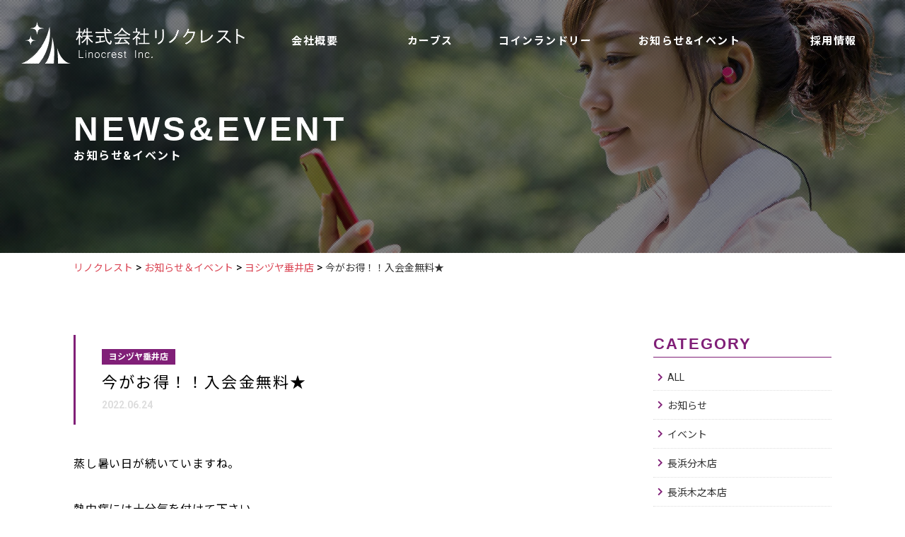

--- FILE ---
content_type: text/html; charset=UTF-8
request_url: https://linocrest.com/%E4%BB%8A%E3%81%8C%E3%81%8A%E5%BE%97%EF%BC%81%EF%BC%81%E5%85%A5%E4%BC%9A%E9%87%91%E7%84%A1%E6%96%99%E2%98%85/
body_size: 17080
content:
<!DOCTYPE html>


<html dir="ltr" lang="ja" prefix="og: https://ogp.me/ns#" class="no-js">

<head>
     <!-- Google Tag Manager -->
     <script>
          (function(w, d, s, l, i) {
               w[l] = w[l] || [];
               w[l].push({
                    'gtm.start': new Date().getTime(),
                    event: 'gtm.js'
               });
               var f = d.getElementsByTagName(s)[0],
                    j = d.createElement(s),
                    dl = l != 'dataLayer' ? '&l=' + l : '';
               j.async = true;
               j.src =
                    'https://www.googletagmanager.com/gtm.js?id=' + i + dl;
               f.parentNode.insertBefore(j, f);
          })(window, document, 'script', 'dataLayer', 'GTM-NQDB4LSD');
     </script>
     <!-- End Google Tag Manager -->

     <meta name="robots" content="all">
     <meta name="Author" content="株式会社リノクレスト">
     <link rel="canonical" href="https://linocrest.com" />

     <meta charset="UTF-8">
     <meta name="viewport" content="width=device-width">
     <link rel="profile" href="http://gmpg.org/xfn/11">
     <link rel="pingback" href="https://linocrest.com/xmlrpc.php">
     <!--[if lt IE 9]>
	<script src="https://linocrest.com/wp-content/themes/linocrest/js/html5.js"></script>
	<![endif]-->

     <!--favicon-->
     <link rel="shortcut icon" type="image/vnd.microsoft.icon" href="/favicon.ico">
<link rel="icon" type="image/vnd.microsoft.icon" href="/favicon.ico">
<link rel="apple-touch-icon" sizes="57x57" href="https://linocrest.com/wp-content/themes/linocrest/images/favicons/apple-touch-icon-57x57.png">
<link rel="apple-touch-icon" sizes="60x60" href="https://linocrest.com/wp-content/themes/linocrest/images/favicons/apple-touch-icon-60x60.png">
<link rel="apple-touch-icon" sizes="72x72" href="https://linocrest.com/wp-content/themes/linocrest/images/favicons/apple-touch-icon-72x72.png">
<link rel="apple-touch-icon" sizes="76x76" href="https://linocrest.com/wp-content/themes/linocrest/images/favicons/apple-touch-icon-76x76.png">
<link rel="apple-touch-icon" sizes="114x114" href="https://linocrest.com/wp-content/themes/linocrest/images/favicons/apple-touch-icon-114x114.png">
<link rel="apple-touch-icon" sizes="120x120" href="https://linocrest.com/wp-content/themes/linocrest/images/favicons/apple-touch-icon-120x120.png">
<link rel="apple-touch-icon" sizes="144x144" href="https://linocrest.com/wp-content/themes/linocrest/images/favicons/apple-touch-icon-144x144.png">
<link rel="apple-touch-icon" sizes="152x152" href="https://linocrest.com/wp-content/themes/linocrest/images/favicons/apple-touch-icon-152x152.png">
<link rel="apple-touch-icon" sizes="180x180" href="https://linocrest.com/wp-content/themes/linocrest/images/favicons/apple-touch-icon-180x180.png">
<link rel="icon" type="image/png" sizes="36x36" href="https://linocrest.com/wp-content/themes/linocrest/images/favicons/android-chrome-36x36.png">
<link rel="icon" type="image/png" sizes="48x48" href="https://linocrest.com/wp-content/themes/linocrest/images/favicons/android-chrome-48x48.png">
<link rel="icon" type="image/png" sizes="72x72" href="https://linocrest.com/wp-content/themes/linocrest/images/favicons/android-chrome-72x72.png">
<link rel="icon" type="image/png" sizes="96x96" href="https://linocrest.com/wp-content/themes/linocrest/images/favicons/android-chrome-96x96.png">
<link rel="icon" type="image/png" sizes="128x128" href="https://linocrest.com/wp-content/themes/linocrest/images/favicons/android-chrome-128x128.png">
<link rel="icon" type="image/png" sizes="144x144" href="https://linocrest.com/wp-content/themes/linocrest/images/favicons/android-chrome-144x144.png">
<link rel="icon" type="image/png" sizes="152x152" href="https://linocrest.com/wp-content/themes/linocrest/images/favicons/android-chrome-152x152.png">
<link rel="icon" type="image/png" sizes="192x192" href="https://linocrest.com/wp-content/themes/linocrest/images/favicons/android-chrome-192x192.png">
<link rel="icon" type="image/png" sizes="256x256" href="https://linocrest.com/wp-content/themes/linocrest/images/favicons/android-chrome-256x256.png">
<link rel="icon" type="image/png" sizes="384x384" href="https://linocrest.com/wp-content/themes/linocrest/images/favicons/android-chrome-384x384.png">
<link rel="icon" type="image/png" sizes="512x512" href="https://linocrest.com/wp-content/themes/linocrest/images/favicons/android-chrome-512x512.png">
<link rel="icon" type="image/png" sizes="36x36" href="https://linocrest.com/wp-content/themes/linocrest/images/favicons/icon-36x36.png">
<link rel="icon" type="image/png" sizes="48x48" href="https://linocrest.com/wp-content/themes/linocrest/images/favicons/icon-48x48.png">
<link rel="icon" type="image/png" sizes="72x72" href="https://linocrest.com/wp-content/themes/linocrest/images/favicons/icon-72x72.png">
<link rel="icon" type="image/png" sizes="96x96" href="https://linocrest.com/wp-content/themes/linocrest/images/favicons/icon-96x96.png">
<link rel="icon" type="image/png" sizes="128x128" href="https://linocrest.com/wp-content/themes/linocrest/images/favicons/icon-128x128.png">
<link rel="icon" type="image/png" sizes="144x144" href="https://linocrest.com/wp-content/themes/linocrest/images/favicons/icon-144x144.png">
<link rel="icon" type="image/png" sizes="152x152" href="https://linocrest.com/wp-content/themes/linocrest/images/favicons/icon-152x152.png">
<link rel="icon" type="image/png" sizes="160x160" href="https://linocrest.com/wp-content/themes/linocrest/images/favicons/icon-160x160.png">
<link rel="icon" type="image/png" sizes="192x192" href="https://linocrest.com/wp-content/themes/linocrest/images/favicons/icon-192x192.png">
<link rel="icon" type="image/png" sizes="196x196" href="https://linocrest.com/wp-content/themes/linocrest/images/favicons/icon-196x196.png">
<link rel="icon" type="image/png" sizes="256x256" href="https://linocrest.com/wp-content/themes/linocrest/images/favicons/icon-256x256.png">
<link rel="icon" type="image/png" sizes="384x384" href="https://linocrest.com/wp-content/themes/linocrest/images/favicons/icon-384x384.png">
<link rel="icon" type="image/png" sizes="512x512" href="https://linocrest.com/wp-content/themes/linocrest/images/favicons/icon-512x512.png">
<link rel="icon" type="image/png" sizes="16x16" href="https://linocrest.com/wp-content/themes/linocrest/images/favicons/icon-16x16.png">
<link rel="icon" type="image/png" sizes="24x24" href="https://linocrest.com/wp-content/themes/linocrest/images/favicons/icon-24x24.png">
<link rel="icon" type="image/png" sizes="32x32" href="https://linocrest.com/wp-content/themes/linocrest/images/favicons/icon-32x32.png">
<!--<link rel="manifest" href="/images/favicons/manifest.json">-->

     <!--ディスクリプション-->
                         <meta name="description" content="蒸し暑い日が続いていますね。熱中症には十分気を付けて下さい。家の中でも水分を取ってくださいね(⌒⌒)『熱中症予防には筋肉が大事！！とこの間TVでやってたよ！』とメ...">
     

     <!--css-->
     <link href="https://fonts.googleapis.com/css?family=Noto+Sans+JP:400,700|Roboto:400,500,700|Oswald:400,600" rel="stylesheet">
     <link href="https://cdnjs.cloudflare.com/ajax/libs/animate.css/3.5.2/animate.min.css" rel="stylesheet">
     <link type="text/css" rel="stylesheet" href="https://linocrest.com/wp-content/themes/linocrest/css/font.css">
     <link type="text/css" rel="stylesheet" href="https://linocrest.com/wp-content/themes/linocrest/css/reset.css">
     <link type="text/css" rel="stylesheet" href="https://linocrest.com/wp-content/themes/linocrest/css/layout.css">
     <link rel="stylesheet" href="https://cdnjs.cloudflare.com/ajax/libs/Swiper/4.4.6/css/swiper.min.css">
     <link rel="stylesheet" href="https://linocrest.com/wp-content/themes/linocrest/css/post.css">

     <title>今がお得！！入会金無料★ | リノクレスト</title>

		<!-- All in One SEO 4.5.1.1 - aioseo.com -->
		<meta name="description" content="蒸し暑い日が続いていますね。 熱中症には十分気を付けて下さい。 家の中でも水分を取ってくださいね" />
		<meta name="robots" content="max-image-preview:large" />
		<link rel="canonical" href="https://linocrest.com/%e4%bb%8a%e3%81%8c%e3%81%8a%e5%be%97%ef%bc%81%ef%bc%81%e5%85%a5%e4%bc%9a%e9%87%91%e7%84%a1%e6%96%99%e2%98%85/" />
		<meta name="generator" content="All in One SEO (AIOSEO) 4.5.1.1" />
		<meta property="og:locale" content="ja_JP" />
		<meta property="og:site_name" content="リノクレスト | 女性専用フィットネスクラブ[カーブス]加盟企業　株式会社リノクレスト" />
		<meta property="og:type" content="article" />
		<meta property="og:title" content="今がお得！！入会金無料★ | リノクレスト" />
		<meta property="og:description" content="蒸し暑い日が続いていますね。 熱中症には十分気を付けて下さい。 家の中でも水分を取ってくださいね" />
		<meta property="og:url" content="https://linocrest.com/%e4%bb%8a%e3%81%8c%e3%81%8a%e5%be%97%ef%bc%81%ef%bc%81%e5%85%a5%e4%bc%9a%e9%87%91%e7%84%a1%e6%96%99%e2%98%85/" />
		<meta property="article:published_time" content="2022-06-24T09:29:06+00:00" />
		<meta property="article:modified_time" content="2022-06-24T09:29:06+00:00" />
		<meta name="twitter:card" content="summary_large_image" />
		<meta name="twitter:title" content="今がお得！！入会金無料★ | リノクレスト" />
		<meta name="twitter:description" content="蒸し暑い日が続いていますね。 熱中症には十分気を付けて下さい。 家の中でも水分を取ってくださいね" />
		<script type="application/ld+json" class="aioseo-schema">
			{"@context":"https:\/\/schema.org","@graph":[{"@type":"BlogPosting","@id":"https:\/\/linocrest.com\/%e4%bb%8a%e3%81%8c%e3%81%8a%e5%be%97%ef%bc%81%ef%bc%81%e5%85%a5%e4%bc%9a%e9%87%91%e7%84%a1%e6%96%99%e2%98%85\/#blogposting","name":"\u4eca\u304c\u304a\u5f97\uff01\uff01\u5165\u4f1a\u91d1\u7121\u6599\u2605 | \u30ea\u30ce\u30af\u30ec\u30b9\u30c8","headline":"\u4eca\u304c\u304a\u5f97\uff01\uff01\u5165\u4f1a\u91d1\u7121\u6599\u2605","author":{"@id":"https:\/\/linocrest.com\/author\/linocrest\/#author"},"publisher":{"@id":"https:\/\/linocrest.com\/#organization"},"image":{"@type":"ImageObject","url":"https:\/\/linocrest.com\/wp-content\/uploads\/2022\/06\/image0-3.jpeg","width":4032,"height":3024},"datePublished":"2022-06-24T09:29:06+09:00","dateModified":"2022-06-24T09:29:06+09:00","inLanguage":"ja","mainEntityOfPage":{"@id":"https:\/\/linocrest.com\/%e4%bb%8a%e3%81%8c%e3%81%8a%e5%be%97%ef%bc%81%ef%bc%81%e5%85%a5%e4%bc%9a%e9%87%91%e7%84%a1%e6%96%99%e2%98%85\/#webpage"},"isPartOf":{"@id":"https:\/\/linocrest.com\/%e4%bb%8a%e3%81%8c%e3%81%8a%e5%be%97%ef%bc%81%ef%bc%81%e5%85%a5%e4%bc%9a%e9%87%91%e7%84%a1%e6%96%99%e2%98%85\/#webpage"},"articleSection":"\u30e8\u30b7\u30c5\u30e4\u5782\u4e95\u5e97"},{"@type":"BreadcrumbList","@id":"https:\/\/linocrest.com\/%e4%bb%8a%e3%81%8c%e3%81%8a%e5%be%97%ef%bc%81%ef%bc%81%e5%85%a5%e4%bc%9a%e9%87%91%e7%84%a1%e6%96%99%e2%98%85\/#breadcrumblist","itemListElement":[{"@type":"ListItem","@id":"https:\/\/linocrest.com\/#listItem","position":1,"name":"\u5bb6","item":"https:\/\/linocrest.com\/","nextItem":"https:\/\/linocrest.com\/%e4%bb%8a%e3%81%8c%e3%81%8a%e5%be%97%ef%bc%81%ef%bc%81%e5%85%a5%e4%bc%9a%e9%87%91%e7%84%a1%e6%96%99%e2%98%85\/#listItem"},{"@type":"ListItem","@id":"https:\/\/linocrest.com\/%e4%bb%8a%e3%81%8c%e3%81%8a%e5%be%97%ef%bc%81%ef%bc%81%e5%85%a5%e4%bc%9a%e9%87%91%e7%84%a1%e6%96%99%e2%98%85\/#listItem","position":2,"name":"\u4eca\u304c\u304a\u5f97\uff01\uff01\u5165\u4f1a\u91d1\u7121\u6599\u2605","previousItem":"https:\/\/linocrest.com\/#listItem"}]},{"@type":"Organization","@id":"https:\/\/linocrest.com\/#organization","name":"\u30ea\u30ce\u30af\u30ec\u30b9\u30c8","url":"https:\/\/linocrest.com\/"},{"@type":"Person","@id":"https:\/\/linocrest.com\/author\/linocrest\/#author","url":"https:\/\/linocrest.com\/author\/linocrest\/","name":"linocrest","image":{"@type":"ImageObject","@id":"https:\/\/linocrest.com\/%e4%bb%8a%e3%81%8c%e3%81%8a%e5%be%97%ef%bc%81%ef%bc%81%e5%85%a5%e4%bc%9a%e9%87%91%e7%84%a1%e6%96%99%e2%98%85\/#authorImage","url":"https:\/\/secure.gravatar.com\/avatar\/05b795db2affb6bfde4309a8e43a1e83?s=96&d=mm&r=g","width":96,"height":96,"caption":"linocrest"}},{"@type":"WebPage","@id":"https:\/\/linocrest.com\/%e4%bb%8a%e3%81%8c%e3%81%8a%e5%be%97%ef%bc%81%ef%bc%81%e5%85%a5%e4%bc%9a%e9%87%91%e7%84%a1%e6%96%99%e2%98%85\/#webpage","url":"https:\/\/linocrest.com\/%e4%bb%8a%e3%81%8c%e3%81%8a%e5%be%97%ef%bc%81%ef%bc%81%e5%85%a5%e4%bc%9a%e9%87%91%e7%84%a1%e6%96%99%e2%98%85\/","name":"\u4eca\u304c\u304a\u5f97\uff01\uff01\u5165\u4f1a\u91d1\u7121\u6599\u2605 | \u30ea\u30ce\u30af\u30ec\u30b9\u30c8","description":"\u84b8\u3057\u6691\u3044\u65e5\u304c\u7d9a\u3044\u3066\u3044\u307e\u3059\u306d\u3002 \u71b1\u4e2d\u75c7\u306b\u306f\u5341\u5206\u6c17\u3092\u4ed8\u3051\u3066\u4e0b\u3055\u3044\u3002 \u5bb6\u306e\u4e2d\u3067\u3082\u6c34\u5206\u3092\u53d6\u3063\u3066\u304f\u3060\u3055\u3044\u306d","inLanguage":"ja","isPartOf":{"@id":"https:\/\/linocrest.com\/#website"},"breadcrumb":{"@id":"https:\/\/linocrest.com\/%e4%bb%8a%e3%81%8c%e3%81%8a%e5%be%97%ef%bc%81%ef%bc%81%e5%85%a5%e4%bc%9a%e9%87%91%e7%84%a1%e6%96%99%e2%98%85\/#breadcrumblist"},"author":{"@id":"https:\/\/linocrest.com\/author\/linocrest\/#author"},"creator":{"@id":"https:\/\/linocrest.com\/author\/linocrest\/#author"},"image":{"@type":"ImageObject","url":"https:\/\/linocrest.com\/wp-content\/uploads\/2022\/06\/image0-3.jpeg","@id":"https:\/\/linocrest.com\/%e4%bb%8a%e3%81%8c%e3%81%8a%e5%be%97%ef%bc%81%ef%bc%81%e5%85%a5%e4%bc%9a%e9%87%91%e7%84%a1%e6%96%99%e2%98%85\/#mainImage","width":4032,"height":3024},"primaryImageOfPage":{"@id":"https:\/\/linocrest.com\/%e4%bb%8a%e3%81%8c%e3%81%8a%e5%be%97%ef%bc%81%ef%bc%81%e5%85%a5%e4%bc%9a%e9%87%91%e7%84%a1%e6%96%99%e2%98%85\/#mainImage"},"datePublished":"2022-06-24T09:29:06+09:00","dateModified":"2022-06-24T09:29:06+09:00"},{"@type":"WebSite","@id":"https:\/\/linocrest.com\/#website","url":"https:\/\/linocrest.com\/","name":"\u30ea\u30ce\u30af\u30ec\u30b9\u30c8","description":"\u5973\u6027\u5c02\u7528\u30d5\u30a3\u30c3\u30c8\u30cd\u30b9\u30af\u30e9\u30d6[\u30ab\u30fc\u30d6\u30b9]\u52a0\u76df\u4f01\u696d\u3000\u682a\u5f0f\u4f1a\u793e\u30ea\u30ce\u30af\u30ec\u30b9\u30c8","inLanguage":"ja","publisher":{"@id":"https:\/\/linocrest.com\/#organization"}}]}
		</script>
		<!-- All in One SEO -->

<script type="text/javascript">
/* <![CDATA[ */
window._wpemojiSettings = {"baseUrl":"https:\/\/s.w.org\/images\/core\/emoji\/14.0.0\/72x72\/","ext":".png","svgUrl":"https:\/\/s.w.org\/images\/core\/emoji\/14.0.0\/svg\/","svgExt":".svg","source":{"concatemoji":"https:\/\/linocrest.com\/wp-includes\/js\/wp-emoji-release.min.js?ver=6.4.1"}};
/*! This file is auto-generated */
!function(i,n){var o,s,e;function c(e){try{var t={supportTests:e,timestamp:(new Date).valueOf()};sessionStorage.setItem(o,JSON.stringify(t))}catch(e){}}function p(e,t,n){e.clearRect(0,0,e.canvas.width,e.canvas.height),e.fillText(t,0,0);var t=new Uint32Array(e.getImageData(0,0,e.canvas.width,e.canvas.height).data),r=(e.clearRect(0,0,e.canvas.width,e.canvas.height),e.fillText(n,0,0),new Uint32Array(e.getImageData(0,0,e.canvas.width,e.canvas.height).data));return t.every(function(e,t){return e===r[t]})}function u(e,t,n){switch(t){case"flag":return n(e,"\ud83c\udff3\ufe0f\u200d\u26a7\ufe0f","\ud83c\udff3\ufe0f\u200b\u26a7\ufe0f")?!1:!n(e,"\ud83c\uddfa\ud83c\uddf3","\ud83c\uddfa\u200b\ud83c\uddf3")&&!n(e,"\ud83c\udff4\udb40\udc67\udb40\udc62\udb40\udc65\udb40\udc6e\udb40\udc67\udb40\udc7f","\ud83c\udff4\u200b\udb40\udc67\u200b\udb40\udc62\u200b\udb40\udc65\u200b\udb40\udc6e\u200b\udb40\udc67\u200b\udb40\udc7f");case"emoji":return!n(e,"\ud83e\udef1\ud83c\udffb\u200d\ud83e\udef2\ud83c\udfff","\ud83e\udef1\ud83c\udffb\u200b\ud83e\udef2\ud83c\udfff")}return!1}function f(e,t,n){var r="undefined"!=typeof WorkerGlobalScope&&self instanceof WorkerGlobalScope?new OffscreenCanvas(300,150):i.createElement("canvas"),a=r.getContext("2d",{willReadFrequently:!0}),o=(a.textBaseline="top",a.font="600 32px Arial",{});return e.forEach(function(e){o[e]=t(a,e,n)}),o}function t(e){var t=i.createElement("script");t.src=e,t.defer=!0,i.head.appendChild(t)}"undefined"!=typeof Promise&&(o="wpEmojiSettingsSupports",s=["flag","emoji"],n.supports={everything:!0,everythingExceptFlag:!0},e=new Promise(function(e){i.addEventListener("DOMContentLoaded",e,{once:!0})}),new Promise(function(t){var n=function(){try{var e=JSON.parse(sessionStorage.getItem(o));if("object"==typeof e&&"number"==typeof e.timestamp&&(new Date).valueOf()<e.timestamp+604800&&"object"==typeof e.supportTests)return e.supportTests}catch(e){}return null}();if(!n){if("undefined"!=typeof Worker&&"undefined"!=typeof OffscreenCanvas&&"undefined"!=typeof URL&&URL.createObjectURL&&"undefined"!=typeof Blob)try{var e="postMessage("+f.toString()+"("+[JSON.stringify(s),u.toString(),p.toString()].join(",")+"));",r=new Blob([e],{type:"text/javascript"}),a=new Worker(URL.createObjectURL(r),{name:"wpTestEmojiSupports"});return void(a.onmessage=function(e){c(n=e.data),a.terminate(),t(n)})}catch(e){}c(n=f(s,u,p))}t(n)}).then(function(e){for(var t in e)n.supports[t]=e[t],n.supports.everything=n.supports.everything&&n.supports[t],"flag"!==t&&(n.supports.everythingExceptFlag=n.supports.everythingExceptFlag&&n.supports[t]);n.supports.everythingExceptFlag=n.supports.everythingExceptFlag&&!n.supports.flag,n.DOMReady=!1,n.readyCallback=function(){n.DOMReady=!0}}).then(function(){return e}).then(function(){var e;n.supports.everything||(n.readyCallback(),(e=n.source||{}).concatemoji?t(e.concatemoji):e.wpemoji&&e.twemoji&&(t(e.twemoji),t(e.wpemoji)))}))}((window,document),window._wpemojiSettings);
/* ]]> */
</script>
<style id='wp-emoji-styles-inline-css' type='text/css'>

	img.wp-smiley, img.emoji {
		display: inline !important;
		border: none !important;
		box-shadow: none !important;
		height: 1em !important;
		width: 1em !important;
		margin: 0 0.07em !important;
		vertical-align: -0.1em !important;
		background: none !important;
		padding: 0 !important;
	}
</style>
<link rel="https://api.w.org/" href="https://linocrest.com/wp-json/" /><link rel="alternate" type="application/json" href="https://linocrest.com/wp-json/wp/v2/posts/11151" /><link rel="EditURI" type="application/rsd+xml" title="RSD" href="https://linocrest.com/xmlrpc.php?rsd" />
<meta name="generator" content="WordPress 6.4.1" />
<link rel='shortlink' href='https://linocrest.com/?p=11151' />
<link rel="alternate" type="application/json+oembed" href="https://linocrest.com/wp-json/oembed/1.0/embed?url=https%3A%2F%2Flinocrest.com%2F%25e4%25bb%258a%25e3%2581%258c%25e3%2581%258a%25e5%25be%2597%25ef%25bc%2581%25ef%25bc%2581%25e5%2585%25a5%25e4%25bc%259a%25e9%2587%2591%25e7%2584%25a1%25e6%2596%2599%25e2%2598%2585%2F" />
<link rel="alternate" type="text/xml+oembed" href="https://linocrest.com/wp-json/oembed/1.0/embed?url=https%3A%2F%2Flinocrest.com%2F%25e4%25bb%258a%25e3%2581%258c%25e3%2581%258a%25e5%25be%2597%25ef%25bc%2581%25ef%25bc%2581%25e5%2585%25a5%25e4%25bc%259a%25e9%2587%2591%25e7%2584%25a1%25e6%2596%2599%25e2%2598%2585%2F&#038;format=xml" />


     <!-- Global site tag (gtag.js) - Google Analytics -->
     <!-- <script async src="https://www.googletagmanager.com/gtag/js?id=UA-154694966-1"></script> -->

     <!-- <script>
  window.dataLayer = window.dataLayer || [];
  function gtag(){dataLayer.push(arguments);}
  gtag('js', new Date());

  gtag('config', 'UA-154694966-1');
</script> -->

</head>


                    <body class="post-template-default single single-post postid-11151 single-format-standard" id="page_logo">
                    
                    
                    <header>
                         <h1 class="logo">
                              <a href="https://linocrest.com">
                                   <p class="pc"><svg version="1.1" id="レイヤー_1" xmlns="http://www.w3.org/2000/svg" xmlns:xlink="http://www.w3.org/1999/xlink" x="0px"
	 y="0px" viewBox="0 0 1200 228" style="enable-background:new 0 0 1200 228;" xml:space="preserve">
<style type="text/css">
	.st0{fill:#FFFFFF;}
	.st1{fill:#FFFFFF;}
	.st2{fill:#FFFFFF;}
</style>
<path class="st0" d="M197.66,227.77h67.65c-27.62-2.66-58.73-33.2-72.61-85.38C192.66,142.39,198.52,195.37,197.66,227.77z"/>
<path class="st0" d="M175.15,227.77h-47.26c27.41-28.88,40.21-108.33,38.27-142.38c0,0,11.47,35.25,11.47,77.58
	C177.66,186.49,175.15,227.77,175.15,227.77z"/>
<path class="st1" d="M93.83,227.77H0.32c50.82-17.69,126.63-81.46,151.99-198.74c0,0,13.81,64.99-22.15,142.74
	C114.12,206.45,93.83,227.77,93.83,227.77z"/>
<path class="st1" d="M96.78,31.91C86.96,25.76,85.34,0.87,85.34,0.87S83.69,25.8,73.91,31.91c-5.43,3.42-8.63,4.14-26.87,6.33
	c18.23,2.19,21.43,2.91,26.87,6.33c9.82,6.15,11.44,31.04,11.44,31.04S87,50.68,96.78,44.57c5.43-3.42,8.63-4.14,26.87-6.33
	C105.41,36.05,102.21,35.33,96.78,31.91z"/>
<path class="st1" d="M59.3,98.41c-7.48-4.68-8.74-23.74-8.74-23.74s-1.26,19.03-8.74,23.74c-4.14,2.59-6.58,3.16-20.5,4.82
	c13.92,1.65,16.36,2.23,20.5,4.82c7.48,4.68,8.74,23.74,8.74,23.74s1.26-19.03,8.74-23.74c4.14-2.59,6.58-3.16,20.5-4.82
	C65.89,101.57,63.48,101,59.3,98.41z"/>
<g>
	<path class="st2" d="M315.73,127.18V83.27c3.45,2.3,6.94,5.47,10.43,9.46l0.29,0.36l3.99-5.75l-0.22-0.22
		c-4.42-4.46-9.31-8.42-14.49-11.83V62.01h13.81v-5.86h-13.81V40.11c1.22-0.9,1.73-1.55,1.58-2.12c-0.07-0.4-0.47-0.65-1.08-0.79
		l-6.76-0.83v19.78h-13.81v5.86h13.77c-1.37,12.12-6.65,24.02-15.68,35.35l-0.18,0.22l4.82,5.72l0.29-0.36
		c3.92-5.39,7.55-11.44,10.79-18.02v42.26C309.48,127.18,315.73,127.18,315.73,127.18z"/>
	<path class="st2" d="M370.54,96.97c-4.28-4.53-8.13-9.39-11.44-14.39h25.36v-5.86h-26.47V61.65h22.12v-5.86h-22.12V40.15
		c1.22-0.9,1.73-1.55,1.58-2.12c-0.07-0.4-0.47-0.65-1.08-0.79l-6.76-0.83v19.39h-10.97l3.31-8.06c1.33-0.5,1.91-0.97,1.91-1.51
		c0-0.58-0.72-0.9-1.26-1.08l-5.9-2.12l-0.11,0.36c-2.88,10.18-7.23,18.92-12.98,25.93l-0.25,0.29l5.32,3.99l0.22-0.29
		c3.09-3.88,5.61-7.8,7.44-11.72h13.24v15.07h-25.28v5.86h23.48c-2.55,5.54-5.65,10.5-9.21,14.82c-5.21,6.26-10.9,11.29-16.9,14.93
		l-0.32,0.22l4.39,6.15l0.29-0.22c9.85-7.34,17.77-16,23.52-25.79v34.56h6.26V91.29c2.73,4.14,5.97,8.31,9.64,12.44
		c3.67,4.21,8.09,8.34,13.09,12.3l0.29,0.22l4.78-6.11l-0.29-0.22C379.5,105.53,374.46,101.14,370.54,96.97z"/>
	<path class="st2" d="M486.39,107.33l-6.58-4.82l-0.07,0.61c-0.79,5.5-1.58,9.31-2.34,11.36c-0.47,1.15-1.01,1.76-1.65,1.76
		c-1.47,0-3.67-1.29-6.47-3.85c-4.93-4.39-8.99-13.38-12.12-26.69c-1.8-7.7-2.73-14.85-2.77-21.29h31.97v-6.65h-32.4l-0.76-16.04
		c1.62-1.29,2.27-2.16,2.09-2.84c-0.11-0.43-0.5-0.72-1.22-0.83l-7.95-0.83l0.79,20.57h-48.16v6.65h48.59
		c0.54,7.77,1.73,16.04,3.52,24.6c2.63,12.37,7.05,21.87,13.13,28.2c5.04,5.32,9.39,8.02,12.91,8.02c1.4,0,2.7-0.58,3.81-1.69
		c2.45-2.45,4.28-7.66,5.65-16L486.39,107.33z"/>
	<path class="st2" d="M398.24,111.54l2.52,7.52c0.4,1.04,0.86,1.55,1.44,1.55h0.04c0.72,0,1.44-0.83,2.27-2.55l44.85-8.27l0.29-0.04
		v-6.26l-22.12,3.96V86.11h16.98v-6.65h-40.6v6.65h16.58v22.23L398.24,111.54z"/>
	<path class="st2" d="M472.68,56.76l0.25,0.29l5.25-5.25l-0.25-0.25c-3.16-3.42-7.19-6.76-11.9-9.93l-0.25-0.14l-5.29,4.82
		l0.36,0.25C465.31,49.68,469.3,53.13,472.68,56.76z"/>
	<path class="st2" d="M563.21,57.84c-7.44-5.65-13.31-11.47-17.48-17.37c0.97-0.61,1.37-1.11,1.33-1.65
		c-0.04-0.5-0.47-0.86-1.33-1.15l-7.05-2.12l-0.11,0.32c-6.51,17.44-20.25,30.28-40.86,38.09l-0.43,0.18l4.39,6.15l0.25-0.11
		c18.74-8.6,32.01-20.18,39.42-34.42c6.73,7.98,13.56,14.49,20.25,19.38c6.04,4.46,12.98,8.6,20.61,12.26l0.29,0.14l3.92-6.98
		l-0.4-0.14C578.2,67.55,570.51,63.31,563.21,57.84z"/>
	<path class="st2" d="M501.02,94.02h29.46c-2.59,6.58-6.73,13.77-12.3,21.4h-15.36l3.34,8.38l0.04,0.07
		c0.14,0.22,0.65,0.83,1.22,0.68c0.47-0.11,0.76-0.65,0.97-1.73c17.26-0.54,37.94-1.87,61.57-3.92c2.09,2.09,4.42,4.57,6.98,7.37
		l0.22,0.25l5.29-4.39l-0.22-0.29c-6.04-7.62-14.71-15.75-25.75-24.17l-0.22-0.14l-5.75,3.99l0.4,0.29
		c4.78,3.52,9.35,7.44,13.63,11.65c-13.81,1.22-26.83,1.87-38.77,1.91c5.04-7.09,9.24-14.28,12.55-21.4h44.74v-6.65h-82.07v6.69
		H501.02z"/>
	<path class="st2" d="M636.58,98.55l3.49-7.01l-0.29-0.18c-6.01-3.63-11.51-6.65-16.4-8.99v-2.01c4.39-5.18,8.85-11.22,13.27-17.95
		c1.69-0.18,2.59-0.58,2.88-1.26c0.22-0.47,0.07-1.04-0.47-1.69l-4.14-4.57l-2.16,1.29h-10.21V40.54c1.22-0.9,1.73-1.55,1.58-2.12
		c-0.07-0.4-0.47-0.65-1.08-0.79l-6.76-0.83v19.39h-16.58v5.86h29.35c-7.8,13.34-18.27,24.42-31.18,32.91l-0.32,0.22l4.39,5.72
		l0.29-0.22c5.29-4.03,10.25-8.45,14.82-13.2v40.5h6.26V89.88c4.03,2.09,8.34,4.89,12.84,8.38L636.58,98.55z"/>
	<path class="st2" d="M664.05,72.69h20.93v-5.86h-20.93V42.48c1.22-0.9,1.73-1.55,1.58-2.12c-0.07-0.4-0.47-0.65-1.08-0.79
		l-6.76-0.83v28.09h-20.54v5.86h20.54V117h-26.87v5.86h57.98V117h-24.89V72.69H664.05z"/>
	<path class="st2" d="M766.05,44.35l-8.45-0.47l0.04,0.4c0.54,7.59,0.79,14.78,0.79,21.29v18.95c0,9.35-2.77,16.83-8.2,22.26
		c-4.17,4.17-10.25,8.13-18.05,11.76l-0.47,0.22l6.08,6.08l0.25-0.11c7.37-3.96,13.13-7.95,17.08-11.9
		c7.16-7.16,10.75-16.65,10.75-28.3V65.57c0-5.86-0.14-12.05-0.4-18.38c1.01-0.68,1.44-1.29,1.4-1.83
		C766.88,44.96,766.59,44.64,766.05,44.35z"/>
	<path class="st2" d="M727.31,48.31l-7.98-0.43v43.77h7.44v-40.5c0.97-0.97,1.33-1.65,1.22-2.19
		C727.93,48.74,727.78,48.45,727.31,48.31z"/>
	<path class="st2" d="M846.93,50.68l-7.91-4.17l-0.11,0.47c-4.71,21.15-12.37,37.19-22.8,47.62c-6.8,6.8-14.6,12.34-23.2,16.51
		l-0.47,0.22l6.47,6.47l0.25-0.14c8.16-4.46,15.36-9.82,21.4-15.86c10.5-10.5,19.03-26.83,25.32-48.55c1.22-0.54,1.8-1.04,1.83-1.58
		C847.72,51.26,847.47,50.93,846.93,50.68z"/>
	<path class="st2" d="M929.26,54.5l-2.12,1.69H896.6l4.1-10.43c1.26-0.54,1.83-1.04,1.83-1.58c0-0.4-0.25-0.72-0.79-0.97l-7.52-2.91
		l-0.07,0.4c-3.38,15.93-11.87,30.46-25.18,43.27l-0.36,0.36l7.01,3.49l0.18-0.18c6.8-6.76,12.88-15,18.13-24.38h31.36
		c-2.66,15.46-9.39,28.66-19.96,39.27c-6.26,6.26-14.46,11.54-24.38,15.72l-0.5,0.22l6.11,5.68l0.22-0.11
		c8.96-4.21,16.98-9.82,23.81-16.65c11.54-11.54,19.13-27.08,22.59-46.18c0.83-0.32,1.29-0.72,1.44-1.22
		c0.11-0.5-0.11-1.08-0.72-1.69L929.26,54.5z"/>
	<path class="st2" d="M1024.81,71.76c-3.38,5.75-7.77,11.29-12.98,16.51c-9.82,9.82-22.91,16.15-38.88,18.77V51.19
		c1.01-0.68,1.44-1.29,1.4-1.87c-0.04-0.43-0.29-0.76-0.83-1.04l-8.02-0.47v61.82l-1.58,1.19v0.72l5.36,5.36h0.68l2.01-2.01
		c18.38-2.91,33.02-9.71,43.52-20.21c6.83-6.83,11.76-12.7,14.67-17.44l0.14-0.22l-5.25-5.68L1024.81,71.76z"/>
	<path class="st2" d="M1093.44,82.51c5.93-7.77,11.4-16.11,16.29-24.85c1.4-0.04,2.19-0.29,2.52-0.83c0.22-0.36,0.22-0.79-0.04-1.29
		l-4.6-5.04l-1.37,0.9h-48.91l1.33,7.05h41.93c-6.98,12.84-15.11,23.92-24.13,32.94c-7.05,7.05-16.47,14.21-27.98,21.29l-0.4,0.25
		l6.08,5.65l0.25-0.14c9.96-6.55,18.77-13.63,26.11-20.97c3.34-3.34,6.19-6.44,8.49-9.24c9.6,7.3,20.28,16.94,31.68,28.59l0.25,0.25
		l6.04-5.61l-0.25-0.25C1115.05,99.49,1103.87,89.85,1093.44,82.51z"/>
	<path class="st2" d="M1200,87.4c-12.73-7.01-25.28-12.84-37.33-17.3V45.29c1.01-0.68,1.44-1.29,1.4-1.87
		c-0.04-0.43-0.29-0.76-0.83-1.04l-8.02-0.47v80.13h7.44V78.02c10.57,4.42,21.69,10.07,33.02,16.76l0.32,0.18l4.32-7.34L1200,87.4z"
		/>
	<path class="st2" d="M333.93,193.68h-20.57v-37.22c0-0.22-0.14-0.36-0.36-0.36h-2.95c-0.22,0-0.36,0.14-0.36,0.36v40.53
		c0,0.22,0.14,0.36,0.36,0.36h23.88c0.22,0,0.36-0.14,0.36-0.36v-2.95C334.29,193.82,334.15,193.68,333.93,193.68z"/>
	<path class="st2" d="M348.5,167.93h-2.95c-0.22,0-0.36,0.14-0.36,0.36v28.7c0,0.22,0.14,0.36,0.36,0.36h2.95
		c0.22,0,0.36-0.14,0.36-0.36v-28.7C348.86,168.11,348.71,167.93,348.5,167.93z"/>
	<path class="st2" d="M348.53,156.1h-2.95c-0.22,0-0.36,0.14-0.36,0.36v4.64c0,0.22,0.14,0.36,0.36,0.36h2.95
		c0.22,0,0.36-0.14,0.36-0.36v-4.64C348.89,156.24,348.75,156.1,348.53,156.1z"/>
	<path class="st2" d="M375,167.21c-0.68,0-1.44,0.04-2.27,0.14c-0.83,0.07-1.69,0.32-2.59,0.68c-0.9,0.36-1.83,0.86-2.77,1.55
		c-0.76,0.54-1.51,1.22-2.27,2.05v-3.31c0-0.22-0.14-0.36-0.36-0.36h-2.95c-0.22,0-0.36,0.14-0.36,0.36v28.7
		c0,0.22,0.14,0.36,0.36,0.36h2.95c0.22,0,0.36-0.14,0.36-0.36v-20.86c1.47-1.65,2.99-2.99,4.46-3.88c1.51-0.94,3.06-1.4,4.6-1.4
		c1.19,0,2.19,0.14,3.02,0.43c0.79,0.29,1.44,0.72,1.91,1.29c0.5,0.58,0.86,1.33,1.08,2.27c0.22,0.97,0.32,2.09,0.32,3.38v18.74
		c0,0.22,0.14,0.36,0.36,0.36h2.95c0.22,0,0.36-0.14,0.36-0.36V178C384.21,170.84,381.08,167.21,375,167.21z"/>
	<path class="st2" d="M417.73,171.31c-1.15-1.33-2.55-2.37-4.17-3.06c-1.62-0.68-3.45-1.04-5.43-1.04c-1.98,0-3.78,0.36-5.39,1.04
		c-1.62,0.68-3.02,1.73-4.17,3.02c-1.15,1.33-2.01,2.95-2.66,4.86c-0.61,1.87-0.94,4.06-0.94,6.47c0,2.45,0.32,4.64,0.94,6.55
		c0.65,1.91,1.51,3.56,2.66,4.89c1.15,1.33,2.55,2.37,4.14,3.06c1.62,0.68,3.42,1.04,5.39,1.04c1.98,0,3.78-0.36,5.39-1.04
		c1.62-0.68,3.02-1.73,4.17-3.06c1.11-1.33,2.01-2.95,2.63-4.89c0.61-1.91,0.94-4.1,0.94-6.51c0-2.37-0.29-4.53-0.9-6.44
		C419.78,174.26,418.88,172.64,417.73,171.31z M417.59,182.6c0,1.98-0.25,3.74-0.72,5.21c-0.47,1.47-1.11,2.7-1.94,3.7
		c-0.83,0.97-1.83,1.73-2.95,2.19c-1.15,0.47-2.45,0.72-3.85,0.72c-1.44,0-2.73-0.25-3.88-0.72c-1.15-0.47-2.12-1.22-2.95-2.19
		c-0.83-0.97-1.47-2.23-1.94-3.7c-0.47-1.47-0.68-3.24-0.68-5.21c0-1.94,0.22-3.7,0.68-5.18c0.47-1.47,1.11-2.7,1.94-3.63
		c0.83-0.97,1.83-1.69,2.95-2.16c1.15-0.47,2.45-0.72,3.88-0.72c1.4,0,2.7,0.25,3.85,0.72s2.12,1.22,2.95,2.16
		c0.83,0.97,1.47,2.19,1.94,3.67C417.37,178.9,417.59,180.62,417.59,182.6z"/>
	<path class="st2" d="M436.72,173.79c0.83-0.97,1.83-1.69,2.99-2.19c1.15-0.47,2.45-0.72,3.85-0.72c1.01,0,1.94,0.11,2.81,0.32
		c0.86,0.22,1.62,0.58,2.27,1.01c0.65,0.43,1.19,0.97,1.58,1.62c0.4,0.65,0.68,1.4,0.79,2.23c0.04,0.18,0.18,0.32,0.36,0.32h2.88
		c0.11,0,0.22-0.04,0.29-0.14c0.07-0.07,0.11-0.18,0.07-0.29c-0.25-1.4-0.72-2.66-1.37-3.74c-0.65-1.08-1.44-2.01-2.41-2.77
		c-0.97-0.76-2.09-1.29-3.31-1.69c-1.22-0.4-2.55-0.58-3.99-0.58c-1.98,0-3.78,0.36-5.39,1.04s-3.02,1.73-4.17,3.02
		c-1.15,1.33-2.05,2.95-2.66,4.86s-0.94,4.06-0.94,6.47c0,2.45,0.32,4.64,0.94,6.55c0.65,1.91,1.55,3.56,2.7,4.86
		c1.15,1.33,2.55,2.34,4.17,3.02c1.62,0.68,3.42,1.04,5.36,1.04c1.4,0,2.7-0.18,3.92-0.54c1.26-0.36,2.34-0.94,3.31-1.65
		c0.94-0.72,1.76-1.65,2.41-2.73c0.65-1.08,1.11-2.37,1.4-3.78c0.04-0.11,0-0.22-0.07-0.29c-0.07-0.07-0.18-0.14-0.29-0.14h-2.88
		c-0.18,0-0.32,0.14-0.36,0.32c-0.11,0.86-0.4,1.62-0.83,2.23c-0.43,0.65-1.01,1.19-1.65,1.62c-0.65,0.43-1.44,0.76-2.27,0.97
		c-0.86,0.22-1.76,0.32-2.7,0.32c-1.4,0-2.7-0.25-3.85-0.72s-2.16-1.22-2.99-2.19c-0.83-0.97-1.47-2.19-1.94-3.67
		c-0.47-1.47-0.68-3.24-0.68-5.21c0-1.94,0.22-3.7,0.68-5.18C435.24,175.98,435.89,174.76,436.72,173.79z"/>
	<path class="st2" d="M477.75,167.28c-0.22-0.04-0.43-0.04-0.61-0.07c-0.72-0.04-1.62,0-2.59,0.14c-0.76,0.11-1.51,0.36-2.34,0.72
		c-0.79,0.36-1.65,0.86-2.48,1.47c-0.65,0.47-1.29,1.04-1.94,1.76v-3.02c0-0.22-0.14-0.36-0.36-0.36h-2.95
		c-0.22,0-0.36,0.14-0.36,0.36v28.7c0,0.22,0.14,0.36,0.36,0.36h2.95c0.22,0,0.36-0.14,0.36-0.36v-20.46
		c0.43-0.68,0.94-1.37,1.51-2.01c0.61-0.68,1.26-1.29,1.94-1.83c0.68-0.54,1.44-0.97,2.19-1.29s1.51-0.5,2.3-0.5h1.08
		c0.29,0,0.58,0.04,0.83,0.07c0.11,0.04,0.22,0,0.29-0.07c0.07-0.07,0.14-0.18,0.14-0.29v-2.95
		C478.04,167.46,477.93,167.28,477.75,167.28z"/>
	<path class="st2" d="M507.71,171.34c-1.15-1.33-2.55-2.37-4.17-3.09s-3.45-1.08-5.43-1.08c-1.94,0-3.74,0.36-5.32,1.08
		s-2.99,1.73-4.17,3.06c-1.15,1.33-2.09,2.95-2.7,4.86s-0.94,4.03-0.94,6.4c0,2.41,0.32,4.6,0.97,6.51
		c0.65,1.91,1.58,3.56,2.81,4.89c1.19,1.33,2.66,2.34,4.32,3.06c1.65,0.68,3.52,1.04,5.57,1.04c1.47,0,2.91-0.18,4.21-0.58
		c1.33-0.4,2.52-0.97,3.56-1.69c1.04-0.76,1.94-1.69,2.66-2.77c0.72-1.08,1.22-2.34,1.51-3.74c0.04-0.11,0-0.22-0.07-0.29
		c-0.07-0.07-0.18-0.14-0.29-0.14h-2.91c-0.18,0-0.32,0.14-0.36,0.32c-0.07,0.83-0.4,1.55-0.9,2.19s-1.15,1.19-1.91,1.65
		c-0.76,0.47-1.65,0.79-2.59,1.01c-2.3,0.54-4.71,0.43-6.65-0.32c-1.15-0.43-2.16-1.15-3.02-2.05c-0.86-0.9-1.58-2.09-2.16-3.45
		c-0.5-1.29-0.86-2.84-1.01-4.57h22.19c0.22,0,0.36-0.14,0.36-0.36v-0.65c0-2.37-0.29-4.53-0.9-6.44
		C509.73,174.29,508.86,172.68,507.71,171.34z M488.72,179.98c0.25-1.44,0.65-2.73,1.15-3.81c0.54-1.19,1.26-2.19,2.09-2.95
		c0.79-0.79,1.73-1.37,2.77-1.73c1.04-0.36,2.19-0.58,3.38-0.58c2.45,0,4.53,0.79,6.19,2.34c1.58,1.47,2.66,3.78,3.16,6.76h-18.74
		V179.98z"/>
	<path class="st2" d="M540.55,183.36c-0.83-0.65-1.87-1.22-3.13-1.69c-1.22-0.47-2.66-0.9-4.35-1.33c-2.09-0.5-3.74-1.01-4.93-1.47
		s-2.05-0.94-2.63-1.37c-0.54-0.43-0.9-0.83-1.01-1.19c-0.14-0.4-0.22-0.79-0.22-1.19c0-0.68,0.18-1.26,0.5-1.8s0.83-0.97,1.4-1.33
		c0.61-0.36,1.37-0.65,2.23-0.83c0.9-0.18,1.87-0.29,2.91-0.29c2.23,0,3.96,0.32,5.07,0.97c1.08,0.61,1.69,1.58,1.87,2.91
		c0.04,0.18,0.18,0.32,0.36,0.32h2.99c0.11,0,0.18-0.04,0.25-0.11c0.07-0.07,0.11-0.18,0.11-0.29c-0.22-2.59-1.26-4.5-3.09-5.68
		s-4.5-1.8-7.95-1.8c-1.51,0-2.95,0.18-4.21,0.54c-1.26,0.36-2.37,0.86-3.27,1.55c-0.9,0.68-1.62,1.51-2.12,2.48
		c-0.5,0.97-0.76,2.05-0.76,3.27c0,1.37,0.22,2.52,0.65,3.42c0.43,0.94,1.11,1.73,1.98,2.37c0.86,0.65,1.91,1.19,3.16,1.62
		c1.22,0.43,2.63,0.83,4.17,1.22c1.8,0.47,3.31,0.9,4.46,1.29s2.05,0.83,2.7,1.22c0.61,0.4,1.04,0.86,1.29,1.33
		c0.22,0.47,0.36,1.08,0.36,1.8s-0.14,1.37-0.43,1.98s-0.76,1.15-1.37,1.58c-0.61,0.47-1.4,0.83-2.34,1.08
		c-0.94,0.29-2.09,0.4-3.34,0.4c-2.59,0-4.57-0.47-5.9-1.4c-1.29-0.94-2.01-2.16-2.23-3.81c-0.04-0.18-0.18-0.32-0.36-0.32h-2.99
		c-0.11,0-0.22,0.04-0.25,0.11c-0.07,0.07-0.11,0.18-0.07,0.29c0.65,5.83,4.64,8.81,11.87,8.81c1.69,0,3.24-0.25,4.6-0.72
		s2.55-1.11,3.49-1.94c0.97-0.83,1.73-1.8,2.23-2.95c0.54-1.15,0.79-2.37,0.79-3.67c0-1.19-0.22-2.23-0.61-3.13
		C542.02,184.8,541.38,184.04,540.55,183.36z"/>
	<path class="st2" d="M563.78,194.04c-0.25,0.04-0.43,0.04-0.65,0.04h-0.72c-0.61,0-1.15-0.04-1.65-0.14
		c-0.43-0.11-0.79-0.29-1.08-0.65c-0.29-0.32-0.54-0.83-0.68-1.47c-0.18-0.68-0.25-1.58-0.25-2.73v-17.44h4.35
		c0.22,0,0.36-0.14,0.36-0.36v-2.95c0-0.22-0.14-0.36-0.36-0.36h-4.35v-7.16c0-0.22-0.14-0.36-0.36-0.36h-2.95
		c-0.22,0-0.36,0.14-0.36,0.36v7.16h-3.31c-0.22,0-0.36,0.14-0.36,0.36v2.95c0,0.22,0.14,0.36,0.36,0.36h3.31v17.19
		c0,1.44,0.07,2.73,0.18,3.81c0.14,1.11,0.4,2.09,0.83,2.81c0.43,0.79,1.08,1.37,1.94,1.76c0.83,0.36,1.91,0.58,3.24,0.58
		c0.43,0,0.86,0,1.29-0.04c0.43-0.04,0.86-0.07,1.29-0.11c0.18-0.04,0.32-0.18,0.32-0.36v-2.84c0-0.11-0.04-0.22-0.11-0.25
		C564,194.07,563.89,194.04,563.78,194.04z"/>
	<path class="st2" d="M615.86,156.1h-2.95c-0.22,0-0.36,0.14-0.36,0.36v40.53c0,0.22,0.14,0.36,0.36,0.36h2.95
		c0.22,0,0.36-0.14,0.36-0.36v-40.53C616.22,156.24,616.08,156.1,615.86,156.1z"/>
	<path class="st2" d="M643.98,167.21c-0.68,0-1.44,0.04-2.27,0.14c-0.83,0.07-1.69,0.32-2.59,0.68c-0.9,0.36-1.83,0.86-2.77,1.55
		c-0.76,0.54-1.51,1.22-2.27,2.05v-3.31c0-0.22-0.14-0.36-0.36-0.36h-2.95c-0.22,0-0.36,0.14-0.36,0.36v28.7
		c0,0.22,0.14,0.36,0.36,0.36h2.95c0.22,0,0.36-0.14,0.36-0.36v-20.86c1.47-1.65,2.99-2.99,4.46-3.88c1.51-0.94,3.06-1.4,4.6-1.4
		c1.19,0,2.19,0.14,3.02,0.43c0.79,0.29,1.44,0.72,1.91,1.29c0.5,0.58,0.86,1.33,1.08,2.27c0.22,0.97,0.32,2.09,0.32,3.38v18.74
		c0,0.22,0.14,0.36,0.36,0.36h2.95c0.22,0,0.36-0.14,0.36-0.36V178C653.19,170.84,650.1,167.21,643.98,167.21z"/>
	<path class="st2" d="M670.45,173.79c0.83-0.97,1.83-1.69,2.99-2.19c1.15-0.47,2.45-0.72,3.85-0.72c1.01,0,1.94,0.11,2.81,0.32
		c0.86,0.22,1.62,0.58,2.27,1.01c0.65,0.43,1.19,0.97,1.58,1.62c0.4,0.65,0.68,1.4,0.79,2.23c0.04,0.18,0.18,0.32,0.36,0.32h2.88
		c0.11,0,0.22-0.04,0.29-0.14c0.07-0.07,0.11-0.18,0.07-0.29c-0.25-1.4-0.72-2.66-1.37-3.74c-0.65-1.08-1.44-2.01-2.41-2.77
		c-0.97-0.76-2.09-1.29-3.31-1.69c-1.22-0.4-2.55-0.58-3.99-0.58c-1.98,0-3.78,0.36-5.39,1.04s-3.02,1.73-4.17,3.02
		c-1.15,1.33-2.05,2.95-2.66,4.86s-0.94,4.06-0.94,6.47c0,2.45,0.32,4.64,0.94,6.55c0.65,1.91,1.55,3.56,2.7,4.86
		c1.15,1.33,2.55,2.34,4.17,3.02c1.62,0.68,3.42,1.04,5.36,1.04c1.37,0,2.7-0.18,3.92-0.54c1.22-0.36,2.34-0.94,3.31-1.65
		c0.94-0.72,1.76-1.65,2.41-2.73c0.65-1.08,1.11-2.37,1.4-3.78c0.04-0.11,0-0.22-0.07-0.29c-0.07-0.07-0.18-0.14-0.29-0.14h-2.88
		c-0.18,0-0.32,0.14-0.36,0.32c-0.11,0.86-0.4,1.62-0.83,2.23c-0.43,0.65-1.01,1.19-1.65,1.62c-0.65,0.43-1.44,0.76-2.27,0.97
		c-0.86,0.22-1.76,0.32-2.7,0.32c-1.4,0-2.7-0.25-3.85-0.72c-1.15-0.47-2.16-1.22-2.99-2.19c-0.83-0.97-1.47-2.19-1.94-3.67
		c-0.47-1.47-0.68-3.24-0.68-5.21c0-1.94,0.22-3.7,0.68-5.18C668.98,175.98,669.63,174.76,670.45,173.79z"/>
	<path class="st2" d="M705.23,191.23h-5.39c-0.22,0-0.36,0.14-0.36,0.36v5.39c0,0.22,0.14,0.36,0.36,0.36h5.39
		c0.22,0,0.36-0.14,0.36-0.36v-5.39C705.59,191.38,705.41,191.23,705.23,191.23z"/>
</g>
<path class="st2" d="M565.33,77.65h-44.16V71h44.16V77.65z"/>
</svg>
</p>
                                   <p class="sp"><svg version="1.1" id="レイヤー_1" xmlns="http://www.w3.org/2000/svg" xmlns:xlink="http://www.w3.org/1999/xlink" x="0px"
	 y="0px" viewBox="0 0 1200 228" style="enable-background:new 0 0 1200 228;" xml:space="preserve">
<style type="text/css">
	.st0{fill:#FFFFFF;}
	.st1{fill:#FFFFFF;}
	.st2{fill:#FFFFFF;}
</style>
<path class="st0" d="M197.66,227.77h67.65c-27.62-2.66-58.73-33.2-72.61-85.38C192.66,142.39,198.52,195.37,197.66,227.77z"/>
<path class="st0" d="M175.15,227.77h-47.26c27.41-28.88,40.21-108.33,38.27-142.38c0,0,11.47,35.25,11.47,77.58
	C177.66,186.49,175.15,227.77,175.15,227.77z"/>
<path class="st1" d="M93.83,227.77H0.32c50.82-17.69,126.63-81.46,151.99-198.74c0,0,13.81,64.99-22.15,142.74
	C114.12,206.45,93.83,227.77,93.83,227.77z"/>
<path class="st1" d="M96.78,31.91C86.96,25.76,85.34,0.87,85.34,0.87S83.69,25.8,73.91,31.91c-5.43,3.42-8.63,4.14-26.87,6.33
	c18.23,2.19,21.43,2.91,26.87,6.33c9.82,6.15,11.44,31.04,11.44,31.04S87,50.68,96.78,44.57c5.43-3.42,8.63-4.14,26.87-6.33
	C105.41,36.05,102.21,35.33,96.78,31.91z"/>
<path class="st1" d="M59.3,98.41c-7.48-4.68-8.74-23.74-8.74-23.74s-1.26,19.03-8.74,23.74c-4.14,2.59-6.58,3.16-20.5,4.82
	c13.92,1.65,16.36,2.23,20.5,4.82c7.48,4.68,8.74,23.74,8.74,23.74s1.26-19.03,8.74-23.74c4.14-2.59,6.58-3.16,20.5-4.82
	C65.89,101.57,63.48,101,59.3,98.41z"/>
<g>
	<path class="st2" d="M315.73,127.18V83.27c3.45,2.3,6.94,5.47,10.43,9.46l0.29,0.36l3.99-5.75l-0.22-0.22
		c-4.42-4.46-9.31-8.42-14.49-11.83V62.01h13.81v-5.86h-13.81V40.11c1.22-0.9,1.73-1.55,1.58-2.12c-0.07-0.4-0.47-0.65-1.08-0.79
		l-6.76-0.83v19.78h-13.81v5.86h13.77c-1.37,12.12-6.65,24.02-15.68,35.35l-0.18,0.22l4.82,5.72l0.29-0.36
		c3.92-5.39,7.55-11.44,10.79-18.02v42.26C309.48,127.18,315.73,127.18,315.73,127.18z"/>
	<path class="st2" d="M370.54,96.97c-4.28-4.53-8.13-9.39-11.44-14.39h25.36v-5.86h-26.47V61.65h22.12v-5.86h-22.12V40.15
		c1.22-0.9,1.73-1.55,1.58-2.12c-0.07-0.4-0.47-0.65-1.08-0.79l-6.76-0.83v19.39h-10.97l3.31-8.06c1.33-0.5,1.91-0.97,1.91-1.51
		c0-0.58-0.72-0.9-1.26-1.08l-5.9-2.12l-0.11,0.36c-2.88,10.18-7.23,18.92-12.98,25.93l-0.25,0.29l5.32,3.99l0.22-0.29
		c3.09-3.88,5.61-7.8,7.44-11.72h13.24v15.07h-25.28v5.86h23.48c-2.55,5.54-5.65,10.5-9.21,14.82c-5.21,6.26-10.9,11.29-16.9,14.93
		l-0.32,0.22l4.39,6.15l0.29-0.22c9.85-7.34,17.77-16,23.52-25.79v34.56h6.26V91.29c2.73,4.14,5.97,8.31,9.64,12.44
		c3.67,4.21,8.09,8.34,13.09,12.3l0.29,0.22l4.78-6.11l-0.29-0.22C379.5,105.53,374.46,101.14,370.54,96.97z"/>
	<path class="st2" d="M486.39,107.33l-6.58-4.82l-0.07,0.61c-0.79,5.5-1.58,9.31-2.34,11.36c-0.47,1.15-1.01,1.76-1.65,1.76
		c-1.47,0-3.67-1.29-6.47-3.85c-4.93-4.39-8.99-13.38-12.12-26.69c-1.8-7.7-2.73-14.85-2.77-21.29h31.97v-6.65h-32.4l-0.76-16.04
		c1.62-1.29,2.27-2.16,2.09-2.84c-0.11-0.43-0.5-0.72-1.22-0.83l-7.95-0.83l0.79,20.57h-48.16v6.65h48.59
		c0.54,7.77,1.73,16.04,3.52,24.6c2.63,12.37,7.05,21.87,13.13,28.2c5.04,5.32,9.39,8.02,12.91,8.02c1.4,0,2.7-0.58,3.81-1.69
		c2.45-2.45,4.28-7.66,5.65-16L486.39,107.33z"/>
	<path class="st2" d="M398.24,111.54l2.52,7.52c0.4,1.04,0.86,1.55,1.44,1.55h0.04c0.72,0,1.44-0.83,2.27-2.55l44.85-8.27l0.29-0.04
		v-6.26l-22.12,3.96V86.11h16.98v-6.65h-40.6v6.65h16.58v22.23L398.24,111.54z"/>
	<path class="st2" d="M472.68,56.76l0.25,0.29l5.25-5.25l-0.25-0.25c-3.16-3.42-7.19-6.76-11.9-9.93l-0.25-0.14l-5.29,4.82
		l0.36,0.25C465.31,49.68,469.3,53.13,472.68,56.76z"/>
	<path class="st2" d="M563.21,57.84c-7.44-5.65-13.31-11.47-17.48-17.37c0.97-0.61,1.37-1.11,1.33-1.65
		c-0.04-0.5-0.47-0.86-1.33-1.15l-7.05-2.12l-0.11,0.32c-6.51,17.44-20.25,30.28-40.86,38.09l-0.43,0.18l4.39,6.15l0.25-0.11
		c18.74-8.6,32.01-20.18,39.42-34.42c6.73,7.98,13.56,14.49,20.25,19.38c6.04,4.46,12.98,8.6,20.61,12.26l0.29,0.14l3.92-6.98
		l-0.4-0.14C578.2,67.55,570.51,63.31,563.21,57.84z"/>
	<path class="st2" d="M501.02,94.02h29.46c-2.59,6.58-6.73,13.77-12.3,21.4h-15.36l3.34,8.38l0.04,0.07
		c0.14,0.22,0.65,0.83,1.22,0.68c0.47-0.11,0.76-0.65,0.97-1.73c17.26-0.54,37.94-1.87,61.57-3.92c2.09,2.09,4.42,4.57,6.98,7.37
		l0.22,0.25l5.29-4.39l-0.22-0.29c-6.04-7.62-14.71-15.75-25.75-24.17l-0.22-0.14l-5.75,3.99l0.4,0.29
		c4.78,3.52,9.35,7.44,13.63,11.65c-13.81,1.22-26.83,1.87-38.77,1.91c5.04-7.09,9.24-14.28,12.55-21.4h44.74v-6.65h-82.07v6.69
		H501.02z"/>
	<path class="st2" d="M636.58,98.55l3.49-7.01l-0.29-0.18c-6.01-3.63-11.51-6.65-16.4-8.99v-2.01c4.39-5.18,8.85-11.22,13.27-17.95
		c1.69-0.18,2.59-0.58,2.88-1.26c0.22-0.47,0.07-1.04-0.47-1.69l-4.14-4.57l-2.16,1.29h-10.21V40.54c1.22-0.9,1.73-1.55,1.58-2.12
		c-0.07-0.4-0.47-0.65-1.08-0.79l-6.76-0.83v19.39h-16.58v5.86h29.35c-7.8,13.34-18.27,24.42-31.18,32.91l-0.32,0.22l4.39,5.72
		l0.29-0.22c5.29-4.03,10.25-8.45,14.82-13.2v40.5h6.26V89.88c4.03,2.09,8.34,4.89,12.84,8.38L636.58,98.55z"/>
	<path class="st2" d="M664.05,72.69h20.93v-5.86h-20.93V42.48c1.22-0.9,1.73-1.55,1.58-2.12c-0.07-0.4-0.47-0.65-1.08-0.79
		l-6.76-0.83v28.09h-20.54v5.86h20.54V117h-26.87v5.86h57.98V117h-24.89V72.69H664.05z"/>
	<path class="st2" d="M766.05,44.35l-8.45-0.47l0.04,0.4c0.54,7.59,0.79,14.78,0.79,21.29v18.95c0,9.35-2.77,16.83-8.2,22.26
		c-4.17,4.17-10.25,8.13-18.05,11.76l-0.47,0.22l6.08,6.08l0.25-0.11c7.37-3.96,13.13-7.95,17.08-11.9
		c7.16-7.16,10.75-16.65,10.75-28.3V65.57c0-5.86-0.14-12.05-0.4-18.38c1.01-0.68,1.44-1.29,1.4-1.83
		C766.88,44.96,766.59,44.64,766.05,44.35z"/>
	<path class="st2" d="M727.31,48.31l-7.98-0.43v43.77h7.44v-40.5c0.97-0.97,1.33-1.65,1.22-2.19
		C727.93,48.74,727.78,48.45,727.31,48.31z"/>
	<path class="st2" d="M846.93,50.68l-7.91-4.17l-0.11,0.47c-4.71,21.15-12.37,37.19-22.8,47.62c-6.8,6.8-14.6,12.34-23.2,16.51
		l-0.47,0.22l6.47,6.47l0.25-0.14c8.16-4.46,15.36-9.82,21.4-15.86c10.5-10.5,19.03-26.83,25.32-48.55c1.22-0.54,1.8-1.04,1.83-1.58
		C847.72,51.26,847.47,50.93,846.93,50.68z"/>
	<path class="st2" d="M929.26,54.5l-2.12,1.69H896.6l4.1-10.43c1.26-0.54,1.83-1.04,1.83-1.58c0-0.4-0.25-0.72-0.79-0.97l-7.52-2.91
		l-0.07,0.4c-3.38,15.93-11.87,30.46-25.18,43.27l-0.36,0.36l7.01,3.49l0.18-0.18c6.8-6.76,12.88-15,18.13-24.38h31.36
		c-2.66,15.46-9.39,28.66-19.96,39.27c-6.26,6.26-14.46,11.54-24.38,15.72l-0.5,0.22l6.11,5.68l0.22-0.11
		c8.96-4.21,16.98-9.82,23.81-16.65c11.54-11.54,19.13-27.08,22.59-46.18c0.83-0.32,1.29-0.72,1.44-1.22
		c0.11-0.5-0.11-1.08-0.72-1.69L929.26,54.5z"/>
	<path class="st2" d="M1024.81,71.76c-3.38,5.75-7.77,11.29-12.98,16.51c-9.82,9.82-22.91,16.15-38.88,18.77V51.19
		c1.01-0.68,1.44-1.29,1.4-1.87c-0.04-0.43-0.29-0.76-0.83-1.04l-8.02-0.47v61.82l-1.58,1.19v0.72l5.36,5.36h0.68l2.01-2.01
		c18.38-2.91,33.02-9.71,43.52-20.21c6.83-6.83,11.76-12.7,14.67-17.44l0.14-0.22l-5.25-5.68L1024.81,71.76z"/>
	<path class="st2" d="M1093.44,82.51c5.93-7.77,11.4-16.11,16.29-24.85c1.4-0.04,2.19-0.29,2.52-0.83c0.22-0.36,0.22-0.79-0.04-1.29
		l-4.6-5.04l-1.37,0.9h-48.91l1.33,7.05h41.93c-6.98,12.84-15.11,23.92-24.13,32.94c-7.05,7.05-16.47,14.21-27.98,21.29l-0.4,0.25
		l6.08,5.65l0.25-0.14c9.96-6.55,18.77-13.63,26.11-20.97c3.34-3.34,6.19-6.44,8.49-9.24c9.6,7.3,20.28,16.94,31.68,28.59l0.25,0.25
		l6.04-5.61l-0.25-0.25C1115.05,99.49,1103.87,89.85,1093.44,82.51z"/>
	<path class="st2" d="M1200,87.4c-12.73-7.01-25.28-12.84-37.33-17.3V45.29c1.01-0.68,1.44-1.29,1.4-1.87
		c-0.04-0.43-0.29-0.76-0.83-1.04l-8.02-0.47v80.13h7.44V78.02c10.57,4.42,21.69,10.07,33.02,16.76l0.32,0.18l4.32-7.34L1200,87.4z"
		/>
	<path class="st2" d="M333.93,193.68h-20.57v-37.22c0-0.22-0.14-0.36-0.36-0.36h-2.95c-0.22,0-0.36,0.14-0.36,0.36v40.53
		c0,0.22,0.14,0.36,0.36,0.36h23.88c0.22,0,0.36-0.14,0.36-0.36v-2.95C334.29,193.82,334.15,193.68,333.93,193.68z"/>
	<path class="st2" d="M348.5,167.93h-2.95c-0.22,0-0.36,0.14-0.36,0.36v28.7c0,0.22,0.14,0.36,0.36,0.36h2.95
		c0.22,0,0.36-0.14,0.36-0.36v-28.7C348.86,168.11,348.71,167.93,348.5,167.93z"/>
	<path class="st2" d="M348.53,156.1h-2.95c-0.22,0-0.36,0.14-0.36,0.36v4.64c0,0.22,0.14,0.36,0.36,0.36h2.95
		c0.22,0,0.36-0.14,0.36-0.36v-4.64C348.89,156.24,348.75,156.1,348.53,156.1z"/>
	<path class="st2" d="M375,167.21c-0.68,0-1.44,0.04-2.27,0.14c-0.83,0.07-1.69,0.32-2.59,0.68c-0.9,0.36-1.83,0.86-2.77,1.55
		c-0.76,0.54-1.51,1.22-2.27,2.05v-3.31c0-0.22-0.14-0.36-0.36-0.36h-2.95c-0.22,0-0.36,0.14-0.36,0.36v28.7
		c0,0.22,0.14,0.36,0.36,0.36h2.95c0.22,0,0.36-0.14,0.36-0.36v-20.86c1.47-1.65,2.99-2.99,4.46-3.88c1.51-0.94,3.06-1.4,4.6-1.4
		c1.19,0,2.19,0.14,3.02,0.43c0.79,0.29,1.44,0.72,1.91,1.29c0.5,0.58,0.86,1.33,1.08,2.27c0.22,0.97,0.32,2.09,0.32,3.38v18.74
		c0,0.22,0.14,0.36,0.36,0.36h2.95c0.22,0,0.36-0.14,0.36-0.36V178C384.21,170.84,381.08,167.21,375,167.21z"/>
	<path class="st2" d="M417.73,171.31c-1.15-1.33-2.55-2.37-4.17-3.06c-1.62-0.68-3.45-1.04-5.43-1.04c-1.98,0-3.78,0.36-5.39,1.04
		c-1.62,0.68-3.02,1.73-4.17,3.02c-1.15,1.33-2.01,2.95-2.66,4.86c-0.61,1.87-0.94,4.06-0.94,6.47c0,2.45,0.32,4.64,0.94,6.55
		c0.65,1.91,1.51,3.56,2.66,4.89c1.15,1.33,2.55,2.37,4.14,3.06c1.62,0.68,3.42,1.04,5.39,1.04c1.98,0,3.78-0.36,5.39-1.04
		c1.62-0.68,3.02-1.73,4.17-3.06c1.11-1.33,2.01-2.95,2.63-4.89c0.61-1.91,0.94-4.1,0.94-6.51c0-2.37-0.29-4.53-0.9-6.44
		C419.78,174.26,418.88,172.64,417.73,171.31z M417.59,182.6c0,1.98-0.25,3.74-0.72,5.21c-0.47,1.47-1.11,2.7-1.94,3.7
		c-0.83,0.97-1.83,1.73-2.95,2.19c-1.15,0.47-2.45,0.72-3.85,0.72c-1.44,0-2.73-0.25-3.88-0.72c-1.15-0.47-2.12-1.22-2.95-2.19
		c-0.83-0.97-1.47-2.23-1.94-3.7c-0.47-1.47-0.68-3.24-0.68-5.21c0-1.94,0.22-3.7,0.68-5.18c0.47-1.47,1.11-2.7,1.94-3.63
		c0.83-0.97,1.83-1.69,2.95-2.16c1.15-0.47,2.45-0.72,3.88-0.72c1.4,0,2.7,0.25,3.85,0.72s2.12,1.22,2.95,2.16
		c0.83,0.97,1.47,2.19,1.94,3.67C417.37,178.9,417.59,180.62,417.59,182.6z"/>
	<path class="st2" d="M436.72,173.79c0.83-0.97,1.83-1.69,2.99-2.19c1.15-0.47,2.45-0.72,3.85-0.72c1.01,0,1.94,0.11,2.81,0.32
		c0.86,0.22,1.62,0.58,2.27,1.01c0.65,0.43,1.19,0.97,1.58,1.62c0.4,0.65,0.68,1.4,0.79,2.23c0.04,0.18,0.18,0.32,0.36,0.32h2.88
		c0.11,0,0.22-0.04,0.29-0.14c0.07-0.07,0.11-0.18,0.07-0.29c-0.25-1.4-0.72-2.66-1.37-3.74c-0.65-1.08-1.44-2.01-2.41-2.77
		c-0.97-0.76-2.09-1.29-3.31-1.69c-1.22-0.4-2.55-0.58-3.99-0.58c-1.98,0-3.78,0.36-5.39,1.04s-3.02,1.73-4.17,3.02
		c-1.15,1.33-2.05,2.95-2.66,4.86s-0.94,4.06-0.94,6.47c0,2.45,0.32,4.64,0.94,6.55c0.65,1.91,1.55,3.56,2.7,4.86
		c1.15,1.33,2.55,2.34,4.17,3.02c1.62,0.68,3.42,1.04,5.36,1.04c1.4,0,2.7-0.18,3.92-0.54c1.26-0.36,2.34-0.94,3.31-1.65
		c0.94-0.72,1.76-1.65,2.41-2.73c0.65-1.08,1.11-2.37,1.4-3.78c0.04-0.11,0-0.22-0.07-0.29c-0.07-0.07-0.18-0.14-0.29-0.14h-2.88
		c-0.18,0-0.32,0.14-0.36,0.32c-0.11,0.86-0.4,1.62-0.83,2.23c-0.43,0.65-1.01,1.19-1.65,1.62c-0.65,0.43-1.44,0.76-2.27,0.97
		c-0.86,0.22-1.76,0.32-2.7,0.32c-1.4,0-2.7-0.25-3.85-0.72s-2.16-1.22-2.99-2.19c-0.83-0.97-1.47-2.19-1.94-3.67
		c-0.47-1.47-0.68-3.24-0.68-5.21c0-1.94,0.22-3.7,0.68-5.18C435.24,175.98,435.89,174.76,436.72,173.79z"/>
	<path class="st2" d="M477.75,167.28c-0.22-0.04-0.43-0.04-0.61-0.07c-0.72-0.04-1.62,0-2.59,0.14c-0.76,0.11-1.51,0.36-2.34,0.72
		c-0.79,0.36-1.65,0.86-2.48,1.47c-0.65,0.47-1.29,1.04-1.94,1.76v-3.02c0-0.22-0.14-0.36-0.36-0.36h-2.95
		c-0.22,0-0.36,0.14-0.36,0.36v28.7c0,0.22,0.14,0.36,0.36,0.36h2.95c0.22,0,0.36-0.14,0.36-0.36v-20.46
		c0.43-0.68,0.94-1.37,1.51-2.01c0.61-0.68,1.26-1.29,1.94-1.83c0.68-0.54,1.44-0.97,2.19-1.29s1.51-0.5,2.3-0.5h1.08
		c0.29,0,0.58,0.04,0.83,0.07c0.11,0.04,0.22,0,0.29-0.07c0.07-0.07,0.14-0.18,0.14-0.29v-2.95
		C478.04,167.46,477.93,167.28,477.75,167.28z"/>
	<path class="st2" d="M507.71,171.34c-1.15-1.33-2.55-2.37-4.17-3.09s-3.45-1.08-5.43-1.08c-1.94,0-3.74,0.36-5.32,1.08
		s-2.99,1.73-4.17,3.06c-1.15,1.33-2.09,2.95-2.7,4.86s-0.94,4.03-0.94,6.4c0,2.41,0.32,4.6,0.97,6.51
		c0.65,1.91,1.58,3.56,2.81,4.89c1.19,1.33,2.66,2.34,4.32,3.06c1.65,0.68,3.52,1.04,5.57,1.04c1.47,0,2.91-0.18,4.21-0.58
		c1.33-0.4,2.52-0.97,3.56-1.69c1.04-0.76,1.94-1.69,2.66-2.77c0.72-1.08,1.22-2.34,1.51-3.74c0.04-0.11,0-0.22-0.07-0.29
		c-0.07-0.07-0.18-0.14-0.29-0.14h-2.91c-0.18,0-0.32,0.14-0.36,0.32c-0.07,0.83-0.4,1.55-0.9,2.19s-1.15,1.19-1.91,1.65
		c-0.76,0.47-1.65,0.79-2.59,1.01c-2.3,0.54-4.71,0.43-6.65-0.32c-1.15-0.43-2.16-1.15-3.02-2.05c-0.86-0.9-1.58-2.09-2.16-3.45
		c-0.5-1.29-0.86-2.84-1.01-4.57h22.19c0.22,0,0.36-0.14,0.36-0.36v-0.65c0-2.37-0.29-4.53-0.9-6.44
		C509.73,174.29,508.86,172.68,507.71,171.34z M488.72,179.98c0.25-1.44,0.65-2.73,1.15-3.81c0.54-1.19,1.26-2.19,2.09-2.95
		c0.79-0.79,1.73-1.37,2.77-1.73c1.04-0.36,2.19-0.58,3.38-0.58c2.45,0,4.53,0.79,6.19,2.34c1.58,1.47,2.66,3.78,3.16,6.76h-18.74
		V179.98z"/>
	<path class="st2" d="M540.55,183.36c-0.83-0.65-1.87-1.22-3.13-1.69c-1.22-0.47-2.66-0.9-4.35-1.33c-2.09-0.5-3.74-1.01-4.93-1.47
		s-2.05-0.94-2.63-1.37c-0.54-0.43-0.9-0.83-1.01-1.19c-0.14-0.4-0.22-0.79-0.22-1.19c0-0.68,0.18-1.26,0.5-1.8s0.83-0.97,1.4-1.33
		c0.61-0.36,1.37-0.65,2.23-0.83c0.9-0.18,1.87-0.29,2.91-0.29c2.23,0,3.96,0.32,5.07,0.97c1.08,0.61,1.69,1.58,1.87,2.91
		c0.04,0.18,0.18,0.32,0.36,0.32h2.99c0.11,0,0.18-0.04,0.25-0.11c0.07-0.07,0.11-0.18,0.11-0.29c-0.22-2.59-1.26-4.5-3.09-5.68
		s-4.5-1.8-7.95-1.8c-1.51,0-2.95,0.18-4.21,0.54c-1.26,0.36-2.37,0.86-3.27,1.55c-0.9,0.68-1.62,1.51-2.12,2.48
		c-0.5,0.97-0.76,2.05-0.76,3.27c0,1.37,0.22,2.52,0.65,3.42c0.43,0.94,1.11,1.73,1.98,2.37c0.86,0.65,1.91,1.19,3.16,1.62
		c1.22,0.43,2.63,0.83,4.17,1.22c1.8,0.47,3.31,0.9,4.46,1.29s2.05,0.83,2.7,1.22c0.61,0.4,1.04,0.86,1.29,1.33
		c0.22,0.47,0.36,1.08,0.36,1.8s-0.14,1.37-0.43,1.98s-0.76,1.15-1.37,1.58c-0.61,0.47-1.4,0.83-2.34,1.08
		c-0.94,0.29-2.09,0.4-3.34,0.4c-2.59,0-4.57-0.47-5.9-1.4c-1.29-0.94-2.01-2.16-2.23-3.81c-0.04-0.18-0.18-0.32-0.36-0.32h-2.99
		c-0.11,0-0.22,0.04-0.25,0.11c-0.07,0.07-0.11,0.18-0.07,0.29c0.65,5.83,4.64,8.81,11.87,8.81c1.69,0,3.24-0.25,4.6-0.72
		s2.55-1.11,3.49-1.94c0.97-0.83,1.73-1.8,2.23-2.95c0.54-1.15,0.79-2.37,0.79-3.67c0-1.19-0.22-2.23-0.61-3.13
		C542.02,184.8,541.38,184.04,540.55,183.36z"/>
	<path class="st2" d="M563.78,194.04c-0.25,0.04-0.43,0.04-0.65,0.04h-0.72c-0.61,0-1.15-0.04-1.65-0.14
		c-0.43-0.11-0.79-0.29-1.08-0.65c-0.29-0.32-0.54-0.83-0.68-1.47c-0.18-0.68-0.25-1.58-0.25-2.73v-17.44h4.35
		c0.22,0,0.36-0.14,0.36-0.36v-2.95c0-0.22-0.14-0.36-0.36-0.36h-4.35v-7.16c0-0.22-0.14-0.36-0.36-0.36h-2.95
		c-0.22,0-0.36,0.14-0.36,0.36v7.16h-3.31c-0.22,0-0.36,0.14-0.36,0.36v2.95c0,0.22,0.14,0.36,0.36,0.36h3.31v17.19
		c0,1.44,0.07,2.73,0.18,3.81c0.14,1.11,0.4,2.09,0.83,2.81c0.43,0.79,1.08,1.37,1.94,1.76c0.83,0.36,1.91,0.58,3.24,0.58
		c0.43,0,0.86,0,1.29-0.04c0.43-0.04,0.86-0.07,1.29-0.11c0.18-0.04,0.32-0.18,0.32-0.36v-2.84c0-0.11-0.04-0.22-0.11-0.25
		C564,194.07,563.89,194.04,563.78,194.04z"/>
	<path class="st2" d="M615.86,156.1h-2.95c-0.22,0-0.36,0.14-0.36,0.36v40.53c0,0.22,0.14,0.36,0.36,0.36h2.95
		c0.22,0,0.36-0.14,0.36-0.36v-40.53C616.22,156.24,616.08,156.1,615.86,156.1z"/>
	<path class="st2" d="M643.98,167.21c-0.68,0-1.44,0.04-2.27,0.14c-0.83,0.07-1.69,0.32-2.59,0.68c-0.9,0.36-1.83,0.86-2.77,1.55
		c-0.76,0.54-1.51,1.22-2.27,2.05v-3.31c0-0.22-0.14-0.36-0.36-0.36h-2.95c-0.22,0-0.36,0.14-0.36,0.36v28.7
		c0,0.22,0.14,0.36,0.36,0.36h2.95c0.22,0,0.36-0.14,0.36-0.36v-20.86c1.47-1.65,2.99-2.99,4.46-3.88c1.51-0.94,3.06-1.4,4.6-1.4
		c1.19,0,2.19,0.14,3.02,0.43c0.79,0.29,1.44,0.72,1.91,1.29c0.5,0.58,0.86,1.33,1.08,2.27c0.22,0.97,0.32,2.09,0.32,3.38v18.74
		c0,0.22,0.14,0.36,0.36,0.36h2.95c0.22,0,0.36-0.14,0.36-0.36V178C653.19,170.84,650.1,167.21,643.98,167.21z"/>
	<path class="st2" d="M670.45,173.79c0.83-0.97,1.83-1.69,2.99-2.19c1.15-0.47,2.45-0.72,3.85-0.72c1.01,0,1.94,0.11,2.81,0.32
		c0.86,0.22,1.62,0.58,2.27,1.01c0.65,0.43,1.19,0.97,1.58,1.62c0.4,0.65,0.68,1.4,0.79,2.23c0.04,0.18,0.18,0.32,0.36,0.32h2.88
		c0.11,0,0.22-0.04,0.29-0.14c0.07-0.07,0.11-0.18,0.07-0.29c-0.25-1.4-0.72-2.66-1.37-3.74c-0.65-1.08-1.44-2.01-2.41-2.77
		c-0.97-0.76-2.09-1.29-3.31-1.69c-1.22-0.4-2.55-0.58-3.99-0.58c-1.98,0-3.78,0.36-5.39,1.04s-3.02,1.73-4.17,3.02
		c-1.15,1.33-2.05,2.95-2.66,4.86s-0.94,4.06-0.94,6.47c0,2.45,0.32,4.64,0.94,6.55c0.65,1.91,1.55,3.56,2.7,4.86
		c1.15,1.33,2.55,2.34,4.17,3.02c1.62,0.68,3.42,1.04,5.36,1.04c1.37,0,2.7-0.18,3.92-0.54c1.22-0.36,2.34-0.94,3.31-1.65
		c0.94-0.72,1.76-1.65,2.41-2.73c0.65-1.08,1.11-2.37,1.4-3.78c0.04-0.11,0-0.22-0.07-0.29c-0.07-0.07-0.18-0.14-0.29-0.14h-2.88
		c-0.18,0-0.32,0.14-0.36,0.32c-0.11,0.86-0.4,1.62-0.83,2.23c-0.43,0.65-1.01,1.19-1.65,1.62c-0.65,0.43-1.44,0.76-2.27,0.97
		c-0.86,0.22-1.76,0.32-2.7,0.32c-1.4,0-2.7-0.25-3.85-0.72c-1.15-0.47-2.16-1.22-2.99-2.19c-0.83-0.97-1.47-2.19-1.94-3.67
		c-0.47-1.47-0.68-3.24-0.68-5.21c0-1.94,0.22-3.7,0.68-5.18C668.98,175.98,669.63,174.76,670.45,173.79z"/>
	<path class="st2" d="M705.23,191.23h-5.39c-0.22,0-0.36,0.14-0.36,0.36v5.39c0,0.22,0.14,0.36,0.36,0.36h5.39
		c0.22,0,0.36-0.14,0.36-0.36v-5.39C705.59,191.38,705.41,191.23,705.23,191.23z"/>
</g>
<path class="st2" d="M565.33,77.65h-44.16V71h44.16V77.65z"/>
</svg>
</p>
                              </a>
                         </h1>
                         <!--.logo-->

                         <nav class="gnav">
                              <ul class="flexbox fw">
                                   <li><a href="https://linocrest.com/company">会社概要</a></li>
                                   <li class="subLink">
                                        <a title="カーブスについて">カーブス</a>
                                        <div class="submenu">
                                             <div class="submenu_in">
                                                  <ul class="flexbox fw">
                                                       <li><a href="https://linocrest.com/beginner">初めての方へ</a></li>
                                                       <li><a href="https://linocrest.com/circuit">店舗一覧</a></li>
                                                       <li><a href="https://linocrest.com/voice">お客様の声</a></li>
                                                  </ul>
                                             </div>
                                        </div>
                                   </li>
                                   <li><a href="https://linocrest.com/company#business">コインランドリー</a></li>
                                   <li><a href="https://linocrest.com/topics">お知らせ&amp;イベント</a></li>
                                   <li><a href="https://linocrest.com/recruit">採用情報</a></li>
                              </ul>
                         </nav>
                         <!--.gnav-->

                         <button class="sp iconMenu"><span class="humburger"></span></button>

                         <nav id="menu" class="sp"><ul id="menu-spnavi" class="menu"><li id="menu-item-10141" class="menu-item menu-item-type-custom menu-item-object-custom menu-item-home menu-item-10141"><a href="https://linocrest.com">ホーム</a></li>
<li id="menu-item-10142" class="menu-item menu-item-type-post_type menu-item-object-page menu-item-10142"><a href="https://linocrest.com/company/">会社概要</a></li>
<li id="menu-item-10367" class="menu-item menu-item-type-custom menu-item-object-custom menu-item-has-children menu-item-10367"><a href="https://linocrest.com/beginner/">カーブス</a>
<ul class="sub-menu">
	<li id="menu-item-10145" class="menu-item menu-item-type-post_type menu-item-object-page menu-item-10145"><a href="https://linocrest.com/beginner/">初めての方へ</a></li>
	<li id="menu-item-10368" class="menu-item menu-item-type-post_type_archive menu-item-object-circuit menu-item-10368"><a href="https://linocrest.com/circuit/">店舗一覧一覧</a></li>
	<li id="menu-item-10154" class="menu-item menu-item-type-post_type_archive menu-item-object-voice menu-item-10154"><a href="https://linocrest.com/voice/">お客様の声一覧</a></li>
</ul>
</li>
<li id="menu-item-10355" class="menu-item menu-item-type-custom menu-item-object-custom menu-item-10355"><a href="https://linocrest.com/company/#business">コインランドリー</a></li>
<li id="menu-item-10369" class="menu-item menu-item-type-post_type menu-item-object-page current_page_parent menu-item-10369"><a href="https://linocrest.com/topics/">お知らせ＆イベント</a></li>
<li id="menu-item-10143" class="menu-item menu-item-type-post_type menu-item-object-page menu-item-has-children menu-item-10143"><a href="https://linocrest.com/recruit/">採用情報</a>
<ul class="sub-menu">
	<li id="menu-item-10152" class="menu-item menu-item-type-post_type_archive menu-item-object-entry menu-item-10152"><a href="https://linocrest.com/entry/">募集要項一覧</a></li>
	<li id="menu-item-10153" class="menu-item menu-item-type-post_type_archive menu-item-object-interview menu-item-10153"><a href="https://linocrest.com/interview/">インタビュー一覧</a></li>
</ul>
</li>
</ul></nav>                    </header>


                    <main id="mainContent">

                                                       <div id="page_header">
                                   
                                                                                          <div class="single_title">
                                                            <div class="inner02">
                                                                 <h2 class="page_title">
                                                                                                                                                 NEWS&EVENT                                                                           <span>お知らせ&イベント</span>
                                                                      
                                                                                                                                  </div>
                                                                      </div>
                                                                 </div>
                                                            
                                                                                                                             <div class="breadcrumbs pankuzu">
                                                                      <div class="inner02">
                                                                           <!-- Breadcrumb NavXT 7.2.0 -->
<span property="itemListElement" typeof="ListItem"><a property="item" typeof="WebPage" title="リノクレストへ移動する" href="https://linocrest.com" class="home" ><span property="name">リノクレスト</span></a><meta property="position" content="1"></span> &gt; <span property="itemListElement" typeof="ListItem"><a property="item" typeof="WebPage" title="お知らせ＆イベントへ移動する" href="https://linocrest.com/topics/" class="post-root post post-post" ><span property="name">お知らせ＆イベント</span></a><meta property="position" content="2"></span> &gt; <span property="itemListElement" typeof="ListItem"><a property="item" typeof="WebPage" title="Go to the ヨシヅヤ垂井店 カテゴリー archives." href="https://linocrest.com/category/tarui/" class="taxonomy category" ><span property="name">ヨシヅヤ垂井店</span></a><meta property="position" content="3"></span> &gt; <span property="itemListElement" typeof="ListItem"><span property="name" class="post post-post current-item">今がお得！！入会金無料★</span><meta property="url" content="https://linocrest.com/%e4%bb%8a%e3%81%8c%e3%81%8a%e5%be%97%ef%bc%81%ef%bc%81%e5%85%a5%e4%bc%9a%e9%87%91%e7%84%a1%e6%96%99%e2%98%85/"><meta property="position" content="4"></span>                                                                      </div>
                                                                 </div>
                                                                                                                        <!-- パン屑リスト -->	<div id="news_wrap" class="sub_main">
	<section id="news" class="inner02 flexbox fw">
		<div id="newsMain">
					
			<div class="entry">
				
				<div class="blog_title">
				<span class="cat_tarui">ヨシヅヤ垂井店</span>
				<h3>今がお得！！入会金無料★</h3>
				<time>2022.06.24</time>
				</div>
				
				<div class="entry_contnt">
					<p>蒸し暑い日が続いていますね。</p>
<p>熱中症には十分気を付けて下さい。</p>
<p>&nbsp;</p>
<p>家の中でも水分を取ってくださいね(⌒⌒)</p>
<p>&nbsp;</p>
<p>『熱中症予防には筋肉が大事！！とこの間TVでやってたよ！』</p>
<p>とメンバーさんが教えてくださいました！</p>
<p>本当筋肉って何にでも大活躍ですよね(⌒∇⌒)</p>
<p>&nbsp;</p>
<p>そんな筋肉がつけられるカーブス！！</p>
<p>今月はなんと！入会金無料ですよ～</p>
<p>枠もどんどん埋まってきています！</p>
<p style="text-align: left;"><a href="https://linocrest.com/wp-content/uploads/2022/06/image0-3.jpeg"><img fetchpriority="high" decoding="async" class="size-medium wp-image-11152" src="https://linocrest.com/wp-content/uploads/2022/06/image0-3-300x225.jpeg" alt="" width="300" height="225" /></a></p>
<p>体験だけでもお待ちしております(⌒∇⌒)</p>
				</div>
			</div>

								
		<div class="pageNav flexbox">
		<div class="prevLink pageNateLink"><a href="https://linocrest.com/%e3%83%a1%e3%83%b3%e3%83%90%e3%83%bc%e3%81%95%e3%82%93%e3%81%8b%e3%82%89%e3%81%ae%e3%81%8a%e8%8a%b1%f0%9f%8c%ba/" rel="prev"><i class="fas fa-chevron-left"></i>前へ</a></div><div class="viewDetail"><a href="https://linocrest.com/topics/" class="btn largeBtn"><i class="fas fa-list-ul"></i><span>ALL</span></a></div><div class="nextLink pageNateLink"><a href="https://linocrest.com/%e5%81%a5%e5%ba%b7%e3%83%95%e3%82%a7%e3%82%a2%e9%96%8b%e5%82%ac%e3%81%97%e3%81%be%e3%81%99%ef%bc%81%ef%bc%81%ef%bc%81/" rel="next">次へ<i class="fas fa-chevron-right"></i></a></div>		</div>
		</div>
		
		<side>
	<div class="flexbox fw">
		<div>
			<h3>CATEGORY</h3>
			<ul class="category-list">
				<li><a href="https://linocrest.com/topics">ALL</a></li>
				<li><a href="https://linocrest.com/category/news/">お知らせ</a> </li> <li><a href="https://linocrest.com/category/event/">イベント</a> </li> <li><a href="https://linocrest.com/category/wakegi/">長浜分木店</a> </li> <li><a href="https://linocrest.com/category/kinomoto/">長浜木之本店</a> </li> <li><a href="https://linocrest.com/category/godo/">米原顔戸店</a> </li> <li><a href="https://linocrest.com/category/tarui/">ヨシヅヤ垂井店</a> </li> <li><a href="https://linocrest.com/category/hachimanhigashi/">長浜八幡東店</a> </li> <li><a href="https://linocrest.com/category/internal/">社内行事</a> </li> <li><a href="https://linocrest.com/category/%e3%83%90%e3%83%ad%e3%83%bc%e5%a4%a7%e5%9e%a3%e5%ba%97/">バロー大垣店</a> </li> 			</ul>
		</div>
		<div>
			<h3>ARCHIVE</h3>
			<ul class="yearly-list">
					<li><a href='https://linocrest.com/2025/'>2025年 <span class="count">(51)</span></a></li>
	<li><a href='https://linocrest.com/2024/'>2024年 <span class="count">(71)</span></a></li>
	<li><a href='https://linocrest.com/2023/'>2023年 <span class="count">(58)</span></a></li>
	<li><a href='https://linocrest.com/2022/'>2022年 <span class="count">(85)</span></a></li>
	<li><a href='https://linocrest.com/2021/'>2021年 <span class="count">(23)</span></a></li>
	<li><a href='https://linocrest.com/2020/'>2020年 <span class="count">(22)</span></a></li>
	<li><a href='https://linocrest.com/2019/'>2019年 <span class="count">(6)</span></a></li>
	<li><a href='https://linocrest.com/2018/'>2018年 <span class="count">(1)</span></a></li>
			</ul>
		</div>
		<div>
			<h3>NEW POST</h3>
			<ul class="monthly-list">
				  				<li>
   				 <a href="https://linocrest.com/%e4%bb%8a%e5%b9%b4%e6%9c%80%e5%be%8c%e3%81%ae%e3%83%81%e3%83%a3%e3%83%b3%e3%82%b9/">今年最後のチャンス</a>
 				</li>
				  				<li>
   				 <a href="https://linocrest.com/11%e6%9c%885%e5%9b%9e%e7%84%a1%e6%96%99%e4%bd%93%e9%a8%93/">11月5回無料体験</a>
 				</li>
				  				<li>
   				 <a href="https://linocrest.com/%e8%a1%80%e7%ae%a1%e5%b9%b4%e9%bd%a2%e3%83%81%e3%82%a7%e3%83%83%e3%82%af%e3%82%a4%e3%83%99%e3%83%b3%e3%83%88%e3%81%94%e6%a1%88%e5%86%85/">血管年齢チェックイベントご案内</a>
 				</li>
				  				<li>
   				 <a href="https://linocrest.com/9%e6%9c%88%e6%9c%8810%e6%97%a5%e9%99%90%e5%ae%9a%e3%80%80%e3%83%97%e3%83%ac%e3%82%bc%e3%83%b3%e3%83%88%e4%bc%81%e7%94%bb%e2%80%bc/">9月月10日限定　プレゼント企画&#x203c;</a>
 				</li>
				  				<li>
   				 <a href="https://linocrest.com/%e8%bf%b7%e3%81%a3%e3%81%a6%e3%82%8b%e3%81%aa%e3%82%89%e4%bb%8a-%e4%bb%8a%e3%81%8c%e3%83%81%e3%83%a3%e3%83%b3%e3%82%b9%ef%bc%81/">迷ってるなら今! 今がチャンス！</a>
 				</li>
				  				<li>
   				 <a href="https://linocrest.com/9%e6%9c%88%e3%82%ad%e3%83%a3%e3%83%b3%e3%83%9a%e3%83%bc%e3%83%b3%e5%ae%9f%e6%96%bd%e4%b8%ad%e2%9c%a8/">9月キャンペーン実施中&#x2728;</a>
 				</li>
				  				<li>
   				 <a href="https://linocrest.com/%e5%a4%a7%e5%a5%bd%e8%a9%95%ef%bc%81%e5%81%a5%e5%ba%b7%e3%82%a4%e3%83%99%e3%83%b3%e3%83%88%e3%81%ae%e3%81%8a%e7%9f%a5%e3%82%89%e3%81%9b%e2%99%a1/">大好評！健康イベントのお知らせ♡</a>
 				</li>
				  				<li>
   				 <a href="https://linocrest.com/8%e6%9c%88%e3%82%ad%e3%83%a3%e3%83%b3%e3%83%9a%e3%83%bc%e3%83%b3%e5%ae%9f%e6%96%bd%e4%b8%ad%e2%9c%a8/">8月キャンペーン実施中&#x2728;</a>
 				</li>
				  				<li>
   				 <a href="https://linocrest.com/%e3%82%ab%e3%83%bc%e3%83%96%e3%82%b9%e6%9c%a8%e4%b9%8b%e6%9c%ac%e5%ba%97%e3%81%be%e3%81%a1%e3%81%ae%e5%81%a5%e5%ba%b7%e3%82%a4%e3%83%99%e3%83%b3%e3%83%88%e9%96%8b%e5%82%ac%ef%bc%81/">カーブス木之本店まちの健康イベント開催！</a>
 				</li>
				  				<li>
   				 <a href="https://linocrest.com/%e3%80%90%e3%81%8a%e7%9f%a5%e3%82%89%e3%81%9b%e3%80%91%e8%a1%80%e7%ae%a1%e5%b9%b4%e9%bd%a2%e3%83%81%e3%82%a7%e3%83%83%e3%82%af/">【お知らせ】血管年齢チェック</a>
 				</li>
							</ul>
		</div>
	</div>
</side>		</section>

		
	</div><!-- .news_wrap -->



<section id="contact_common">
     <div class="inner02">
          <a href="https://linocrest.com/circuit" class="btn">
               <div id="topContact">
                    <span class="flexbox fw">
                         <h3>CONTACT<span>お問い合わせ</span></h3>
                         <p>無料見学のご予約やカーブスについてなど、疑問点、ご不明点がございましたら各店舗にお電話にてお気軽にお問い合わせください。また、各店舗で随時スタッフを募集しています。採用ご要望の方もお電話よりご応募ください。</p>
                    </span>
               </div>
          </a>
     </div>
</section>

</main><!-- #mainContent -->

<section id="footerBn">
	<div class="inner">
		<ul class="flexbox">
			<li>
				<a href="https://www.curves.co.jp/" target="_blank">
					<img src="https://linocrest.com/wp-content/themes/linocrest/images/svg/logo.svg" alt="カーブス公式サイト">
				</a>
					<p>カーブス公式サイト</p>
			</li>
			<li><a href="https://linocrest.com/category/internal/">
				<p>社内行事</p>
				</a>
				<p>誰もが働きやすい職場を目指して</p>
			</li>
			<li><a href="https://linocrest.com/company/#business">
				<p>コインランドリー</p>
				</a>
				<p>コインランドリー事業</p>
			</li>
		</ul>
	</div>
</section>
<footer>
     <div class="inner02">
          <div id="f_logo"><svg version="1.1" id="レイヤー_1" xmlns="http://www.w3.org/2000/svg" xmlns:xlink="http://www.w3.org/1999/xlink" x="0px"
	 y="0px" viewBox="0 0 1200 228" style="enable-background:new 0 0 1200 228;" xml:space="preserve">
<style type="text/css">
	.st0{fill:#FFFFFF;}
	.st1{fill:#FFFFFF;}
	.st2{fill:#FFFFFF;}
</style>
<path class="st0" d="M197.66,227.77h67.65c-27.62-2.66-58.73-33.2-72.61-85.38C192.66,142.39,198.52,195.37,197.66,227.77z"/>
<path class="st0" d="M175.15,227.77h-47.26c27.41-28.88,40.21-108.33,38.27-142.38c0,0,11.47,35.25,11.47,77.58
	C177.66,186.49,175.15,227.77,175.15,227.77z"/>
<path class="st1" d="M93.83,227.77H0.32c50.82-17.69,126.63-81.46,151.99-198.74c0,0,13.81,64.99-22.15,142.74
	C114.12,206.45,93.83,227.77,93.83,227.77z"/>
<path class="st1" d="M96.78,31.91C86.96,25.76,85.34,0.87,85.34,0.87S83.69,25.8,73.91,31.91c-5.43,3.42-8.63,4.14-26.87,6.33
	c18.23,2.19,21.43,2.91,26.87,6.33c9.82,6.15,11.44,31.04,11.44,31.04S87,50.68,96.78,44.57c5.43-3.42,8.63-4.14,26.87-6.33
	C105.41,36.05,102.21,35.33,96.78,31.91z"/>
<path class="st1" d="M59.3,98.41c-7.48-4.68-8.74-23.74-8.74-23.74s-1.26,19.03-8.74,23.74c-4.14,2.59-6.58,3.16-20.5,4.82
	c13.92,1.65,16.36,2.23,20.5,4.82c7.48,4.68,8.74,23.74,8.74,23.74s1.26-19.03,8.74-23.74c4.14-2.59,6.58-3.16,20.5-4.82
	C65.89,101.57,63.48,101,59.3,98.41z"/>
<g>
	<path class="st2" d="M315.73,127.18V83.27c3.45,2.3,6.94,5.47,10.43,9.46l0.29,0.36l3.99-5.75l-0.22-0.22
		c-4.42-4.46-9.31-8.42-14.49-11.83V62.01h13.81v-5.86h-13.81V40.11c1.22-0.9,1.73-1.55,1.58-2.12c-0.07-0.4-0.47-0.65-1.08-0.79
		l-6.76-0.83v19.78h-13.81v5.86h13.77c-1.37,12.12-6.65,24.02-15.68,35.35l-0.18,0.22l4.82,5.72l0.29-0.36
		c3.92-5.39,7.55-11.44,10.79-18.02v42.26C309.48,127.18,315.73,127.18,315.73,127.18z"/>
	<path class="st2" d="M370.54,96.97c-4.28-4.53-8.13-9.39-11.44-14.39h25.36v-5.86h-26.47V61.65h22.12v-5.86h-22.12V40.15
		c1.22-0.9,1.73-1.55,1.58-2.12c-0.07-0.4-0.47-0.65-1.08-0.79l-6.76-0.83v19.39h-10.97l3.31-8.06c1.33-0.5,1.91-0.97,1.91-1.51
		c0-0.58-0.72-0.9-1.26-1.08l-5.9-2.12l-0.11,0.36c-2.88,10.18-7.23,18.92-12.98,25.93l-0.25,0.29l5.32,3.99l0.22-0.29
		c3.09-3.88,5.61-7.8,7.44-11.72h13.24v15.07h-25.28v5.86h23.48c-2.55,5.54-5.65,10.5-9.21,14.82c-5.21,6.26-10.9,11.29-16.9,14.93
		l-0.32,0.22l4.39,6.15l0.29-0.22c9.85-7.34,17.77-16,23.52-25.79v34.56h6.26V91.29c2.73,4.14,5.97,8.31,9.64,12.44
		c3.67,4.21,8.09,8.34,13.09,12.3l0.29,0.22l4.78-6.11l-0.29-0.22C379.5,105.53,374.46,101.14,370.54,96.97z"/>
	<path class="st2" d="M486.39,107.33l-6.58-4.82l-0.07,0.61c-0.79,5.5-1.58,9.31-2.34,11.36c-0.47,1.15-1.01,1.76-1.65,1.76
		c-1.47,0-3.67-1.29-6.47-3.85c-4.93-4.39-8.99-13.38-12.12-26.69c-1.8-7.7-2.73-14.85-2.77-21.29h31.97v-6.65h-32.4l-0.76-16.04
		c1.62-1.29,2.27-2.16,2.09-2.84c-0.11-0.43-0.5-0.72-1.22-0.83l-7.95-0.83l0.79,20.57h-48.16v6.65h48.59
		c0.54,7.77,1.73,16.04,3.52,24.6c2.63,12.37,7.05,21.87,13.13,28.2c5.04,5.32,9.39,8.02,12.91,8.02c1.4,0,2.7-0.58,3.81-1.69
		c2.45-2.45,4.28-7.66,5.65-16L486.39,107.33z"/>
	<path class="st2" d="M398.24,111.54l2.52,7.52c0.4,1.04,0.86,1.55,1.44,1.55h0.04c0.72,0,1.44-0.83,2.27-2.55l44.85-8.27l0.29-0.04
		v-6.26l-22.12,3.96V86.11h16.98v-6.65h-40.6v6.65h16.58v22.23L398.24,111.54z"/>
	<path class="st2" d="M472.68,56.76l0.25,0.29l5.25-5.25l-0.25-0.25c-3.16-3.42-7.19-6.76-11.9-9.93l-0.25-0.14l-5.29,4.82
		l0.36,0.25C465.31,49.68,469.3,53.13,472.68,56.76z"/>
	<path class="st2" d="M563.21,57.84c-7.44-5.65-13.31-11.47-17.48-17.37c0.97-0.61,1.37-1.11,1.33-1.65
		c-0.04-0.5-0.47-0.86-1.33-1.15l-7.05-2.12l-0.11,0.32c-6.51,17.44-20.25,30.28-40.86,38.09l-0.43,0.18l4.39,6.15l0.25-0.11
		c18.74-8.6,32.01-20.18,39.42-34.42c6.73,7.98,13.56,14.49,20.25,19.38c6.04,4.46,12.98,8.6,20.61,12.26l0.29,0.14l3.92-6.98
		l-0.4-0.14C578.2,67.55,570.51,63.31,563.21,57.84z"/>
	<path class="st2" d="M501.02,94.02h29.46c-2.59,6.58-6.73,13.77-12.3,21.4h-15.36l3.34,8.38l0.04,0.07
		c0.14,0.22,0.65,0.83,1.22,0.68c0.47-0.11,0.76-0.65,0.97-1.73c17.26-0.54,37.94-1.87,61.57-3.92c2.09,2.09,4.42,4.57,6.98,7.37
		l0.22,0.25l5.29-4.39l-0.22-0.29c-6.04-7.62-14.71-15.75-25.75-24.17l-0.22-0.14l-5.75,3.99l0.4,0.29
		c4.78,3.52,9.35,7.44,13.63,11.65c-13.81,1.22-26.83,1.87-38.77,1.91c5.04-7.09,9.24-14.28,12.55-21.4h44.74v-6.65h-82.07v6.69
		H501.02z"/>
	<path class="st2" d="M636.58,98.55l3.49-7.01l-0.29-0.18c-6.01-3.63-11.51-6.65-16.4-8.99v-2.01c4.39-5.18,8.85-11.22,13.27-17.95
		c1.69-0.18,2.59-0.58,2.88-1.26c0.22-0.47,0.07-1.04-0.47-1.69l-4.14-4.57l-2.16,1.29h-10.21V40.54c1.22-0.9,1.73-1.55,1.58-2.12
		c-0.07-0.4-0.47-0.65-1.08-0.79l-6.76-0.83v19.39h-16.58v5.86h29.35c-7.8,13.34-18.27,24.42-31.18,32.91l-0.32,0.22l4.39,5.72
		l0.29-0.22c5.29-4.03,10.25-8.45,14.82-13.2v40.5h6.26V89.88c4.03,2.09,8.34,4.89,12.84,8.38L636.58,98.55z"/>
	<path class="st2" d="M664.05,72.69h20.93v-5.86h-20.93V42.48c1.22-0.9,1.73-1.55,1.58-2.12c-0.07-0.4-0.47-0.65-1.08-0.79
		l-6.76-0.83v28.09h-20.54v5.86h20.54V117h-26.87v5.86h57.98V117h-24.89V72.69H664.05z"/>
	<path class="st2" d="M766.05,44.35l-8.45-0.47l0.04,0.4c0.54,7.59,0.79,14.78,0.79,21.29v18.95c0,9.35-2.77,16.83-8.2,22.26
		c-4.17,4.17-10.25,8.13-18.05,11.76l-0.47,0.22l6.08,6.08l0.25-0.11c7.37-3.96,13.13-7.95,17.08-11.9
		c7.16-7.16,10.75-16.65,10.75-28.3V65.57c0-5.86-0.14-12.05-0.4-18.38c1.01-0.68,1.44-1.29,1.4-1.83
		C766.88,44.96,766.59,44.64,766.05,44.35z"/>
	<path class="st2" d="M727.31,48.31l-7.98-0.43v43.77h7.44v-40.5c0.97-0.97,1.33-1.65,1.22-2.19
		C727.93,48.74,727.78,48.45,727.31,48.31z"/>
	<path class="st2" d="M846.93,50.68l-7.91-4.17l-0.11,0.47c-4.71,21.15-12.37,37.19-22.8,47.62c-6.8,6.8-14.6,12.34-23.2,16.51
		l-0.47,0.22l6.47,6.47l0.25-0.14c8.16-4.46,15.36-9.82,21.4-15.86c10.5-10.5,19.03-26.83,25.32-48.55c1.22-0.54,1.8-1.04,1.83-1.58
		C847.72,51.26,847.47,50.93,846.93,50.68z"/>
	<path class="st2" d="M929.26,54.5l-2.12,1.69H896.6l4.1-10.43c1.26-0.54,1.83-1.04,1.83-1.58c0-0.4-0.25-0.72-0.79-0.97l-7.52-2.91
		l-0.07,0.4c-3.38,15.93-11.87,30.46-25.18,43.27l-0.36,0.36l7.01,3.49l0.18-0.18c6.8-6.76,12.88-15,18.13-24.38h31.36
		c-2.66,15.46-9.39,28.66-19.96,39.27c-6.26,6.26-14.46,11.54-24.38,15.72l-0.5,0.22l6.11,5.68l0.22-0.11
		c8.96-4.21,16.98-9.82,23.81-16.65c11.54-11.54,19.13-27.08,22.59-46.18c0.83-0.32,1.29-0.72,1.44-1.22
		c0.11-0.5-0.11-1.08-0.72-1.69L929.26,54.5z"/>
	<path class="st2" d="M1024.81,71.76c-3.38,5.75-7.77,11.29-12.98,16.51c-9.82,9.82-22.91,16.15-38.88,18.77V51.19
		c1.01-0.68,1.44-1.29,1.4-1.87c-0.04-0.43-0.29-0.76-0.83-1.04l-8.02-0.47v61.82l-1.58,1.19v0.72l5.36,5.36h0.68l2.01-2.01
		c18.38-2.91,33.02-9.71,43.52-20.21c6.83-6.83,11.76-12.7,14.67-17.44l0.14-0.22l-5.25-5.68L1024.81,71.76z"/>
	<path class="st2" d="M1093.44,82.51c5.93-7.77,11.4-16.11,16.29-24.85c1.4-0.04,2.19-0.29,2.52-0.83c0.22-0.36,0.22-0.79-0.04-1.29
		l-4.6-5.04l-1.37,0.9h-48.91l1.33,7.05h41.93c-6.98,12.84-15.11,23.92-24.13,32.94c-7.05,7.05-16.47,14.21-27.98,21.29l-0.4,0.25
		l6.08,5.65l0.25-0.14c9.96-6.55,18.77-13.63,26.11-20.97c3.34-3.34,6.19-6.44,8.49-9.24c9.6,7.3,20.28,16.94,31.68,28.59l0.25,0.25
		l6.04-5.61l-0.25-0.25C1115.05,99.49,1103.87,89.85,1093.44,82.51z"/>
	<path class="st2" d="M1200,87.4c-12.73-7.01-25.28-12.84-37.33-17.3V45.29c1.01-0.68,1.44-1.29,1.4-1.87
		c-0.04-0.43-0.29-0.76-0.83-1.04l-8.02-0.47v80.13h7.44V78.02c10.57,4.42,21.69,10.07,33.02,16.76l0.32,0.18l4.32-7.34L1200,87.4z"
		/>
	<path class="st2" d="M333.93,193.68h-20.57v-37.22c0-0.22-0.14-0.36-0.36-0.36h-2.95c-0.22,0-0.36,0.14-0.36,0.36v40.53
		c0,0.22,0.14,0.36,0.36,0.36h23.88c0.22,0,0.36-0.14,0.36-0.36v-2.95C334.29,193.82,334.15,193.68,333.93,193.68z"/>
	<path class="st2" d="M348.5,167.93h-2.95c-0.22,0-0.36,0.14-0.36,0.36v28.7c0,0.22,0.14,0.36,0.36,0.36h2.95
		c0.22,0,0.36-0.14,0.36-0.36v-28.7C348.86,168.11,348.71,167.93,348.5,167.93z"/>
	<path class="st2" d="M348.53,156.1h-2.95c-0.22,0-0.36,0.14-0.36,0.36v4.64c0,0.22,0.14,0.36,0.36,0.36h2.95
		c0.22,0,0.36-0.14,0.36-0.36v-4.64C348.89,156.24,348.75,156.1,348.53,156.1z"/>
	<path class="st2" d="M375,167.21c-0.68,0-1.44,0.04-2.27,0.14c-0.83,0.07-1.69,0.32-2.59,0.68c-0.9,0.36-1.83,0.86-2.77,1.55
		c-0.76,0.54-1.51,1.22-2.27,2.05v-3.31c0-0.22-0.14-0.36-0.36-0.36h-2.95c-0.22,0-0.36,0.14-0.36,0.36v28.7
		c0,0.22,0.14,0.36,0.36,0.36h2.95c0.22,0,0.36-0.14,0.36-0.36v-20.86c1.47-1.65,2.99-2.99,4.46-3.88c1.51-0.94,3.06-1.4,4.6-1.4
		c1.19,0,2.19,0.14,3.02,0.43c0.79,0.29,1.44,0.72,1.91,1.29c0.5,0.58,0.86,1.33,1.08,2.27c0.22,0.97,0.32,2.09,0.32,3.38v18.74
		c0,0.22,0.14,0.36,0.36,0.36h2.95c0.22,0,0.36-0.14,0.36-0.36V178C384.21,170.84,381.08,167.21,375,167.21z"/>
	<path class="st2" d="M417.73,171.31c-1.15-1.33-2.55-2.37-4.17-3.06c-1.62-0.68-3.45-1.04-5.43-1.04c-1.98,0-3.78,0.36-5.39,1.04
		c-1.62,0.68-3.02,1.73-4.17,3.02c-1.15,1.33-2.01,2.95-2.66,4.86c-0.61,1.87-0.94,4.06-0.94,6.47c0,2.45,0.32,4.64,0.94,6.55
		c0.65,1.91,1.51,3.56,2.66,4.89c1.15,1.33,2.55,2.37,4.14,3.06c1.62,0.68,3.42,1.04,5.39,1.04c1.98,0,3.78-0.36,5.39-1.04
		c1.62-0.68,3.02-1.73,4.17-3.06c1.11-1.33,2.01-2.95,2.63-4.89c0.61-1.91,0.94-4.1,0.94-6.51c0-2.37-0.29-4.53-0.9-6.44
		C419.78,174.26,418.88,172.64,417.73,171.31z M417.59,182.6c0,1.98-0.25,3.74-0.72,5.21c-0.47,1.47-1.11,2.7-1.94,3.7
		c-0.83,0.97-1.83,1.73-2.95,2.19c-1.15,0.47-2.45,0.72-3.85,0.72c-1.44,0-2.73-0.25-3.88-0.72c-1.15-0.47-2.12-1.22-2.95-2.19
		c-0.83-0.97-1.47-2.23-1.94-3.7c-0.47-1.47-0.68-3.24-0.68-5.21c0-1.94,0.22-3.7,0.68-5.18c0.47-1.47,1.11-2.7,1.94-3.63
		c0.83-0.97,1.83-1.69,2.95-2.16c1.15-0.47,2.45-0.72,3.88-0.72c1.4,0,2.7,0.25,3.85,0.72s2.12,1.22,2.95,2.16
		c0.83,0.97,1.47,2.19,1.94,3.67C417.37,178.9,417.59,180.62,417.59,182.6z"/>
	<path class="st2" d="M436.72,173.79c0.83-0.97,1.83-1.69,2.99-2.19c1.15-0.47,2.45-0.72,3.85-0.72c1.01,0,1.94,0.11,2.81,0.32
		c0.86,0.22,1.62,0.58,2.27,1.01c0.65,0.43,1.19,0.97,1.58,1.62c0.4,0.65,0.68,1.4,0.79,2.23c0.04,0.18,0.18,0.32,0.36,0.32h2.88
		c0.11,0,0.22-0.04,0.29-0.14c0.07-0.07,0.11-0.18,0.07-0.29c-0.25-1.4-0.72-2.66-1.37-3.74c-0.65-1.08-1.44-2.01-2.41-2.77
		c-0.97-0.76-2.09-1.29-3.31-1.69c-1.22-0.4-2.55-0.58-3.99-0.58c-1.98,0-3.78,0.36-5.39,1.04s-3.02,1.73-4.17,3.02
		c-1.15,1.33-2.05,2.95-2.66,4.86s-0.94,4.06-0.94,6.47c0,2.45,0.32,4.64,0.94,6.55c0.65,1.91,1.55,3.56,2.7,4.86
		c1.15,1.33,2.55,2.34,4.17,3.02c1.62,0.68,3.42,1.04,5.36,1.04c1.4,0,2.7-0.18,3.92-0.54c1.26-0.36,2.34-0.94,3.31-1.65
		c0.94-0.72,1.76-1.65,2.41-2.73c0.65-1.08,1.11-2.37,1.4-3.78c0.04-0.11,0-0.22-0.07-0.29c-0.07-0.07-0.18-0.14-0.29-0.14h-2.88
		c-0.18,0-0.32,0.14-0.36,0.32c-0.11,0.86-0.4,1.62-0.83,2.23c-0.43,0.65-1.01,1.19-1.65,1.62c-0.65,0.43-1.44,0.76-2.27,0.97
		c-0.86,0.22-1.76,0.32-2.7,0.32c-1.4,0-2.7-0.25-3.85-0.72s-2.16-1.22-2.99-2.19c-0.83-0.97-1.47-2.19-1.94-3.67
		c-0.47-1.47-0.68-3.24-0.68-5.21c0-1.94,0.22-3.7,0.68-5.18C435.24,175.98,435.89,174.76,436.72,173.79z"/>
	<path class="st2" d="M477.75,167.28c-0.22-0.04-0.43-0.04-0.61-0.07c-0.72-0.04-1.62,0-2.59,0.14c-0.76,0.11-1.51,0.36-2.34,0.72
		c-0.79,0.36-1.65,0.86-2.48,1.47c-0.65,0.47-1.29,1.04-1.94,1.76v-3.02c0-0.22-0.14-0.36-0.36-0.36h-2.95
		c-0.22,0-0.36,0.14-0.36,0.36v28.7c0,0.22,0.14,0.36,0.36,0.36h2.95c0.22,0,0.36-0.14,0.36-0.36v-20.46
		c0.43-0.68,0.94-1.37,1.51-2.01c0.61-0.68,1.26-1.29,1.94-1.83c0.68-0.54,1.44-0.97,2.19-1.29s1.51-0.5,2.3-0.5h1.08
		c0.29,0,0.58,0.04,0.83,0.07c0.11,0.04,0.22,0,0.29-0.07c0.07-0.07,0.14-0.18,0.14-0.29v-2.95
		C478.04,167.46,477.93,167.28,477.75,167.28z"/>
	<path class="st2" d="M507.71,171.34c-1.15-1.33-2.55-2.37-4.17-3.09s-3.45-1.08-5.43-1.08c-1.94,0-3.74,0.36-5.32,1.08
		s-2.99,1.73-4.17,3.06c-1.15,1.33-2.09,2.95-2.7,4.86s-0.94,4.03-0.94,6.4c0,2.41,0.32,4.6,0.97,6.51
		c0.65,1.91,1.58,3.56,2.81,4.89c1.19,1.33,2.66,2.34,4.32,3.06c1.65,0.68,3.52,1.04,5.57,1.04c1.47,0,2.91-0.18,4.21-0.58
		c1.33-0.4,2.52-0.97,3.56-1.69c1.04-0.76,1.94-1.69,2.66-2.77c0.72-1.08,1.22-2.34,1.51-3.74c0.04-0.11,0-0.22-0.07-0.29
		c-0.07-0.07-0.18-0.14-0.29-0.14h-2.91c-0.18,0-0.32,0.14-0.36,0.32c-0.07,0.83-0.4,1.55-0.9,2.19s-1.15,1.19-1.91,1.65
		c-0.76,0.47-1.65,0.79-2.59,1.01c-2.3,0.54-4.71,0.43-6.65-0.32c-1.15-0.43-2.16-1.15-3.02-2.05c-0.86-0.9-1.58-2.09-2.16-3.45
		c-0.5-1.29-0.86-2.84-1.01-4.57h22.19c0.22,0,0.36-0.14,0.36-0.36v-0.65c0-2.37-0.29-4.53-0.9-6.44
		C509.73,174.29,508.86,172.68,507.71,171.34z M488.72,179.98c0.25-1.44,0.65-2.73,1.15-3.81c0.54-1.19,1.26-2.19,2.09-2.95
		c0.79-0.79,1.73-1.37,2.77-1.73c1.04-0.36,2.19-0.58,3.38-0.58c2.45,0,4.53,0.79,6.19,2.34c1.58,1.47,2.66,3.78,3.16,6.76h-18.74
		V179.98z"/>
	<path class="st2" d="M540.55,183.36c-0.83-0.65-1.87-1.22-3.13-1.69c-1.22-0.47-2.66-0.9-4.35-1.33c-2.09-0.5-3.74-1.01-4.93-1.47
		s-2.05-0.94-2.63-1.37c-0.54-0.43-0.9-0.83-1.01-1.19c-0.14-0.4-0.22-0.79-0.22-1.19c0-0.68,0.18-1.26,0.5-1.8s0.83-0.97,1.4-1.33
		c0.61-0.36,1.37-0.65,2.23-0.83c0.9-0.18,1.87-0.29,2.91-0.29c2.23,0,3.96,0.32,5.07,0.97c1.08,0.61,1.69,1.58,1.87,2.91
		c0.04,0.18,0.18,0.32,0.36,0.32h2.99c0.11,0,0.18-0.04,0.25-0.11c0.07-0.07,0.11-0.18,0.11-0.29c-0.22-2.59-1.26-4.5-3.09-5.68
		s-4.5-1.8-7.95-1.8c-1.51,0-2.95,0.18-4.21,0.54c-1.26,0.36-2.37,0.86-3.27,1.55c-0.9,0.68-1.62,1.51-2.12,2.48
		c-0.5,0.97-0.76,2.05-0.76,3.27c0,1.37,0.22,2.52,0.65,3.42c0.43,0.94,1.11,1.73,1.98,2.37c0.86,0.65,1.91,1.19,3.16,1.62
		c1.22,0.43,2.63,0.83,4.17,1.22c1.8,0.47,3.31,0.9,4.46,1.29s2.05,0.83,2.7,1.22c0.61,0.4,1.04,0.86,1.29,1.33
		c0.22,0.47,0.36,1.08,0.36,1.8s-0.14,1.37-0.43,1.98s-0.76,1.15-1.37,1.58c-0.61,0.47-1.4,0.83-2.34,1.08
		c-0.94,0.29-2.09,0.4-3.34,0.4c-2.59,0-4.57-0.47-5.9-1.4c-1.29-0.94-2.01-2.16-2.23-3.81c-0.04-0.18-0.18-0.32-0.36-0.32h-2.99
		c-0.11,0-0.22,0.04-0.25,0.11c-0.07,0.07-0.11,0.18-0.07,0.29c0.65,5.83,4.64,8.81,11.87,8.81c1.69,0,3.24-0.25,4.6-0.72
		s2.55-1.11,3.49-1.94c0.97-0.83,1.73-1.8,2.23-2.95c0.54-1.15,0.79-2.37,0.79-3.67c0-1.19-0.22-2.23-0.61-3.13
		C542.02,184.8,541.38,184.04,540.55,183.36z"/>
	<path class="st2" d="M563.78,194.04c-0.25,0.04-0.43,0.04-0.65,0.04h-0.72c-0.61,0-1.15-0.04-1.65-0.14
		c-0.43-0.11-0.79-0.29-1.08-0.65c-0.29-0.32-0.54-0.83-0.68-1.47c-0.18-0.68-0.25-1.58-0.25-2.73v-17.44h4.35
		c0.22,0,0.36-0.14,0.36-0.36v-2.95c0-0.22-0.14-0.36-0.36-0.36h-4.35v-7.16c0-0.22-0.14-0.36-0.36-0.36h-2.95
		c-0.22,0-0.36,0.14-0.36,0.36v7.16h-3.31c-0.22,0-0.36,0.14-0.36,0.36v2.95c0,0.22,0.14,0.36,0.36,0.36h3.31v17.19
		c0,1.44,0.07,2.73,0.18,3.81c0.14,1.11,0.4,2.09,0.83,2.81c0.43,0.79,1.08,1.37,1.94,1.76c0.83,0.36,1.91,0.58,3.24,0.58
		c0.43,0,0.86,0,1.29-0.04c0.43-0.04,0.86-0.07,1.29-0.11c0.18-0.04,0.32-0.18,0.32-0.36v-2.84c0-0.11-0.04-0.22-0.11-0.25
		C564,194.07,563.89,194.04,563.78,194.04z"/>
	<path class="st2" d="M615.86,156.1h-2.95c-0.22,0-0.36,0.14-0.36,0.36v40.53c0,0.22,0.14,0.36,0.36,0.36h2.95
		c0.22,0,0.36-0.14,0.36-0.36v-40.53C616.22,156.24,616.08,156.1,615.86,156.1z"/>
	<path class="st2" d="M643.98,167.21c-0.68,0-1.44,0.04-2.27,0.14c-0.83,0.07-1.69,0.32-2.59,0.68c-0.9,0.36-1.83,0.86-2.77,1.55
		c-0.76,0.54-1.51,1.22-2.27,2.05v-3.31c0-0.22-0.14-0.36-0.36-0.36h-2.95c-0.22,0-0.36,0.14-0.36,0.36v28.7
		c0,0.22,0.14,0.36,0.36,0.36h2.95c0.22,0,0.36-0.14,0.36-0.36v-20.86c1.47-1.65,2.99-2.99,4.46-3.88c1.51-0.94,3.06-1.4,4.6-1.4
		c1.19,0,2.19,0.14,3.02,0.43c0.79,0.29,1.44,0.72,1.91,1.29c0.5,0.58,0.86,1.33,1.08,2.27c0.22,0.97,0.32,2.09,0.32,3.38v18.74
		c0,0.22,0.14,0.36,0.36,0.36h2.95c0.22,0,0.36-0.14,0.36-0.36V178C653.19,170.84,650.1,167.21,643.98,167.21z"/>
	<path class="st2" d="M670.45,173.79c0.83-0.97,1.83-1.69,2.99-2.19c1.15-0.47,2.45-0.72,3.85-0.72c1.01,0,1.94,0.11,2.81,0.32
		c0.86,0.22,1.62,0.58,2.27,1.01c0.65,0.43,1.19,0.97,1.58,1.62c0.4,0.65,0.68,1.4,0.79,2.23c0.04,0.18,0.18,0.32,0.36,0.32h2.88
		c0.11,0,0.22-0.04,0.29-0.14c0.07-0.07,0.11-0.18,0.07-0.29c-0.25-1.4-0.72-2.66-1.37-3.74c-0.65-1.08-1.44-2.01-2.41-2.77
		c-0.97-0.76-2.09-1.29-3.31-1.69c-1.22-0.4-2.55-0.58-3.99-0.58c-1.98,0-3.78,0.36-5.39,1.04s-3.02,1.73-4.17,3.02
		c-1.15,1.33-2.05,2.95-2.66,4.86s-0.94,4.06-0.94,6.47c0,2.45,0.32,4.64,0.94,6.55c0.65,1.91,1.55,3.56,2.7,4.86
		c1.15,1.33,2.55,2.34,4.17,3.02c1.62,0.68,3.42,1.04,5.36,1.04c1.37,0,2.7-0.18,3.92-0.54c1.22-0.36,2.34-0.94,3.31-1.65
		c0.94-0.72,1.76-1.65,2.41-2.73c0.65-1.08,1.11-2.37,1.4-3.78c0.04-0.11,0-0.22-0.07-0.29c-0.07-0.07-0.18-0.14-0.29-0.14h-2.88
		c-0.18,0-0.32,0.14-0.36,0.32c-0.11,0.86-0.4,1.62-0.83,2.23c-0.43,0.65-1.01,1.19-1.65,1.62c-0.65,0.43-1.44,0.76-2.27,0.97
		c-0.86,0.22-1.76,0.32-2.7,0.32c-1.4,0-2.7-0.25-3.85-0.72c-1.15-0.47-2.16-1.22-2.99-2.19c-0.83-0.97-1.47-2.19-1.94-3.67
		c-0.47-1.47-0.68-3.24-0.68-5.21c0-1.94,0.22-3.7,0.68-5.18C668.98,175.98,669.63,174.76,670.45,173.79z"/>
	<path class="st2" d="M705.23,191.23h-5.39c-0.22,0-0.36,0.14-0.36,0.36v5.39c0,0.22,0.14,0.36,0.36,0.36h5.39
		c0.22,0,0.36-0.14,0.36-0.36v-5.39C705.59,191.38,705.41,191.23,705.23,191.23z"/>
</g>
<path class="st2" d="M565.33,77.65h-44.16V71h44.16V77.65z"/>
</svg>
</div>
          <div id="gym_place">
               <ul class="flexbox fw">
                                             <li>
                              <h5>カーブス長浜分木</h5>
                              <p>〒526-0025<br />
長浜市分木町4番35号<br />
TEL:0749-62-2001</p>
                         </li>
                                             <li>
                              <h5>カーブス長浜木之本</h5>
                              <p>〒529-0425<br />
長浜市木之本町木之本2012<br />
TEL:0749-82-5072</p>
                         </li>
                                             <li>
                              <h5>カーブス米原顔戸</h5>
                              <p>〒521-0072<br />
米原市顔戸630-7<br />
TEL:0749-52-5812</p>
                         </li>
                                             <li>
                              <h5>カーブスヨシヅヤ垂井</h5>
                              <p>〒503-2122<br />
不破郡垂井町表佐55-1<br />
ヨシヅヤ垂井店1F<br />
TEL:0584-24-1725</p>
                         </li>
                                             <li>
                              <h5>カーブス長浜八幡東</h5>
                              <p>〒526-0031<br />
長浜市八幡東町100-1<br />
TEL:0749-64-4800</p>
                         </li>
                                             <li>
                              <h5>カーブスバロー大垣</h5>
                              <p>〒503-0015<br />
大垣市林町8-101 バロー大垣２F<br />
TEL:0584-84-9033</p>
                         </li>
                                   </ul>

          </div>

          <div class="flexbox">

               <ul>
                    <li><a href="https://linocrest.com">ホーム</a></li>
                    <li><a href="https://linocrest.com/beginner">初めての方へ</a></li>
                    <li><a href="https://linocrest.com/topics">お知らせ&amp;イベント</a></li>
                    <li><a href="https://linocrest.com/voice">お客様の声</a></li>
               </ul>
               <ul>
                    <li><a href="https://linocrest.com/studio">店舗一覧</a>
                         <ul>
                                                                                                                                                                               <li>
                                                                                                                                       <a href="https://linocrest.com/circuit/bungi">長浜分木</a>
                                        </li>
                                                                                                                   <li>
                                                                                                                                       <a href="https://linocrest.com/circuit/kinomoto">長浜木之本</a>
                                        </li>
                                                                                                                   <li>
                                                                                                                                       <a href="https://linocrest.com/circuit/tarui">ヨシヅヤ垂井</a>
                                        </li>
                                                                                                                   <li>
                                                                                                                                       <a href="https://linocrest.com/circuit/yawatahigashi">長浜八幡東</a>
                                        </li>
                                                                                                                   <li>
                                                                                                                                       <a href="https://linocrest.com/circuit/oogaki">バロー大垣</a>
                                        </li>
                                                                                                                   <li>
                                                                                                                                       <a href="https://linocrest.com/circuit/maibarago-do">米原顔戸</a>
                                        </li>
                                                                                                                        </ul>
                    </li>
               </ul>
               <ul>
                    <li><a href="https://linocrest.com/company">会社概要</a>
                         <ul>
                              <li><a href="https://linocrest.com/company/#greeting">ごあいさつ</a></li>
                              <li><a href="https://linocrest.com/company/#about_history">会社情報</a></li>
                              <li><a href="https://linocrest.com/company/#about_history">会社沿革</a></li>
                              <li><a href="https://linocrest.com/company/#business">事業紹介</a></li>
                         </ul>
                    </li>
               </ul>
               <ul>
                    <li><a href="https://linocrest.com/recruit">採用情報</a>
                         <ul>
                              <li><a href="https://linocrest.com/recruit/#entry_top">募集要項</a></li>
                              <li><a href="https://linocrest.com/recruit/#interview_top">インタビュー</a></li>
                         </ul>
                    </li>
                    <li><a href="https://linocrest.com/privacy">プライバシーポリシー</a></li>
               </ul>
          </div>
     </div>

     <div class="footer_in">
          <p>Copyright © SAKEDOURAKU CO.,LTD ALL Right Reserved.</p>
     </div>
</footer>

<p class="pagetop"><a href="#"><i class="fa fa-chevron-up" aria-hidden="true"></i></a></p>
</div>
</footer>


<!--JS-->
<!--JS-->
<script src="https://kit.fontawesome.com/d1ee74ea5c.js" crossorigin="anonymous"></script>
<script src="//code.jquery.com/jquery-2.2.0.min.js" type="text/javascript"></script>
<script src="//cdnjs.cloudflare.com/ajax/libs/wow/1.1.2/wow.min.js"></script>
<script src="//cdn.jsdelivr.net/simplyscroll/2/jquery.simplyscroll.min.js"></script>
<script src="https://cdnjs.cloudflare.com/ajax/libs/slideout/1.0.1/slideout.min.js"></script>
<script src="//cdnjs.cloudflare.com/ajax/libs/jquery-cookie/1.4.1/jquery.cookie.min.js"></script>

<script type="text/javascript">

/*===================================================================================

  スマホメニュー

===================================================================================*/
jQuery(document).ready(function(){
		html	= jQuery('html');
		dBtn	= jQuery('.iconMenu');
		dPane	= jQuery('#menu');
		dBtn.on('click', function () {
			$(this).toggleClass('opened');
			if($(this).hasClass('opened')){
				dPane.css('display','block');
			}else{
				dPane.css('display','');
			}
		});
var slideout = new Slideout({
		'panel': document.getElementById('mainContent'),
		'menu': document.getElementById('menu'),
		'padding': 300,
		'tolerance': 70,
		'duration': 100,
		'side': 'right',
		'touch': false
	});
	document.querySelector('.iconMenu').addEventListener('click', function () {
		slideout.toggle();
	});
});
/*===================================================================================

   ナビゲーション

===================================================================================*/

$(document).ready(function(){
$(window).scroll(function(){
  if ($(window).scrollTop() > 1) {
    $('header').addClass('main_menu');
  } else {
    $('header').removeClass('main_menu');
  }
});

});

/*===================================================================================

   スクロールトップ

===================================================================================*/

$(document).ready(function(){
    $(".pagetop").hide();
    $(window).on("scroll", function() {
        if ($(this).scrollTop() > 300) {
            $(".pagetop").fadeIn();
        } else {
            $(".pagetop").fadeOut();
        }
        scrollHeight = $(document).height(); //ドキュメントの高さ
        scrollPosition = $(window).height() + $(window).scrollTop(); //現在地
        footHeight = $("footer").innerHeight(); //footerの高さ（＝止めたい位置）
        if ( scrollHeight - scrollPosition  <= footHeight ) { //ドキュメントの高さと現在地の差がfooterの高さ以下になったら
            $(".pagetop").css({
                "position":"absolute",
                "bottom": footHeight - 25
            });
        } else { //それ以外の場合は
            $(".pagetop").css({
                "position":"fixed", //固定表示
				"bottom": "10px"
            });
        }
    });
    $('.pagetop').click(function () {
        $('body,html').animate({ scrollTop: 0 }, 500);
        return false;
    });
});
/*===================================================================================

   よくあるご質問

===================================================================================*/
$(window).on('load',function () {

$('#faqList dl dt').on('click', function() {
	$(this).toggleClass('active_q');
	$(this).next().slideToggle();
});
});
/*===================================================================================

   wowアニメーションいろいろ

===================================================================================*/
wow = new WOW(
    {
    boxClass: 'wow', // default
    animateClass: 'animated', // default
    offset:0
    }
  );
  wow.init();
</script>

</body>

</html>


--- FILE ---
content_type: text/css
request_url: https://linocrest.com/wp-content/themes/linocrest/css/font.css
body_size: 1230
content:
body{font-family:'Roboto', 'Noto Sans JP', sans-serif;-webkit-text-size-adjust:100%;text-size-adjust:100%;font-weight:normal;letter-spacing:-.00001em;word-wrap:break-word}.mincho{font-family:游明朝, "Yu Mincho", 游明朝体, YuMincho, "ヒラギノ明朝 ProN W3", "Hiragino Mincho ProN", HG明朝E, "ＭＳ Ｐ明朝", "MS PMincho", "ＭＳ 明朝", serif;font-weight:normal}.marugo{font-family:"ヒラギノ丸ゴ Pro W4","ヒラギノ丸ゴ Pro","Hiragino Maru Gothic Pro","ヒラギノ角ゴ Pro W3","Hiragino Kaku Gothic Pro","HG丸ｺﾞｼｯｸM-PRO","HGMaruGothicMPRO"}html,body,div,span,applet,object,iframe,h1,h2,h3,h4,h5,h6,p,blockquote,pre,abbr,acronym,address,big,cite,code,del,dfn,em,img,ins,kbd,q,s,samp,small,strike,strong,sub,sup,tt,var,b,u,i,center,dl,dt,dd,ol,ul,li,fieldset,form,label,legend,table,caption,tbody,tfoot,thead,tr,th,td,article,aside,canvas,details,embed,figure,figcaption,footer,header,hgroup,menu,nav,output,ruby,summary,time,mark,audio,video{margin:0;padding:0;border:0;font-style:normal;vertical-align:baseline;word-wrap:break-word;font-size:1em}.largeText{font-size:1.5em}.smallText{font-size:0.8em}.navy{color:#0a007a}h1{font-size:2em}h1 i{font-size:2em}h1.largeText{font-size:2.2em}h1.smallText{font-size:1.3em}@media screen and (max-width: 960px){h1{font-size:1.2em}h1 i{font-size:1em}h1.largeText{font-size:1.4em}h1.smallText{font-size:1em}}h2{font-size:1.6em}h2 i{font-size:2em}h2.largeText{font-size:2em}h2.smallText{font-size:1.2em}@media screen and (max-width: 640px){h2{font-size:1.2em}h2 i{font-size:1.4em}h2.largeText{font-size:1.3em}h2.smallText{font-size:1em}}h3{font-size:1.3em}h3.largeText{font-size:2em}h3.smallText{font-size:1.1em}@media screen and (max-width: 960px){h3{font-size:1em}h3.largeText{font-size:1.1em}h3.smallText{font-size:0.9em}}h4{font-size:1.125em}@media screen and (max-width: 960px){h4{font-size:0.95em}h4.largeText{font-size:1.1em}h4.smallText{font-size:0.9em}}h5{font-size:1em}h6{font-size:1em}p.largeText{font-size:1.4em}p.smallText{font-size:0.8em}@media screen and (max-width: 640px){p{font-size:0.9em}p.largeText{font-size:1.1em}p.smallText{font-size:0.9em}}p+p{margin-top:2em}#siteFooter{font-size:90%}@font-face{font-family:'icomoon';src:url("../fonts/icomoon.eot?vov6r2");src:url("../fonts/icomoon.eot?vov6r2#iefix") format("embedded-opentype"),url("../fonts/icomoon.ttf?vov6r2") format("truetype"),url("../fonts/icomoon.woff?vov6r2") format("woff"),url("../fonts/icomoon.svg?vov6r2#icomoon") format("svg");font-weight:normal;font-style:normal}[class^="icon-"]:before,[class*=" icon-"]:before{font-family:'icomoon' !important;speak:none;font-style:normal;font-weight:normal;font-variant:normal;text-transform:none;line-height:1;-webkit-font-smoothing:antialiased;-moz-osx-font-smoothing:grayscale}.icon-baby:before{content:"\e900"}.icon-elevator:before{content:"\e901"}.icon-escalator:before{content:"\e902"}.icon-information:before{content:"\e903"}.icon-locker:before{content:"\e904"}.icon-ostomate:before{content:"\e905"}.icon-tel:before{content:"\e906"}.icon-toilet:before{content:"\e907"}.icon-toilet_all:before{content:"\e908"}.icon-water:before{content:"\e909"}.icon-wheelchair:before{content:"\e90a"}.icon-wifi:before{content:"\e90b"}
/*# sourceMappingURL=font.css.map */


--- FILE ---
content_type: text/css
request_url: https://linocrest.com/wp-content/themes/linocrest/css/reset.css
body_size: 520
content:
@charset "UTF-8";
/* line 3, ../scss/reset.scss */
img {
  vertical-align: bottom;
  max-width: 100%;
  height: auto;
  display: block; }

/* line 9, ../scss/reset.scss */
article, aside, details, figcaption, figure,
footer, header, hgroup, menu, nav, section {
  display: block; }

/* line 18, ../scss/reset.scss */
body {
  font-size: 1.0rem;
  -webkit-appearance: none;
  -moz-appearance: none;
  appearance: none;
  width: 100%;
  height: auto;
  overflow-x: hidden;
  position: relative; }

/* line 26, ../scss/reset.scss */
html,
body {
  margin: 0;
  padding: 0; }

/* line 34, ../scss/reset.scss */
ol, ul {
  list-style: none; }

/* line 38, ../scss/reset.scss */
table {
  border-collapse: collapse;
  border-spacing: 0; }

/* line 43, ../scss/reset.scss */
caption, th {
  text-align: left; }

/* line 46, ../scss/reset.scss */
a {
  position: relative;
  text-decoration: none;
  color: #333;
  outline: none; }

a, a:hover {
  -webkit-transition: 0.7s;
  -moz-transition: 0.7s;
  -o-transition: 0.7s;
  transition: 0.7s; }

p {
  margin: 0; }

/* line 51, ../scss/reset.scss */
.clearfix {
  position: relative; }

/* line 54, ../scss/reset.scss */
.clearfix:after {
  content: ".";
  display: block;
  clear: both;
  height: 0;
  visibility: hidden; }

/* line 62, ../scss/reset.scss */
.clearfix {
  min-height: 1px; }

/* line 66, ../scss/reset.scss */
* html .clearfix {
  height: 1px;
  /*¥*/
     /*/
height: auto;
overflow: hidden;
/**/ }

/* line 74, ../scss/reset.scss */
.both {
  clear: both; }

/* line 78, ../scss/reset.scss */
.inline_block {
  display: inline-block;
  *display: inline;
  *zoom: 1; }

/* line 90, ../scss/reset.scss */
* {
  -webkit-appearance: none; }


--- FILE ---
content_type: text/css
request_url: https://linocrest.com/wp-content/themes/linocrest/css/layout.css
body_size: 4723
content:
*{box-sizing:border-box;-moz-box-sizing:border-box;-webkit-box-sizing:border-box;-ms-box-sizing:border-box;-o-box-sizing:border-box}.flexbox{display:-webkit-flex;display:-moz-flex;display:-ms-flex;display:-o-flex;display:flex}.fw{flex-wrap:wrap}.pc{display:block}@media screen and (max-width: 1024px){.pc{display:none}}.sp{display:none;margin-top:0}@media screen and (max-width: 1024px){.sp{display:block}}.pace{background:#da4453;background:-webkit-linear-gradient(to right, #801f77, #DA4453);background:linear-gradient(to right, #801f77, #DA4453);overflow-y:hidden;overflow-x:hidden;bottom:0;left:0;position:fixed;right:0;top:0;-webkit-transition:transform .5s cubic-bezier(0.95, 0.05, 0.795, 0.035);transition:transform .5s cubic-bezier(0.95, 0.05, 0.795, 0.035);z-index:9999999}.pace .pace-logo{opacity:1;-webkit-transition:opacity 1s .3s,transform .5s cubic-bezier(0.95, 0.05, 0.795, 0.035);transition:opacity 1s .3s,transform .5s cubic-bezier(0.95, 0.05, 0.795, 0.035);width:100%}.pace .pace-logo img{display:block;margin:0 auto;width:20vw}.pace .pace-logo.pace-hide{opacity:0}.pace .pace-progress{background:#2f2f2f;height:100%;left:0;position:absolute;top:0;width:0;z-index:1}.pace.pace-transition-1 .pace-progress{-webkit-transition:width 1s cubic-bezier(0.95, 0.05, 0.795, 0.035);transition:width 1s cubic-bezier(0.95, 0.05, 0.795, 0.035)}.pace.pace-transition-2 .pace-progress{-webkit-transition:width .3s cubic-bezier(0.95, 0.05, 0.795, 0.035);transition:width .3s cubic-bezier(0.95, 0.05, 0.795, 0.035)}.pace-activity{align-items:center;display:flex;height:100%;left:0;justify-content:center;overflow:hidden;position:absolute;top:0;-webkit-transition:transform .5s cubic-bezier(0.95, 0.05, 0.795, 0.035);transition:transform .5s cubic-bezier(0.95, 0.05, 0.795, 0.035);width:100%;z-index:2}#viewport{margin:5% auto;opacity:0;width:95%}.pace-done #viewport{opacity:1}header{width:100%;height:100px;z-index:100;position:fixed;z-index:99999;top:0;left:0;-webkit-transition:all .7s;-moz-transition:all .7s;-o-transition:all .7s;transition:all .7s}header .logo{width:40vw}header .logo a{display:block;width:calc(100% - 30px);padding:30px 0 0 30px;line-height:1.2em}header .logo a svg{width:auto;height:60px;fill:#fff}header .logo a span{font-size:12px;font-weight:600;letter-spacing:.1em;display:block;line-height:1.2em}header .logo a:hover path{-webkit-transition:all .7s;-moz-transition:all .7s;-o-transition:all .7s;transition:all .7s;fill:#801f77}@media screen and (max-width: 1366px){header .logo{width:30vw}}@media screen and (max-width: 1200px){header .logo a svg{width:24vw;height:60px}}@media screen and (max-width: 1024px){header{display:-webkit-flex;display:-moz-flex;display:-ms-flex;display:-o-flex;display:flex;flex-wrap:wrap;height:60px}header .logo{width:calc(100% - 60px)}header .logo a{padding:0 0 0 10px;width:calc(100% - 10px)}header .logo a svg{width:auto;height:40px;margin-top:10px}}.gnav{width:calc(100% - 40vw);position:absolute;top:6px;right:20px;-webkit-transition:all .7s;-moz-transition:all .7s;-o-transition:all .7s;transition:all .7s}.gnav ul{float:right;width:100%;height:100px;-webkit-box-pack:end;-ms-flex-pack:end;-webkit-justify-content:flex-end;-moz-justify-content:flex-end;justify-content:flex-end;-webkit-transition:all .7s;-moz-transition:all .7s;-o-transition:all .7s;transition:all .7s}.gnav ul li{flex:1;align-self:center;z-index:1}.gnav ul li a{text-align:center;letter-spacing:.1em;display:block;font-size:15px;padding:38px 0;text-decoration:none;color:#fff;font-weight:600;overflow:hidden;outline:none;cursor:pointer}.gnav ul li a:before{position:absolute;top:50%;left:0;margin-top:-1px;width:100%;height:1px;background:#fff;content:"";-webkit-transform:translate(-102%, 0);transform:translate(-102%, 0);-webkit-transition:-webkit-transform .25s cubic-bezier(0.46, 0.01, 0.18, 1);transition:-webkit-transform .25s cubic-bezier(0.46, 0.01, 0.18, 1);transition:transform .25s cubic-bezier(0.46, 0.01, 0.18, 1);transition:transform .25s cubic-bezier(0.46, 0.01, 0.18, 1),-webkit-transform .25s cubic-bezier(0.46, 0.01, 0.18, 1);-webkit-animation:lineOut .25s cubic-bezier(0.46, 0.01, 0.18, 1);animation:lineOut .25s cubic-bezier(0.46, 0.01, 0.18, 1)}.gnav ul li a:hover:before{-webkit-transform:translate(0%, 0);transform:translate(0%, 0);-webkit-animation:none;animation:none}.gnav ul li .submenu{transition:all .2s ease-in;max-height:0;opacity:0;width:50%;padding:0 20px;left:2%;text-align:center;position:absolute;z-index:100;background-color:#801f77;-webkit-border-radius:10px;-moz-border-radius:10px;border-radius:10px}.gnav ul li .submenu .submenu_in{width:100%;position:relative}.gnav ul li .submenu .submenu_in:before{content:"";width:0;height:0;border-left:10px solid rgba(0,0,0,0);border-right:10px solid rgba(0,0,0,0);border-bottom:10px solid #801f77;position:absolute;top:-10px;position:absolute;left:50%;-webkit-transform:translate(-50%, 0);-moz-transform:translate(-50%, 0);-ms-transform:translate(-50%, 0);-o-transform:translate(-50%, 0);transform:translate(-50%, 0)}.gnav ul li .submenu .submenu_in ul{float:none;justify-content:center}.gnav ul li .submenu .submenu_in ul li{flex:1}.gnav ul li .submenu .submenu_in ul li a{text-align:center;color:#fff}.gnav ul li:nth-child(4){flex:1.5}.gnav ul li:hover .submenu{max-height:9999px;opacity:1}@media screen and (max-width: 1366px){.gnav{width:calc(100% - 30vw)}}@media screen and (max-width: 1024px){.gnav{display:none}}@media screen and (max-width: 1024px){.slideout-menu{position:fixed;top:0;bottom:0;width:300px;min-height:100vh;overflow-y:scroll;z-index:0;padding-bottom:100px;margin-top:60px;right:0;display:block;transform:translateX(100%)}}@media screen and (max-width: 1024px)and (max-width: 414px){.slideout-menu{min-height:inherit}}@media screen and (max-width: 1024px){.slideout-panel{position:relative;z-index:1;will-change:transform;min-height:100vh}.humburger{position:relative;display:block;width:100%;height:2px;transition:all .2s ease-in-out;-moz-transition:all .2s ease-in-out;-webkit-transition:all .2s ease-in-out;-ms-transition:all .2s ease-in-out;-o-transition:all .2s ease-in-out;background-color:#fff}.humburger:before,.humburger:after{content:"";width:100%;height:2px;display:block;background-color:#fff;position:absolute;transition:all .2s ease-in-out;-moz-transition:all .2s ease-in-out;-webkit-transition:all .2s ease-in-out;-ms-transition:all .2s ease-in-out;-o-transition:all .2s ease-in-out}.humburger:before{top:-10px;left:0}.humburger:after{left:0;top:10px}.slideout-open .humburger{background-color:rgba(0,0,0,0)}.slideout-open .humburger:before,.slideout-open .humburger:after{top:0}.slideout-open .humburger:before{transform:rotate(45deg);-moz-transform:rotate(45deg);-webkit-transform:rotate(45deg);-ms-transform:rotate(45deg);-o-transform:rotate(45deg)}.slideout-open .humburger:after{transform:rotate(-45deg);-moz-transform:rotate(-45deg);-webkit-transform:rotate(-45deg);-ms-transform:rotate(-45deg);-o-transform:rotate(-45deg)}.slideout-open .slideout-menu{transform:translateX(0px)}.slideout-open,.slideout-open body,.slideout-open .slideout-panel{overflow:hidden}.slideout-open .slideout-menu{box-shadow:-1vh 0 5vh 1vh rgba(255,255,255,.05);-moz-box-shadow:-1vh 0 5vh 1vh rgba(255,255,255,.05);-webkit-box-shadow:-1vh 0 5vh 1vh rgba(255,255,255,.05);-ms-box-shadow:-1vh 0 5vh 1vh rgba(255,255,255,.05);-o-box-shadow:-1vh 0 5vh 1vh rgba(255,255,255,.05)}.iconMenu{display:block;width:60px;height:60px;padding:12px;transition:all .2s ease-in-out;-moz-transition:all .2s ease-in-out;-webkit-transition:all .2s ease-in-out;-ms-transition:all .2s ease-in-out;-o-transition:all .2s ease-in-out;-webkit-transform:translate3d(0, 0, 0);transform:translate3d(0, 0, 0);border:0;outline:0;border-left:1px solid rgba(255,255,255,.25);background:#801f77}.slideout-open .humburger{background-color:rgba(0,0,0,0)}.slideout-open .humburger:before,.slideout-open .humburger:after{top:0}.slideout-open .humburger:before{transform:rotate(45deg);-moz-transform:rotate(45deg);-webkit-transform:rotate(45deg);-ms-transform:rotate(45deg);-o-transform:rotate(45deg)}.slideout-open .humburger:after{transform:rotate(-45deg);-moz-transform:rotate(-45deg);-webkit-transform:rotate(-45deg);-ms-transform:rotate(-45deg);-o-transform:rotate(-45deg)}.slideout-open .slideout-menu{transform:translateX(0px)}.slideout-open,.slideout-open body,.slideout-open .slideout-panel{overflow:hidden}.slideout-open .slideout-menu{box-shadow:-1vh 0 5vh 1vh rgba(255,255,255,.05);-moz-box-shadow:-1vh 0 5vh 1vh rgba(255,255,255,.05);-webkit-box-shadow:-1vh 0 5vh 1vh rgba(255,255,255,.05);-ms-box-shadow:-1vh 0 5vh 1vh rgba(255,255,255,.05);-o-box-shadow:-1vh 0 5vh 1vh rgba(255,255,255,.05)}#menu{background:#fff;display:none}#menu ul li{width:100%;text-align:center;position:relative;font-size:15px;letter-spacing:normal}#menu ul li a{width:100%;text-decoration:none;color:#000;font-size:13px;position:relative;padding:10px;border-bottom:1px solid #ddd;font-weight:700;display:-webkit-flex;display:-moz-flex;display:-ms-flex;display:-o-flex;display:flex}#menu ul li a:after{content:"";width:3px;height:0;position:absolute;top:0;left:0;display:block;background:linear-gradient(to bottom, #801f77, #4CAF50)}#menu ul li.current_menu_item>a,#menu ul li.current_page_item>a,#menu ul li.current-page-parent>a{background-color:rgba(128,31,119,.1)}#menu ul li ul{padding-left:1em}#menu ul li ul li a{font-weight:400}#menu ul li ul li a:before{font-family:"Font Awesome 5 Pro";content:"";font-weight:900;z-index:2;font-size:11px;color:#333;margin-right:.5em;padding-top:4px}#menu ul li ul li a.current_menu_item>a,#menu ul li ul li a.current_page_item>a,#menu ul li ul li a.current-page-parent>a{background-color:rgba(128,31,119,.1)}#menu ul li .sub-menu li.current_menu_item>a,#menu ul li .sub-menu li.current_page_item>a,#menu ul li .sub-menu li.current-page-parent>a{background-color:rgba(128,31,119,.1)}}.main_menu{-webkit-transition:all .7s;-moz-transition:all .7s;-o-transition:all .7s;transition:all .7s;background:#fff;height:80px}.main_menu .logo a{padding:10px 0 0 30px}.main_menu .logo a .st0{fill:#d45f00}.main_menu .logo a .st1{fill:#2a1f55}.main_menu .logo a .st2{fill:gray}.main_menu .logo a:hover path{-webkit-transition:all .7s;-moz-transition:all .7s;-o-transition:all .7s;transition:all .7s;fill:#da4453}.main_menu .gnav{top:0}.main_menu .gnav ul{height:80px}.main_menu .gnav ul li a{padding:28px 0;color:#2f2f2f}.main_menu .gnav ul li a:before{background-color:#da4453}.main_menu .gnav ul li a:hover{color:#da4453}@media screen and (max-width: 1024px){.main_menu{height:60px}.main_menu .logo a{padding:0 15px}}section{padding:6vw 0}@media screen and (max-width: 414px){section{padding:15vw 0}}.inner{width:calc(100% - 80px);max-width:1180px;margin:auto;padding:0 40px}.inner02{width:calc(80vw - 80px);margin:auto;padding:0 40px}@media screen and (max-width: 1366px){.inner02{width:90vw}}@media screen and (max-width: 800px){.inner02{padding:0 20px}}@media screen and (max-width: 420px){.inner02{width:calc(100% - 20px);padding:0 10px}}.page_subtitle{letter-spacing:.1em;font-size:30px;font-family:"Roboto Condensed",sans-serif;font-weight:100;margin-bottom:3vw;color:#da4453;position:relative;text-transform:uppercase}.page_subtitle:before{content:"";position:absolute;left:-80px;top:20px;width:60px;height:2px;background-color:#da4453}.page_subtitle span{display:block;font-size:14px;letter-spacing:.1em;font-family:"Roboto","Noto Sans JP",sans-serif;color:#333;font-weight:600}@media screen and (max-width: 800px){.page_subtitle{margin-bottom:5vw}}@media screen and (max-width: 414px){.page_subtitle{margin-bottom:10vw;text-align:center;font-size:26px}.page_subtitle span{text-align:center}.page_subtitle:before{content:none}}.com_btn{display:block;margin-top:20px}.com_btn a{display:inline-block;position:relative;background:none;border:none;color:#fff;font-size:16px;cursor:pointer;background-color:#da4453;font-weight:600;letter-spacing:.1em;box-shadow:5px 5px 30px 2px rgba(0,0,0,.1)}.com_btn a span{display:block;padding:15px 60px}.com_btn a span i{margin-left:10px}.com_btn a span:before,.com_btn a span:after{content:"";width:2px;height:0;position:absolute;transition:all .2s linear;background:#da4453;transition-delay:0s}.com_btn a span:before{left:0;top:0}.com_btn a span:after{right:0;bottom:0}.com_btn a:before,.com_btn a:after{content:"";width:0;height:2px;position:absolute;transition:all .2s linear;background:#da4453;transition-delay:.2s}.com_btn a:before{right:0;top:0}.com_btn a:after{left:0;bottom:0}.com_btn a:hover{background-color:#fff}.com_btn a:hover:before,.com_btn a:hover:after{width:100%;transition-delay:0s}.com_btn a:hover span{color:#da4453}.com_btn a:hover span:before,.com_btn a:hover span:after{height:100%;transition-delay:.2s}@media screen and (max-width: 800px){.com_btn a{display:block;width:80%;margin:auto}}@media screen and (max-width: 414px){.com_btn a{width:100%}.com_btn a span{text-align:center}}#footerBn{padding:3vw 0;background-color:rgba(47,47,47,.8);background-image:url(../images/index/key_dots.png);background-repeat:repeat;background-position:0 0}#footerBn ul{justify-content:space-between}#footerBn ul li{width:100%;max-width:300px}#footerBn ul li a{display:block;position:relative;background:-moz-linear-gradient(left, #DA4453, #801f77);background:-webkit-linear-gradient(left, #DA4453, #801f77);background:linear-gradient(to right, #DA4453, #801f77);z-index:20;padding:10px 20px}#footerBn ul li a:before{content:"";display:block;width:10px;height:10px;border-top:2px solid #fff;border-right:2px solid #fff;-webkit-transform:rotate(45deg);-ms-transform:rotate(45deg);transform:rotate(45deg);position:absolute;right:16px;top:50%;margin-top:-5px;-webkit-transition:.4s cubic-bezier(0.7, 0.13, 0.1, 0.92);transition:.4s cubic-bezier(0.7, 0.13, 0.1, 0.92);z-index:15}#footerBn ul li a:after{content:"";display:block;position:absolute;left:0;top:0;width:0;height:100%;background:#da4453;-webkit-transition:.4s cubic-bezier(0.7, 0.13, 0.1, 0.92);transition:.4s cubic-bezier(0.7, 0.13, 0.1, 0.92);z-index:10}#footerBn ul li a img{display:block;width:50%;margin:auto;position:relative;z-index:15}#footerBn ul li a p{font-size:18px;font-weight:600;font-style:italic;text-align:center;padding:10px 0;position:relative;z-index:15}#footerBn ul li a:hover:after{width:100%}#footerBn ul li p{font-size:14px;font-weight:600;text-align:center;color:#fff;letter-spacing:.2em;margin-top:5px}@media screen and (max-width: 1280px){#footerBn ul li{max-width:260px}#footerBn ul li a p{padding:5px;font-size:16px}}@media screen and (max-width: 800px){#footerBn ul{justify-content:center}#footerBn ul li{max-width:300px}#footerBn ul li:nth-child(n+2){display:none}}footer{background-color:#2f2f2f}footer .inner02{padding:60px 0}footer .inner02 #f_logo{width:100%;max-width:320px;display:block;margin-bottom:40px}footer .inner02 #f_logo path{width:100%;fill:#fff}footer #f_address{margin-bottom:60px}footer #f_address p{color:#fff;margin-bottom:10px}footer #f_address ul li{font-size:26px;font-weight:600;letter-spacing:.01em;color:#fff}footer #f_address ul li i{font-size:22px;color:#fff;margin-right:10px}footer .flexbox{justify-content:space-between}footer .flexbox ul li a{color:#fff;font-size:14px;padding:5px 0;display:block;position:relative;padding-left:20px}footer .flexbox ul li a:before{content:"";width:15px;height:1px;position:absolute;background-color:#fff;left:0;top:50%;margin:-1px 0 0 0}footer .flexbox ul li a:after{content:"";width:0px;height:1px;position:absolute;left:0;top:50%;margin:-1px 0 0 0;transition:all .2s ease-in-out;-moz-transition:all .2s ease-in-out;-webkit-transition:all .2s ease-in-out;-ms-transition:all .2s ease-in-out;-o-transition:all .2s ease-in-out}footer .flexbox ul li a:hover{color:#801f77}footer .flexbox ul li a:hover:after{width:15px;background-color:#801f77}footer .flexbox ul li ul li{padding-left:20px}@media screen and (max-width: 800px){footer .inner02 #f_logo{margin:0 auto 40px auto}footer .inner02>.flexbox{display:none}}@media screen and (max-width: 420px){footer .inner02{padding:50px 0 20px 0}}.footer_in{background-color:#1f1f1f}.footer_in p{font-size:13px;margin-bottom:0;padding:10px 0;text-align:center;color:#fff}#gym_place{margin-bottom:40px}#gym_place ul li{flex:1;padding:20px;border:1px solid #666;margin-right:20px}#gym_place ul li:last-child{margin-right:0}#gym_place ul li h5{color:#fff;letter-spacing:.2em;margin-bottom:10px}#gym_place ul li p{color:#fff;font-size:14px;line-height:1.75;letter-spacing:.1em}#gym_place ul li p a[href^="tel:"]{color:#fff}@media screen and (max-width: 1280px){#gym_place ul{justify-content:flex-start}#gym_place ul li{flex:none;width:calc(33.3333333333% - 20px);margin-right:30px;margin-bottom:30px}#gym_place ul li:nth-child(3n){margin-right:0}#gym_place ul li:nth-child(n+4){margin-bottom:0}}@media screen and (max-width: 800px){#gym_place{margin-bottom:0}#gym_place ul li{width:calc(50% - 20px);padding:20px}#gym_place ul li:nth-child(2n){margin-right:0}#gym_place ul li:nth-child(3){margin-right:30px}#gym_place ul li:nth-child(n+4){margin-bottom:30px}#gym_place ul li:last-child{max-width:calc(50% - 10px);margin-bottom:0}}@media screen and (max-width: 420px){#gym_place ul{display:block}#gym_place ul li{padding:20px;margin-bottom:20px;width:100%;margin-right:0}#gym_place ul li:last-child{max-width:100%}}#contact_common{position:relative;padding-top:0}#contact_common:before{content:"";position:absolute;left:0;bottom:0;width:100%;height:70%;background:#da4453;background:-webkit-linear-gradient(to bottom, #801f77, #DA4453);background:linear-gradient(to bottom, #801f77, #DA4453);opacity:.05;z-index:-1}#contact_common .inner02 a{display:block}#contact_common .inner02 a:hover #topContact:before{background-color:rgba(255,255,255,.05);-webkit-transition:all .7s;-moz-transition:all .7s;-o-transition:all .7s;transition:all .7s}#contact_common .inner02 a:hover #topContact h3{color:#fff}#contact_common .inner02 a:hover #topContact h3 span{color:#fff}#contact_common .inner02 a:hover #topContact p{color:#fff;border-left:1px solid #fff}#contact_common .inner02 #topContact{padding:5vw;background:#da4453;background:-webkit-linear-gradient(to right, #DA4453, #801f77);background:linear-gradient(to right, #DA4453, #801f77);position:relative;z-index:10}#contact_common .inner02 #topContact:before{content:"";width:calc(100% - 8px);height:calc(100% - 8px);position:absolute;top:4px;left:4px;background-color:#fff;z-index:-1}#contact_common .inner02 #topContact h3{flex:1;letter-spacing:.1em;font-size:30px;font-family:"Roboto Condensed",sans-serif;font-weight:100;color:#da4453;position:relative;padding:0 30px;text-align:center;align-self:center}#contact_common .inner02 #topContact h3 span{display:block;font-size:14px;letter-spacing:.1em;font-family:"Roboto","Noto Sans JP",sans-serif;color:#333;font-weight:600;text-align:center}#contact_common .inner02 #topContact p{flex:4;line-height:2;padding:0 60px;border-left:1px solid #ddd}@media screen and (max-width: 800px){#contact_common .inner02 #topContact{padding:5vw}#contact_common .inner02 #topContact .flexbox{display:block}#contact_common .inner02 #topContact h3{padding:10px 0 20px 0}#contact_common .inner02 #topContact p{padding:20px 10px 0 10px;border-left:none;border-top:1px solid #ddd}}@media screen and (max-width: 420px){#contact_common .inner02 #topContact{padding:7vw}}#page_header{background-color:#f4f4f4;position:relative;background-repeat:no-repeat}#page_header:before{content:"";position:absolute;left:0;top:0;width:100%;height:100%;background-image:url(../images/index/key_dots.png);background-repeat:repeat;z-index:5}#page_header .single_title{position:relative;width:100%;padding:12vw 0 10vw 0;background-repeat:no-repeat;background-size:cover;background-position:50%}#page_header .single_title .inner02 h2{font-size:3rem;font-weight:bold;text-transform:uppercase;letter-spacing:.1em;line-height:1.2;margin-bottom:0;color:#fff;font-family:"Roboto Condensed",sans-serif;position:relative;z-index:20}#page_header .single_title .inner02 h2 span{font-size:16px;display:block;letter-spacing:.1em;font-family:"Roboto","Noto Sans JP",sans-serif}@media screen and (max-width: 800px){#page_header .single_title{padding:16vw 0 14vw 0;margin-bottom:0}}@media screen and (max-width: 414px){#page_header .single_title{padding:24vw 0 22vw 0}#page_header .single_title .inner h2{font-size:2.4rem}}.beginner #mainContent #page_header{background-image:url("../images/common/beginnerHeader_img.jpg");background-size:cover;width:100%;height:auto;left:0;top:0}.circuit-template-default #mainContent #page_header{background-image:url("../images/common/studioHeaderI_img.jpg");background-size:cover;width:100%;height:auto;left:0;top:0}.single-studio #mainContent #page_header{background-image:url("../images/common/studioHeaderI_img.jpg");background-size:cover;width:100%;height:auto;left:0;top:0}.post-type-archive-voice #mainContent #page_header{background-image:url("../images/common/voiceHeaderImage_img.jpg");background-size:cover;width:100%;height:auto;left:0;top:0}.single-format-standard #mainContent #page_header{background-image:url("../images/common/newsHeader_img.jpg");background-size:cover;width:100%;height:auto;left:0;top:0}.post-type-archive-post #mainContent #page_header,.category-event #mainContent #page_header,.category-news #mainContent #page_header,.category #mainContent #page_header,.archive #mainContent #page_header,.single-voice #mainContent #page_header{background-image:url("../images/common/newsHeader_img.jpg");background-size:cover;width:100%;height:auto;left:0;top:0}.recruit #mainContent #page_header{background-image:url("../images/common/recruitHeader_img.jpg");background-size:cover;width:100%;height:auto;left:0;top:0}.single-entry #mainContent #page_header,.single-interview #mainContent #page_header{background-image:url("../images/common/recruitHeader_img.jpg");background-size:cover;width:100%;height:auto;left:0;top:0}.company #mainContent #page_header{background-image:url("../images/common/companyHeader_img.jpg");background-size:cover;width:100%;height:auto;left:0;top:0}.privacy #mainContent #page_header{background-image:url("../images/common/privacyHeader_img.jpg");background-size:cover;width:100%;height:auto;left:0;top:0}.error404 #mainContent #page_header{background-image:url("../images/common/404errorHeader_img.jpg");background-size:cover;width:100%;height:auto;left:0;top:0}.post-type-archive .single_title{background-image:url()}.pagetop{display:none;position:fixed;right:20px;bottom:20px;z-index:999;width:50px}.pagetop a{display:block;text-align:center;color:#fff;background-color:#2f2f2f;font-size:14px;text-decoration:none;padding:15px 0;-webkit-border-radius:50%;-moz-border-radius:50%;border-radius:50%}.pagetop a i{font-size:18px;font-weight:900}.pagetop a img{width:100%;display:block}.pagetop a:hover{display:block;background-color:#da4453;text-align:center;font-size:14px;text-decoration:none}.pankuzu{width:100%;margin:auto;padding:10px 0;clear:both}.pankuzu a span{font-size:14px;color:#da4453}.pankuzu a:hover span{text-decoration:underline}.pankuzu span{font-size:14px;color:#333}main .wp-pagenavi{line-height:35px;text-align:center}main .wp-pagenavi a,main .wp-pagenavi span{text-decoration:none;border:1px solid #da4453;padding:5px 12px;margin:2px;color:#da4453}main .wp-pagenavi a:hover,main .wp-pagenavi span.current{background-color:#da4453;color:#fff;-webkit-transition:all .3s ease;-moz-transition:all .3s ease;-o-transition:all .3s ease;transition:all .3s ease}main .wp-pagenavi span.current{font-weight:bold}main .wp-pagenavi .pages{display:none}main .wp-pagenavi a.nextpostslink,main .wp-pagenavi a.previouspostslink{border:none;font-size:30px;line-height:0;-webkit-transition:all .3s ease;-moz-transition:all .3s ease;-o-transition:all .3s ease;transition:all .3s ease}main .wp-pagenavi a.nextpostslink:hover,main .wp-pagenavi a.previouspostslink:hover{color:#801f77;background-color:#fff}/*# sourceMappingURL=layout.css.map */


--- FILE ---
content_type: text/css
request_url: https://linocrest.com/wp-content/themes/linocrest/css/post.css
body_size: 6624
content:
#voice_wrap{position:relative}#voice_wrap:before{content:"";position:absolute;left:0;top:0;width:100%;height:140%;background:#DA4453;background:-webkit-linear-gradient(to bottom, #801f77, #DA4453);background:linear-gradient(to bottom, #801f77, #DA4453);opacity:0.05;z-index:1}@media screen and (max-width: 420px){#voice_wrap:before{height:110%}}#voiceArchive{position:relative;z-index:10}#voiceArchive>p{line-height:2;margin-bottom:3vw}#voiceArchive a{position:relative;display:block;background-color:#fff}#voiceArchive a:before{position:absolute;top:0%;right:0%;bottom:0%;left:0%;border:4px solid #DA4453;content:"";opacity:0;-webkit-transition:opacity 0.25s cubic-bezier(0.21, 0.66, 0.26, 1),-webkit-transform 0.25s cubic-bezier(0.21, 0.66, 0.26, 1);transition:opacity 0.25s cubic-bezier(0.21, 0.66, 0.26, 1),-webkit-transform 0.25s cubic-bezier(0.21, 0.66, 0.26, 1);transition:transform 0.25s cubic-bezier(0.21, 0.66, 0.26, 1),opacity 0.25s cubic-bezier(0.21, 0.66, 0.26, 1);transition:transform 0.25s cubic-bezier(0.21, 0.66, 0.26, 1),opacity 0.25s cubic-bezier(0.21, 0.66, 0.26, 1),-webkit-transform 0.25s cubic-bezier(0.21, 0.66, 0.26, 1);-webkit-transform:scale(0.92, 0.95);transform:scale(0.92, 0.95)}#voiceArchive a:after{opacity:100%}#voiceArchive a:hover .voicePickup{background-color:#fff}#voiceArchive a:hover .voicePickup .voicepu .banner01 h3{color:#DA4453}#voiceArchive a:hover .voicePickup .voicepu .banner01 h3:nth-child(2){color:#000}#voiceArchive a:hover .voicePickup .voicepu .banner01 .mincho{color:#000}#voiceArchive a:hover .voicePickup .voicepu .banner01 h5{color:#DA4453}#voiceArchive a:hover:before{opacity:1;-webkit-transform:scale(1);transform:scale(1)}#voiceArchive a .voicePickup{width:100%;border:1px solid #ddd;padding:2vw;background-color:#DA4453;margin-right:30px;margin:80px 0;-webkit-box-shadow:0px 10px 30px 0px rgba(0,0,0,0.08);box-shadow:0px 10px 30px 0px rgba(0,0,0,0.08);padding:0}#voiceArchive a .voicePickup:hover{background-color:#fff}#voiceArchive a .voicePickup .voicepu{display:flex}#voiceArchive a .voicePickup .voicepu .banner01{max-width:100%;padding:2vw;flex:2}#voiceArchive a .voicePickup .voicepu .banner01 h3{font-size:1.4em;color:#fff}#voiceArchive a .voicePickup .voicepu .banner01 h3:nth-child(2){font-size:15px;font-weight:normal;color:#fff;padding-top:10px;border-bottom:1px dotted #ddd;padding-bottom:20px}#voiceArchive a .voicePickup .voicepu .banner01 .mincho{position:relative;top:10px;font-weight:600;font-size:1.4em;color:#fff;padding-top:10px;background:transparent linear-gradient(transparent 75%, rgba(218,68,83,0.08) 0%) repeat scroll 0 0;display:inline}#voiceArchive a .voicePickup .voicepu .banner01 h5{font-weight:normal;color:#fff;padding-top:20px}#voiceArchive a .voicePickup .voicepu .bannerPh{flex:1;width:100%;height:auto;overflow:hidden;background-size:cover;background-position:50% 50%}#voiceArchive a .voicePickup .voicepu .bannerPh img{height:auto}#voiceArchive ul li{width:calc(100% / 2 - 15px);border:1px solid #ddd;padding:2vw;background-color:#fff;margin-right:30px;margin-bottom:30px;-webkit-box-shadow:0px 10px 30px 0px rgba(0,0,0,0.08);box-shadow:0px 10px 30px 0px rgba(0,0,0,0.08)}#voiceArchive ul li:nth-child(2n){margin-right:0}#voiceArchive ul li h3{font-size:20px;color:#DA4453;padding-bottom:20px;border-bottom:1px dotted #ddd}#voiceArchive ul li p{letter-spacing:.1em}#voiceArchive ul li p strong{font-weight:600;position:relative;z-index:5;letter-spacing:.1em}#voiceArchive ul li p strong:before{content:"";position:absolute;left:0;bottom:0;width:100%;height:8px;background-color:#F9F9C0;z-index:-1}@media screen and (max-width: 800px){#voiceArchive a .voicePickup .voicepu .banner01{flex:1}#voiceArchive a .voicePickup .voicepu .banner01 .mincho{font-size:1.2em}#voiceArchive a .voicePickup .voicepu .banner01 h3{font-size:1.1em}#voiceArchive a .voicePickup .voicepu .banner01 h5{font-size:0.90em}}@media screen and (max-width: 420px){#voiceArchive p{margin-bottom:20px}#voiceArchive a .voicePickup{margin-bottom:20px}#voiceArchive a .voicePickup .voicepu{flex-direction:column-reverse}#voiceArchive a .voicePickup .voicepu .banner01{padding:20px}#voiceArchive a .voicePickup .voicepu .banner01 h3{font-size:1.2em}#voiceArchive a .voicePickup .voicepu .bannerPh{flex:none;height:200px}#voiceArchive ul{flex-direction:column}#voiceArchive ul li{width:100%;margin-right:0;margin-bottom:20px;padding:20px}}#voicePickup_wrap{position:relative}#voicePickup_wrap:before{content:"";position:absolute;left:0;top:0;width:100%;height:120%;background:#DA4453;background:-webkit-linear-gradient(to bottom, #801f77, #DA4453);background:linear-gradient(to bottom, #801f77, #DA4453);opacity:0.05;z-index:1}#voicePickupPrize{position:relative;z-index:10}#voicePickupPrize>p{line-height:2;margin-bottom:3vw}#voicePickupPrize .voicepu{width:100%;border:1px solid #ddd;padding:6vw 8vw;background-color:#fff;box-shadow:0px 10px 30px 0px rgba(0,0,0,0.08);text-align:center}#voicePickupPrize .voicepu h3{font-size:30px;text-align:center;color:#DA4453;border-top:2px solid #DA4453;padding-top:30px}#voicePickupPrize .voicepu h3:nth-child(2){font-size:20px;font-weight:normal;color:#000;border-top:0;border-bottom:1px solid #DA4453;padding-top:20px;padding-bottom:30px}#voicePickupPrize .voicepu h3:nth-child(2):after{margin-bottom:20px}#voicePickupPrize .voicepu h4{padding-top:30px;margin-top:20px;text-align:center;margin:0 auto}#voicePickupPrize .voicepu .mincho{position:relative;top:30px;text-align:center;font-size:28px;max-width:80%;margin:0 auto;font-weight:500;margin-bottom:20px;background:transparent linear-gradient(transparent 75%, rgba(218,68,83,0.08) 0%) repeat scroll 0 0;display:inline}#voicePickupPrize .voicepu h5{text-align:center;font-size:1.4em;font-weight:normal;color:#DA4453;padding-top:50px}#voicePickupPrize .voicepu p{line-height:2;text-align:left}#voicePickupPrize .voicepu p:last-child{background-color:rgba(218,68,83,0.03);margin:20px 0;padding:20px 20px}#voicePickupPrize .voicepu img{padding:60px 0;max-width:90%;margin:0 auto}@media screen and (max-width: 800px){#voicePickupPrize .voicepu{padding:6vw 6vw}}@media screen and (max-width: 420px){#voicePickupPrize>p{margin-bottom:20px}#voicePickupPrize .voicepu{padding:6vw 6vw}#voicePickupPrize .voicepu h3{font-size:24px;padding-top:20px}#voicePickupPrize .voicepu h3:nth-child(2){padding-top:10px;padding-bottom:20px}#voicePickupPrize .voicepu .mincho{top:10px;font-size:24px;left:0}#voicePickupPrize .voicepu h5{padding-top:20px;font-size:1.2em}#voicePickupPrize .voicepu img{padding:30px 0}}#entry_single p{line-height:2;margin-bottom:60px}#entry_single dl dt{flex:1;border-top:1px solid #DA4453;padding:40px 0;font-weight:600;letter-spacing:.05em;color:#DA4453;text-align:center}#entry_single dl dd{flex:3;padding:40px 0 40px 0;margin:0 0 0 20px;border-top:1px solid #dddddd;line-height:2}#entry_single dl:last-child dt{border-bottom:1px solid #DA4453}#entry_single dl:last-child dd{border-bottom:1px solid #dddddd}@media screen and (max-width: 1366px){#entry_single .inner{width:90vw;max-width:1366px}}@media screen and (max-width: 800px){#entry_single .inner{width:90%;padding:0 20px}#entry_single .inner dl dt{padding:20px 0}#entry_single .inner dl dd{padding:20px;margin:0}}@media screen and (max-width: 420px){#entry_single .inner{width:calc(100% - 20px);padding:0 10px}#entry_single .inner dl{flex-direction:column}#entry_single .inner dl dd{margin:0}#entry_single .inner dl dt{text-align:left;padding:20px;margin:0}}.notEntry{padding:30px;width:100%;display:block;background-color:#fafafa;text-align:center;border:1px solid #ddd}@media screen and (max-width: 420px){.notEntry{padding:10px}}#entry_flow ul li{padding:20px;border-top:1px solid #ddd;position:relative}#entry_flow ul li:before{font-family:"Font Awesome 5 Pro";content:"\f13a";font-weight:900;width:30px;height:30px;position:absolute;position:absolute;left:50%;-webkit-transform:translate(-50%, 0);-moz-transform:translate(-50%, 0);-ms-transform:translate(-50%, 0);-o-transform:translate(-50%, 0);transform:translate(-50%, 0);left:50%;bottom:-15px;font-size:30px;color:#DA4453;z-index:1;background-color:#fff}#entry_flow ul li:last-child{border-bottom:1px solid #ddd}#entry_flow ul li:last-child:before{content:none}#entry_flow ul li h4{color:#DA4453;font-weight:bold;font-size:22px;margin-bottom:20px;letter-spacing:.05em}#entry_flow ul li p{line-height:1.6;margin-bottom:0}#entry_flow ul li span{font-family:'Roboto Condensed', sans-serif;color:#DA4453;font-size:20px}#entry_flow ul li .flexbox .flow_txt{flex:2;align-self:center}#entry_flow ul li .flexbox .flow_img{flex:1;margin-right:60px;height:240px}#entry_flow ul li .flexbox .flow_img img{display:block;width:100%}@media screen and (max-width: 800px){#entry_flow ul li{padding:30px 20px}#entry_flow ul li h4{margin-bottom:20px}#entry_flow ul li .flexbox .flow_txt{margin:0px;align-self:auto}#entry_flow ul li .flexbox .flow_img{margin-left:20px;height:160px}}@media screen and (max-width: 420px){#entry_flow{padding:12vw 0 12vw 0}#entry_flow ul li{padding:40px 0}#entry_flow ul li h4{margin-bottom:20px}#entry_flow ul li .flexbox{display:block}#entry_flow ul li .flexbox .flow_txt{margin-top:30px}#entry_flow ul li .flexbox .flow_img{margin:0;height:auto}}#event_btn{padding:0}#event_btn .event_title{width:50%;height:80px;margin:0 auto;background:-moz-linear-gradient(left, #DA4453, #801f77);background:-webkit-linear-gradient(left, #DA4453, #801f77);background:linear-gradient(to right, #DA4453, #801f77);z-index:20}#event_btn .event_title a{display:block;height:80px}#event_btn .event_title a h3{color:#fff;text-align:center;margin:0 auto}#event_btn .event_title a:before{content:"";display:block;width:10px;height:10px;border-top:2px solid #fff;border-right:2px solid #fff;-webkit-transform:rotate(45deg);-ms-transform:rotate(45deg);transform:rotate(45deg);position:absolute;right:16px;top:50%;margin-top:-5px;-webkit-transition:0.4s cubic-bezier(0.7, 0.13, 0.1, 0.92);transition:0.4s cubic-bezier(0.7, 0.13, 0.1, 0.92);z-index:15}#event_btn .event_title a:after{content:"";display:block;position:absolute;left:0;top:0;width:0;height:100%;background:#DA4453;-webkit-transition:0.4s cubic-bezier(0.7, 0.13, 0.1, 0.92);transition:0.4s cubic-bezier(0.7, 0.13, 0.1, 0.92);z-index:10}#event_btn .event_title a:hover h3{position:relative;z-index:30}#event_btn .event_title a:hover:after{width:100%}@media screen and (max-width: 800px){#event_btn .event_title{width:60%}#event_btn .event_title a h3{font-size:1.2em}}@media screen and (max-width: 420px){#event_btn .event_title{height:60px;width:90vw}#event_btn .event_title a{display:block;height:60px;padding:14px 16px}#event_btn .event_title a h3{vertical-align:middle;position:absolute;top:15px;left:38%}}#entry_other{background-color:#fafafa;margin-top:6vw}#entry_other .entryBox{flex:1;margin-right:3vw;position:relative;z-index:20}#entry_other .entryBox .entry_title{width:calc(100% / 2 - 1px);margin-right:1px;margin-bottom:1px}#entry_other .entryBox .entry_title:nth-child(2n){margin-right:0}#entry_other .entryBox .entry_title a{display:block;margin-bottom:1px;position:relative;padding:14px 16px;font-weight:bold;width:100%;margin:auto;color:#fff;position:relative;-webkit-transition:0.4s cubic-bezier(0.7, 0.13, 0.1, 0.92);transition:0.4s cubic-bezier(0.7, 0.13, 0.1, 0.92);z-index:5;background-color:#DA4453}#entry_other .entryBox .entry_title a h4{font-size:16px;font-weight:normal}#entry_other .entryBox .entry_title a:before{content:"";display:block;width:10px;height:10px;border-top:2px solid #fff;border-right:2px solid #fff;-webkit-transform:rotate(45deg);-ms-transform:rotate(45deg);transform:rotate(45deg);position:absolute;right:16px;top:50%;margin-top:-5px;-webkit-transition:0.4s cubic-bezier(0.7, 0.13, 0.1, 0.92);transition:0.4s cubic-bezier(0.7, 0.13, 0.1, 0.92);z-index:15}#entry_other .entryBox .entry_title a:after{content:"";display:block;position:absolute;left:0;top:0;width:0;height:100%;background:#801f77;-webkit-transition:0.4s cubic-bezier(0.7, 0.13, 0.1, 0.92);transition:0.4s cubic-bezier(0.7, 0.13, 0.1, 0.92);z-index:10}#entry_other .entryBox .entry_title a:hover h4{position:relative;z-index:30}#entry_other .entryBox .entry_title a:hover:after{width:100%}@media screen and (max-width: 1366px){#entry_other .inner{max-width:1366px}}@media screen and (max-width: 800px){#entry_other .inner .entryBox{margin-right:0}}@media screen and (max-width: 420px){#entry_other .inner .entryBox .entry_title{width:100%}}#interview_single #inter_start{padding-top:0;padding-bottom:0}#interview_single #inter_start p{line-height:2}#interview_single #inter_mainImg{position:relative;padding-top:0}#interview_single #inter_mainImg:before{content:"";width:100%;height:60%;background-color:rgba(218,68,83,0.05);position:absolute;left:0;bottom:0}#interview_single #inter_mainImg .flexbox div{flex:1;margin-right:40px;align-self:flex-end}#interview_single #inter_mainImg .flexbox div:last-child{margin-right:0}#interview_single #inter_mainImg .flexbox .personal_date{padding-bottom:40px;position:relative;z-index:20}#interview_single #inter_mainImg .flexbox .personal_date h3{font-weight:600;font-size:28px;margin-bottom:20px}#interview_single #inter_mainImg .flexbox .personal_date h4{letter-spacing:.1em;font-size:24px;font-weight:normal}#interview_single #inter_mainImg .flexbox .personal_date h4 span{font-size:14px;font-weight:600;color:#DA4453;display:block;margin-top:10px;font-family:'Roboto Condensed', sans-serif}#interview_single #inter_mainImg .flexbox .personal_date h4 i{margin-left:10px;color:#2F2F2F;font-size:14px}#interview_single #inter_mainImg .flexbox .personal_date p{margin-bottom:10px}#interview_single #interConts{padding-bottom:0}#interview_single #interConts .inner{max-width:920px}#interview_single #interConts .interview_loop{padding:60px 0;border-bottom:1px solid #ddd}#interview_single #interConts .interview_loop:first-child{padding-top:0}#interview_single #interConts .interview_loop h4{font-size:24px;letter-spacing:.1em;margin-bottom:40px;color:#DA4453;position:relative;padding-left:45px}#interview_single #interConts .interview_loop h4:before{content:"";width:30px;height:2px;background-color:#DA4453;position:absolute;left:0;top:50%}#interview_single #interConts .interview_loop p{line-height:2}#interview_single #interConts .interview_loop .interview_pimg{padding-bottom:60px}#interview_single #interConts .interview_loop .interview_pimg img{display:block;width:100%}@media screen and (max-width: 800px){#interview_single #inter_mainImg .inner02 .flexbox{display:contents}#interview_single #inter_mainImg .inner02 .flexbox div{-webkit-box-shadow:0px 10px 30px 0px rgba(0,0,0,0.08);box-shadow:0px 10px 30px 0px rgba(0,0,0,0.08);align-self:flex-start;margin-right:0;position:relative;z-index:5;background-color:#fff}#interview_single #inter_mainImg .inner02 .flexbox .personal_date{padding:30px;position:relative;top:-30px;width:90%;margin-left:30px}#interview_single #inter_mainImg .inner02 .flexbox .personal_date h3{margin-bottom:0}#interview_single #inter_mainImg .inner02 .flexbox .personal_date p{text-align:right}#interview_single #inter_mainImg .inner02 .flexbox .personal_date h4{text-align:right}#interview_single #interConts .inner{width:90%;padding:0 20px}#interview_single #interConts .inner .interview_loop{padding:40px 0}#interview_single #interConts .inner .interview_loop:first-child{padding-top:0}#interview_single #interConts .inner .interview_loop h4{margin-bottom:30px}#interview_single #interConts .inner .interview_loop .interview_pimg{padding-bottom:30px}}@media screen and (max-width: 420px){#interview_single{padding:12vw 0}#interview_single #inter_mainImg:before{display:none}#interview_single #inter_mainImg .inner02 .flexbox div{-webkit-box-shadow:0px 10px 10px 0px rgba(0,0,0,0.08);box-shadow:0px 10px 10px 0px rgba(0,0,0,0.08);align-self:flex-start;background-color:rgba(218,68,83,0.05)}#interview_single #inter_mainImg .inner02 .flexbox .personal_date{padding:14px;width:100%;top:20px;margin-left:0}#interview_single #inter_mainImg .inner02 .flexbox .personal_date h3{font-size:20px;margin-bottom:10px}#interview_single #inter_mainImg .inner02 .flexbox .personal_date h4{font-size:20px}#interview_single #interConts{padding:0}#interview_single #interConts .inner{width:calc(100% - 20px);padding:0 10px}#interview_single #interConts .inner .interview_loop{padding:20px 0}#interview_single #interConts .inner .interview_loop h4{margin-bottom:20px;font-size:20px}#interview_single #interConts .inner .interview_loop .interview_pimg{padding-bottom:20px}}#interview_other{background-color:#fafafa}#interview_other .inner02>p{line-height:2;margin-bottom:100px}#interview_other .inner02 .flexbox>div{width:calc(100% / 5 - 8px);margin-right:10px}#interview_other .inner02 .flexbox>div:last-child{margin-right:0}#interview_other .inner02 .flexbox>div .person_box{width:100%}#interview_other .inner02 .flexbox>div .person_box a{-webkit-animation-fill-mode:both;animation-fill-mode:both;border-bottom:3px solid #DA4453;display:block}#interview_other .inner02 .flexbox>div .person_box a:hover{box-shadow:0 10px 20px 1px rgba(0,0,0,0.17);transform:translate(0, -15px);transition:0.3s ease-in-out}#interview_other .inner02 .flexbox>div .person_box a:hover .person_info{background-color:#fff}#interview_other .inner02 .flexbox>div .person_box a:hover .person_img img{opacity:.6;filter:alpha(opacity=60);-webkit-transition:all .3s;-moz-transition:all .3s;-o-transition:all .3s;transition:all .3s}#interview_other .inner02 .flexbox>div .person_box a:hover .person_img:after{content:"VIEW";font-size:20px;font-weight:600;letter-spacing:.1em;position:absolute;left:50%;-webkit-transform:translate(-50%, -50%);-moz-transform:translate(-50%, -50%);-ms-transform:translate(-50%, -50%);-o-transform:translate(-50%, -50%);transform:translate(-50%, -50%);top:50%;color:#fff;transition:0.3s ease-in-out;padding:10px 20px;border:1px solid #fff}#interview_other .inner02 .flexbox>div .person_box a .person_img{position:relative;background-color:#DA4453}#interview_other .inner02 .flexbox>div .person_box a .person_img img{display:block;width:100%}#interview_other .inner02 .flexbox>div .person_box a .person_info{padding:20px}#interview_other .inner02 .flexbox>div .person_box a .person_info span{font-weight:600;margin-bottom:6px;font-family:'Roboto Condensed', sans-serif;color:#DA4453;font-size:13px;text-transform:uppercase;letter-spacing:.05em;display:block}#interview_other .inner02 .flexbox>div .person_box a .person_info h4{font-weight:normal;font-size:15px;letter-spacing:.05em;margin-bottom:6px}#interview_other .inner02 .flexbox>div .person_box a .person_info .perName{font-size:20px;font-weight:600}@media screen and (max-width: 800px){#interview_other .inner02 .flexbox{flex-direction:row}#interview_other .inner02 .flexbox div{width:calc(100% / 2 - 10px);margin-right:20px}#interview_other .inner02 .flexbox div:nth-child(2),#interview_other .inner02 .flexbox div:nth-child(4){margin-right:0}#interview_other .inner02 .flexbox div:nth-child(3),#interview_other .inner02 .flexbox div:nth-child(4),#interview_other .inner02 .flexbox div:nth-child(5){margin-top:20px}#interview_other .inner02 .flexbox div .person_box a{background-color:#fff;border:3px solid #DA4453;padding:20px}#interview_other .inner02 .flexbox div .person_box a .person_img{display:none}#interview_other .inner02 .flexbox div .person_box a .person_info{width:100%;padding:0}}@media screen and (max-width: 420px){#interview_other{padding:12vw 0}#interview_other .inner02 .flexbox div{width:100%;margin-right:0;margin-top:0}#interview_other .inner02 .flexbox div:nth-child(2),#interview_other .inner02 .flexbox div:nth-child(3),#interview_other .inner02 .flexbox div:nth-child(4),#interview_other .inner02 .flexbox div:nth-child(5){margin-top:0}#interview_other .inner02 .flexbox div .person_box:last-child{margin-bottom:0}#interview_other .inner02 .flexbox div .person_box a{padding:20px;margin-bottom:10px}}#studio_list{background-image:url(../images/studio/studio_bg.jpg);background-repeat:repeat;background-size:1%}#studio_list .flexbox{width:90vw;margin:auto}#studio_list .article{width:calc(100% / 3 - 40px);margin-right:60px;margin-bottom:60px}#studio_list .article:nth-child(3n){margin-right:0}#studio_list .article a{display:block;position:relative;color:#fff;transition:all .2s}#studio_list .article a:after{content:"";display:inline-block;position:absolute;bottom:45px;right:50px;width:48px;height:9px;background:url(../images/svg/arrow.svg) 0 0 no-repeat;background-size:48px 9px;z-index:1000;transition:all .3s}#studio_list .article a:hover .sd_item{background:rgba(218,68,83,0.6);background:-webkit-linear-gradient(to right, rgba(218,68,83,0.6), rgba(128,31,119,0.6));background:linear-gradient(to right, rgba(218,68,83,0.6), rgba(128,31,119,0.6));-webkit-transition:all .7s;-moz-transition:all .7s;-o-transition:all .7s;transition:all .7s}#studio_list .article a:hover:after{position:absolute;bottom:45px;right:30px}#studio_list .article a .sd_item{position:absolute;top:0;right:0;bottom:0;left:0;margin:auto;background-color:rgba(47,47,47,0.6);text-align:center;z-index:100;transition:all .3s}#studio_list .article a .sd_item .sd_in{opacity:1;width:100%;position:absolute;position:absolute;left:0;top:50%;-webkit-transform:translate(0%, -50%);-moz-transform:translate(0%, -50%);-ms-transform:translate(0%, -50%);-o-transform:translate(0%, -50%);transform:translate(0%, -50%)}#studio_list .article a .sd_item .sd_in .branch_btn{margin-bottom:30px;line-height:1.7;letter-spacing:0.16em}#studio_list .article a .sd_item .sd_in .branch_btn .en{font-weight:200;display:inline-block;margin-bottom:10px;font-size:0.9vw;text-transform:uppercase;font-family:'Roboto Condensed', sans-serif}#studio_list .article a .sd_item .sd_in .branch_btn h3{font-weight:600;font-size:1.6vw}#studio_list .article a .sd_item .sd_in .shop_icon{width:100px;margin:auto;display:block;margin-bottom:10px}#studio_list .article a .sd_item .sd_in .shop_icon img{width:100%;display:block}#studio_list .article a img{display:block;width:100%}@media screen and (max-width: 1366px){#studio_list .flexbox{max-width:1366px;width:90vw;padding:0 40px}#studio_list .flexbox .article a:after{bottom:20px;right:20px}#studio_list .flexbox .article a .sd_item .sd_in .branch_btn{margin-bottom:0;margin-top:10px}#studio_list .flexbox .article a .sd_item .sd_in .branch_btn .shop_icon{width:120px;margin-bottom:5px}#studio_list .flexbox .article a .sd_item .sd_in .branch_btn .shop_icon img{width:80%;margin:0 auto}#studio_list .flexbox .article a .sd_item .sd_in .branch_btn .en{margin-bottom:0}}@media screen and (max-width: 800px){#studio_list .flexbox{padding:0 20px}#studio_list .flexbox .article{width:calc(100% / 3 - 27px);margin-right:40px;margin-bottom:40px}#studio_list .flexbox .article:nth-child(3n){margin-right:0}#studio_list .flexbox .article:nth-child(4n),#studio_list .flexbox .article:nth-child(5n){margin-bottom:10px}#studio_list .flexbox .article a:after{bottom:20px;right:20px}#studio_list .flexbox .article a .sd_item .sd_in .branch_btn{margin-bottom:0}}@media screen and (max-width: 420px){#studio_list .flexbox{width:100%}#studio_list .flexbox .article{width:calc(100% / 2 - 10px);margin-right:20px;margin-bottom:20px}#studio_list .flexbox .article:nth-child(3n){margin-right:20px}#studio_list .flexbox .article:nth-child(2n),#studio_list .flexbox .article:nth-child(4n){margin-right:0}#studio_list .flexbox .article a:after{bottom:10px;right:10px}}#studio_single{position:relative;padding-bottom:0}#studio_single:before{content:"";width:60%;height:calc(85% + 40px);background-color:rgba(218,68,83,0.05);position:absolute;top:-40px;right:0;z-index:-1}#studio_single .shop_about{position:relative;z-index:10}#studio_single .shop_about .en{font-weight:600;display:block;font-size:18px;text-transform:uppercase;font-family:'Roboto Condensed', sans-serif;color:#DA4453;letter-spacing:.1em;text-align:center;margin-bottom:5px}#studio_single .shop_about h2{font-size:30px;font-weight:normal;letter-spacing:.1em;padding-bottom:30px;text-align:center}#studio_single .shop_about #massage{padding:60px 0}#studio_single .shop_about #massage h3{font-size:16px;letter-spacing:.1em;position:relative;padding-left:40px}#studio_single .shop_about #massage h3:before{content:"";position:absolute;left:0;top:50%;width:30px;height:2px;background-color:#DA4453}#studio_single .shop_about #massage .flexbox .manage_messa{flex:1;padding:60px}#studio_single .shop_about #massage .flexbox .manage_messa h4{font-weight:bold;font-size:24px;letter-spacing:.1em;line-height:2;padding:40px 0;color:#DA4453}#studio_single .shop_about #massage .flexbox .manage_messa p{line-height:2}#studio_single .shop_about #massage .flexbox .manage_img{flex:1;position:relative;z-index:10;height:500px}#studio_single .shop_about #massage .flexbox .manage_img:before{content:"";background-image:url(../images/studio/message.png);background-repeat:no-repeat;background-size:100%;position:absolute;right:0%;bottom:-30%;width:40%;height:50%;transform:rotate(-15deg)}@media screen and (max-width: 1366px){#studio_single .shop_about #massage .flexbox .manage_img:before{bottom:-8%;width:50%}}#studio_single .shop_about #shop_info{padding:60px 0}#studio_single .shop_about #shop_info h3{font-size:16px;letter-spacing:.1em;position:relative;padding-left:40px}#studio_single .shop_about #shop_info h3:before{content:"";position:absolute;left:0;top:50%;width:30px;height:2px;background-color:#DA4453}#studio_single .shop_about #shop_info .flexbox .shop_txt{flex:1;padding:60px}#studio_single .shop_about #shop_info .flexbox .shop_txt h4{font-weight:bold;font-size:24px;letter-spacing:.1em;line-height:2;padding:40px 0;color:#DA4453}#studio_single .shop_about #shop_info .flexbox .shop_txt p{line-height:2;font-size:14px}#studio_single .shop_about #shop_info .flexbox .shop_txt ul{padding:30px 0}#studio_single .shop_about #shop_info .flexbox .shop_txt ul li{flex:1;max-width:140px;padding:10px 0;margin-right:10px;background-color:#DA4453;border-radius:6px;text-align:center;font-size:14px;font-weight:600;color:#fff;letter-spacing:.1em}#studio_single .shop_about #shop_info .flexbox .shop_txt dl{width:100%;border-bottom:1px solid #ddd}#studio_single .shop_about #shop_info .flexbox .shop_txt dl dt,#studio_single .shop_about #shop_info .flexbox .shop_txt dl dd{padding:20px 0;align-self:center}#studio_single .shop_about #shop_info .flexbox .shop_txt dl dt{flex:1;text-align:center;font-weight:600;color:#DA4453}#studio_single .shop_about #shop_info .flexbox .shop_txt dl dd{flex:3}#studio_single .shop_about #shop_info .flexbox .shop_img{flex:1;background-color:transparent;position:relative;z-index:10;height:500px;align-self:center}#studio_single .shop_about #map h3{text-align:center;font-family:'Roboto Condensed', sans-serif;letter-spacing:.05em;font-size:32px;margin-bottom:40px;color:#DA4453}#studio_single .shop_about #map .com_btn{margin-bottom:30px;text-align:center}#studio_single .shop_about #map #map_frame{background-color:#fff;border:1px solid #ddd;padding:10px;margin-bottom:20px}#studio_single .shop_about #map .gmap_iframe{position:relative;padding-bottom:50.25%;padding-top:30px;height:0;overflow:hidden}#studio_single .shop_about #map .gmap_iframe iframe,#studio_single .shop_about #map .gmap_iframe object,#studio_single .shop_about #map .gmap_iframe embed{position:absolute;top:0;left:0;width:100%;height:100%}@media screen and (max-width: 1366px){#studio_single .shop_about #shop_info .flexbox .shop_img{background-color:transparent}}@media screen and (max-width: 800px){#studio_single:before{width:100%;height:calc(90% + 80px)}#studio_single .shop_about h2{font-size:24px}#studio_single .shop_about .inner{width:90vw;height:auto;padding:0 20px}#studio_single .shop_about #massage{padding:0 0 60px 0}#studio_single .shop_about #massage .flexbox{display:contents}#studio_single .shop_about #massage .flexbox .manage_messa{padding:50px 40px 0 40px}#studio_single .shop_about #massage .flexbox .manage_messa h4{padding:30px 0}#studio_single .shop_about #massage .flexbox .manage_img{padding:0 40px;height:auto}#studio_single .shop_about #massage .flexbox .manage_img:before{right:4%;bottom:-25%;width:40%;height:50%}#studio_single .shop_about #shop_info{padding:0 0 40px 0}#studio_single .shop_about #shop_info .flexbox{display:contents}#studio_single .shop_about #shop_info .flexbox .shop_txt{padding:0 40px 40px 40px}#studio_single .shop_about #shop_info .flexbox .shop_txt ul{display:flex;flex-direction:row}#studio_single .shop_about #shop_info .flexbox .shop_txt dl{display:flex;flex-direction:row}#studio_single .shop_about #shop_info .flexbox .shop_txt dl dt{text-align:left;padding:20px}#studio_single .shop_about #shop_info .flexbox .shop_txt dl dd{flex:5}#studio_single .shop_about #shop_info .flexbox .shop_img{margin:0 40px}#studio_single .shop_about #map .inner{padding:0}#studio_single .shop_about #map .inner h3{margin-bottom:20px}#studio_single .shop_about #map .inner .com_btn{margin:0 20px 30px 20px}#studio_single .shop_about #map .inner #map_frame{margin:0}}@media screen and (max-width: 420px){#studio_single{width:100%}#studio_single .shop_about .inner{width:100%;padding:0;margin:0}#studio_single .shop_about #massage{padding-bottom:40px}#studio_single .shop_about #massage .flexbox .manage_messa{padding:30px 20px 0 20px}#studio_single .shop_about #massage .flexbox .manage_messa h4{padding:20px 0;line-height:1.4}#studio_single .shop_about #massage .flexbox .manage_img{padding:0 20px}#studio_single .shop_about #shop_info{padding:0 0 40px 0}#studio_single .shop_about #shop_info h3{margin-bottom:30px}#studio_single .shop_about #shop_info .flexbox .shop_txt{padding:0 20px 30px 20px}#studio_single .shop_about #shop_info .flexbox .shop_txt ul{display:contents;margin:30px 0}#studio_single .shop_about #shop_info .flexbox .shop_txt ul li{max-width:240px;text-align:center;margin:0 auto;margin-top:10px}#studio_single .shop_about #shop_info .flexbox .shop_txt ul li:last-child{margin-bottom:10px}#studio_single .shop_about #shop_info .flexbox .shop_txt dl{display:contents}#studio_single .shop_about #shop_info .flexbox .shop_txt dl dt{text-align:left;border-bottom:1px solid #ddd}#studio_single .shop_about #shop_info .flexbox .shop_txt dl dd{border-bottom:1px solid #ddd}#studio_single .shop_about #shop_info .flexbox .shop_img{margin:0 20px;height:auto}#studio_single .shop_about #map .inner .com_btn a span{padding:15px 30px}#studio_single .shop_about #map .inner #map_frame{margin:0 20px}}#other_studio{padding-bottom:0}#other_studio .other_in{width:90vw;padding:5vw 60px 6vw 60px;background-color:#fff;-webkit-box-shadow:0px 10px 30px 0px rgba(0,0,0,0.08);box-shadow:0px 10px 30px 0px rgba(0,0,0,0.08)}#other_studio .other_in>h3{font-size:32px;color:#DA4453;text-align:center;font-family:'Roboto Condensed', sans-serif;letter-spacing:.05em;margin-bottom:60px}#other_studio .other_in>h3 span{text-align:center;font-size:14px;display:block;font-family:'Roboto', 'Noto Sans JP', sans-serif}#other_studio .article{width:calc(100% / 4 - 25px);margin-right:30px}#other_studio .article:nth-child(4n){margin-right:0}#other_studio .article a{display:block;position:relative;color:#fff;transition:all .2s}#other_studio .article a:after{content:"";display:inline-block;position:absolute;bottom:45px;right:50px;width:48px;height:9px;background:url(../images/svg/arrow.svg) 0 0 no-repeat;background-size:48px 9px;z-index:1000;transition:all .3s}#other_studio .article a:hover .sd_item{background:rgba(218,68,83,0.6);background:-webkit-linear-gradient(to right, rgba(218,68,83,0.6), rgba(128,31,119,0.6));background:linear-gradient(to right, rgba(218,68,83,0.6), rgba(128,31,119,0.6));-webkit-transition:all .7s;-moz-transition:all .7s;-o-transition:all .7s;transition:all .7s}#other_studio .article a:hover:after{position:absolute;bottom:45px;right:30px}#other_studio .article a .sd_item{position:absolute;top:0;right:0;bottom:0;left:0;margin:auto;background-color:rgba(47,47,47,0.6);text-align:center;z-index:100;transition:all .3s}#other_studio .article a .sd_item .sd_in{opacity:1;width:100%;position:absolute;position:absolute;left:0;top:50%;-webkit-transform:translate(0%, -50%);-moz-transform:translate(0%, -50%);-ms-transform:translate(0%, -50%);-o-transform:translate(0%, -50%);transform:translate(0%, -50%)}#other_studio .article a .sd_item .sd_in .branch_btn{margin-bottom:30px;line-height:1.7;letter-spacing:0.16em}#other_studio .article a .sd_item .sd_in .branch_btn .en{font-weight:200;display:inline-block;margin-bottom:10px;font-size:0.9vw;text-transform:uppercase;font-family:'Roboto Condensed', sans-serif}#other_studio .article a .sd_item .sd_in .branch_btn h3{font-weight:600;font-size:1.2vw}#other_studio .article a .sd_item .sd_in .shop_icon{width:100px;margin:auto;display:block;margin-bottom:10px}#other_studio .article a .sd_item .sd_in .shop_icon img{width:100%;display:block}#other_studio .article a img{display:block;width:100%}@media screen and (max-width: 1366px){#other_studio .article a:after{bottom:30px;right:30px}#other_studio .article a .sd_item .sd_in .branch_btn{margin-bottom:0}#other_studio .article a .sd_item .sd_in .branch_btn .en{font-size:1.0vw}}@media screen and (max-width: 800px){#other_studio .other_in{width:100%;padding:5vw 40px 6vw 40px}#other_studio .other_in h3{margin-bottom:30px}#other_studio .other_in .flexbox{flex-direction:row}#other_studio .article{width:calc(100% / 4 - 23px)}#other_studio .article a:after{bottom:10px;right:10px}#other_studio .article a .sd_item .sd_in .branch_btn{margin-bottom:0}#other_studio .article a .sd_item .sd_in .branch_btn h3{margin-bottom:0}#other_studio .article a .sd_item .sd_in .branch_btn .en{margin-bottom:0}}@media screen and (max-width: 420px){#other_studio{width:100%;padding:0}#other_studio .other_in{width:100%;padding:6vw 20px 6vw 20px;margin-top:30px}#other_studio .article{width:calc(100% / 2 - 5px);margin-right:10px}#other_studio .article:nth-child(2n),#other_studio .article:nth-child(4n){margin-right:0;margin-top:0}#other_studio .article:nth-child(1n),#other_studio .article:nth-child(2n){margin-bottom:10px}#other_studio .article:nth-child(3n),#other_studio .article:nth-child(4n){margin-bottom:0}}#back_btn .com_btn{margin-top:0;text-align:center}@media screen and (max-width: 420px){#back_btn{padding:30px 0;margin:0 20px}#back_btn .inner{padding:0}#back_btn .inner .com_btn a span{padding:15px 20px}}#news_wrap{background-color:#fafafa}#news_wrap #newsArchive ul{margin-bottom:60px}#news_wrap #newsArchive ul li{width:calc(100% / 3 - 14px);margin-right:20px;margin-bottom:20px;position:relative;-webkit-box-shadow:0px 10px 30px 0px rgba(0,0,0,0.08);box-shadow:0px 10px 30px 0px rgba(0,0,0,0.08)}#news_wrap #newsArchive ul li:nth-child(3n){margin-right:0}#news_wrap #newsArchive ul li a{display:block;padding:30px;background-color:#fff;position:relative}#news_wrap #newsArchive ul li a:before{position:absolute;top:0%;right:0%;bottom:0%;left:0%;border:4px solid #DA4453;content:"";opacity:0;-webkit-transition:opacity 0.25s cubic-bezier(0.21, 0.66, 0.26, 1),-webkit-transform 0.25s cubic-bezier(0.21, 0.66, 0.26, 1);transition:opacity 0.25s cubic-bezier(0.21, 0.66, 0.26, 1),-webkit-transform 0.25s cubic-bezier(0.21, 0.66, 0.26, 1);transition:transform 0.25s cubic-bezier(0.21, 0.66, 0.26, 1),opacity 0.25s cubic-bezier(0.21, 0.66, 0.26, 1);transition:transform 0.25s cubic-bezier(0.21, 0.66, 0.26, 1),opacity 0.25s cubic-bezier(0.21, 0.66, 0.26, 1),-webkit-transform 0.25s cubic-bezier(0.21, 0.66, 0.26, 1);-webkit-transform:scale(0.92, 0.95);transform:scale(0.92, 0.95)}#news_wrap #newsArchive ul li a:after{opacity:100%}#news_wrap #newsArchive ul li a span{position:absolute;padding:4px 10px;right:0;top:0;font-size:14px;color:#fff;background-color:#801f77}#news_wrap #newsArchive ul li a .cat_news,#news_wrap #newsArchive ul li a .cat_event{background-color:#DA4453}#news_wrap #newsArchive ul li a .catch_img{height:240px;background-repeat:no-repeat;background-position:50%;background-size:cover;background-color:#f4f4f4;margin-bottom:20px}#news_wrap #newsArchive ul li a .dummy_sample{height:240px;background-image:url(../images/common/sample.jpg);background-repeat:no-repeat;background-position:50%;background-size:cover;background-color:#f4f4f4;margin-bottom:20px}#news_wrap #newsArchive ul li a .topic_txt time{font-size:14px;display:block;margin-bottom:10px;color:#a8a8a8;letter-spacing:0.05em}#news_wrap #newsArchive ul li a .topic_txt h4{letter-spacing:0.1em;margin-bottom:10px}#news_wrap #newsArchive ul li a .topic_txt p{font-size:14px;line-height:2}#news_wrap #newsArchive ul li a:hover:before{opacity:1;-webkit-transform:scale(1);transform:scale(1)}#news_wrap #newsArchive .com_btn{text-align:center}@media screen and (max-width: 800px){#news_wrap #newsArchive ul{margin-bottom:0}#news_wrap #newsArchive ul li{width:calc(100% / 2 - 10px);margin-right:20px}#news_wrap #newsArchive ul li:nth-child(3n){margin-right:20px}#news_wrap #newsArchive ul li:nth-child(2n){margin-right:0}#news_wrap #newsArchive ul li a{padding:20px}}@media screen and (max-width: 420px){#news_wrap #newsArchive{padding:15vw 0 8vw 0}#news_wrap #newsArchive ul li{width:100%;margin-right:0}#news_wrap #newsArchive ul li:nth-child(3n){margin-right:0}#news_wrap #newsArchive ul li:nth-child(2n){margin-right:0}}.single #news_wrap{background-color:#fff}.single #news{padding:6vw 40px}.single #news #newsMain{flex:3;margin-right:5vw;position:relative}.single #news #newsMain .entry{padding-bottom:120px}.single #news #newsMain .entry .blog_title{padding:20px 0;margin-bottom:40px;position:relative;padding-left:40px}.single #news #newsMain .entry .blog_title:before{content:"";width:3px;height:100%;background-color:#801f77;position:absolute;left:0;top:0}.single #news #newsMain .entry .blog_title h3{font-size:22px;letter-spacing:.1em;margin-top:10px;font-weight:normal}.single #news #newsMain .entry .blog_title time{margin-top:10px;font-weight:600;color:#ddd;display:block;font-size:14px}.single #news #newsMain .entry .blog_title span{padding:4px 10px;font-size:12px;color:#fff;font-weight:600;background-color:#801f77}.single #news #newsMain .entry .blog_title .cat_news,.single #news #newsMain .entry .blog_title .cat_event{background-color:#DA4453}.single #news #newsMain .entry_contnt{margin-bottom:40px}.single #news #newsMain .entry_contnt p{line-height:2;letter-spacing:.05em}.single #news #newsMain .entry_contnt img{display:block;width:auto;max-width:100%}.single #news side{flex:1;padding-bottom:0}.single #news side .flexbox{display:block}.single #news side .flexbox div{margin-right:0;margin-bottom:60px}@media screen and (max-width: 800px){.single #news{padding:6vw 20px 0 20px;flex:1;flex-direction:column}.single #news #newsMain{margin-right:0}.single #news #newsMain .entry .blog_title{margin-bottom:30px;padding-left:30px}.single #news #newsMain .pageNav{position:static;margin-top:80px;flex-direction:row}.single #news side{margin-top:6vw}}@media screen and (max-width: 420px){.single #news{padding:6vw 10px}.single #news #newsMain .entry .blog_title{padding:10px 0;margin-bottom:20px;padding-left:20px}.single #news #newsMain .entry .blog_title h3{font-size:20px}.single #news #newsMain .pageNav{margin-top:40px}.single #news side{margin-top:12vw}.single #news side .flexbox{display:contents}.single #news side .flexbox div{margin-right:0;margin-bottom:30px}}.pageNav{padding:40px 0;border-top:1px solid #ddd;border-bottom:1px solid #ddd;position:absolute;left:0;bottom:0;width:100%}.pageNav div{flex:1;align-self:center}.pageNav div a:hover{color:#DA4453}.pageNav .viewDetail a{display:block;text-align:center}.pageNav .viewDetail a span{margin-left:5px;font-weight:600;font-size:18px}.pageNav .viewDetail a i{font-weight:900;font-size:18px}.pageNav .nextLink a{display:block;text-align:right}.pageNav .pageNateLink i{padding:0 20px}@media screen and (max-width: 800px){.pageNav{padding:20px 0}}@media screen and (max-width: 420px){.pageNav .pageNateLink i{padding:0 10px}}side{padding-bottom:6vw;display:block}side .flexbox div{flex:1;margin-right:5vw}side .flexbox div:last-child{margin-right:0}side .flexbox div h3{font-size:22px;font-family:'Roboto Condensed', sans-serif;letter-spacing:.1em;color:#801f77;padding-bottom:5px;margin-bottom:10px;border-bottom:1px solid #801f77}side .flexbox div ul li a{position:relative;border-bottom:1px dotted #ddd;padding:10px 0 10px 20px;display:block;font-size:14px}side .flexbox div ul li a:after{font-family:"Font Awesome 5 pro";content:"\f054";-webkit-font-smoothing:antialiased;font-weight:900;width:20px;height:20px;line-height:20px;text-align:center;display:block;position:absolute;left:0;top:50%;margin:-10px 0 0 0;font-size:12px;color:#801f77;transition:all 0.25s ease-in-out;-moz-transition:all 0.25s ease-in-out;-webkit-transition:all 0.25s ease-in-out;-ms-transition:all 0.25s ease-in-out;-o-transition:all 0.25s ease-in-out}side .flexbox div ul li a:hover{color:#801f77}side .flexbox div ul li a:hover:after{transform:translate(6px, 0);-moz-transform:translate(6px, 0);-webkit-transform:translate(6px, 0);-ms-transform:translate(6px, 0);-o-transform:translate(6px, 0)}@media screen and (max-width: 800px){side .flexbox{display:contents}side .flexbox div{margin-right:0;margin-bottom:60px}side .flexbox div:nth-child(3n){margin-bottom:20px}}@media screen and (max-width: 420px){side .flexbox{display:contents}side .flexbox div{margin-right:0;margin-bottom:30px}side .flexbox div ul li a{padding:20px 0 20px 20px}}
/*# sourceMappingURL=post.css.map */


--- FILE ---
content_type: image/svg+xml
request_url: https://linocrest.com/wp-content/themes/linocrest/images/svg/logo.svg
body_size: 6969
content:
<?xml version="1.0" encoding="utf-8"?>
<!-- Generator: Adobe Illustrator 23.0.3, SVG Export Plug-In . SVG Version: 6.00 Build 0)  -->
<svg version="1.1" id="レイヤー_1" xmlns="http://www.w3.org/2000/svg" xmlns:xlink="http://www.w3.org/1999/xlink" x="0px"
	 y="0px" viewBox="0 0 862.2 345.7" style="enable-background:new 0 0 862.2 345.7;" xml:space="preserve">
<style type="text/css">
	.st0{fill:#FFFFFF;}
</style>
<g>
	<path class="st0" d="M306.2,185.6c-13.9,16.7-28.3,33-44.3,47.7c-5.8,5.3-11.6,12.1-21,9c-6.6-2.2-17.4-19.3-17.2-26.9
		c0.1-4.7,1.1-9.4,1.8-15.1c-10.4,9.8-19.9,19.2-29.9,28c-18.5,16.3-38.4,30.5-62.2,38.1c-27.5,8.7-52.5,4-74.4-15.2
		c-4.1-3.5-8-7.3-12.5-10.1c-22-13.7-27.9-36.1-20.8-60.5C47.1,106.1,92.5,50.6,161.2,14.8c29.4-15.3,71.4-2.9,85.9,23.7
		c7.4,13.6,3.9,40.4-6.7,51.5c-2.6,2.7-5.4,4.9-9.4,3c-4.2-1.9-4.5-5.6-3.6-9.1c1.7-6.6,4.2-13.1,6-19.7c4-14.1-0.1-19.8-14.5-20.5
		c-16.1-0.9-31,3.8-44.1,12.6C124,90.4,89.7,137.3,69,194.6c-2.3,6.4-3.2,13.4-2.6,20.3c1.9,20.1,15.3,31.8,37.7,33.3
		c13.8,1,26.7-2.9,39.1-8c31.9-13,59.3-33.2,85.8-54.7c1.3-1.1,2.6-2.6,3.3-4.1c6.4-14.8,12.7-29.6,18.9-44.5c1.2-3,2.8-7,0.2-9.3
		c-2.8-2.4-5.9,1.2-8.9,2.2c-4,1.3-8.7,7.7-11.2,3.9c-3.2-4.8,4-7.6,7.4-10.4c10.7-8.8,21.9-16.6,35.9-19.3
		c14.3-2.7,22.4,5.5,18,19.5c-3.3,10.5-8.5,20.4-12.9,30.5c-4.7,10.7-9.2,21.4-12,32.7c-1.2,4.7-4.3,10.8,1.4,13.8
		c5.4,2.9,9.3-2.5,12.8-5.9c10.9-10.4,19.3-22.8,27.5-35.3c10-15.2,19.8-30.6,29.1-46.3c4.5-7.5,9.9-8.8,17.2-5.6
		c6.3,2.7,12.1,6.5,18.9,7.9c4.5,0.9,5.8,4.3,4.3,8.2c-1.5,3.9-3.5,7.6-5.7,11.1c-15.1,23.9-27.6,48.9-33.7,76.7
		c-1,4.8-4.1,11.1,0.4,14.3c5.2,3.7,9.9-2,14.1-5.1c4.8-3.6,8.9-7.9,13.4-11.9c1.2-1.1,2.5-3,4.4-1.1c1.2,1.3,0.5,2.8-0.5,4
		c-12.3,14.9-25.5,28.9-44.6,34.6c-18.6,5.6-29.4-4-27.1-23.2c1.4-11.8,5.1-23.1,8-34.5C309.2,186.8,310,185,306.2,185.6z"/>
	<path class="st0" d="M773.4,190.1c-3.2,8.2-8.2,12.9-11.9,18.5c-8,12.2-16.8,24-20.1,38.7c-2.2,9.7,1.4,13.1,10.8,10.5
		c9.7-2.7,17.6-8.7,25.1-15.1c13.4-11.5,26.6-23.3,33.8-40c6.2-14.4-1.1-26.4-16.8-27.9c-7.4-0.7-15-0.5-22.3-1.6
		c-15.7-2.4-23.9-18.4-15.4-31.6c12.9-20,31.1-34.6,52.7-44.3c9.5-4.2,30.7,8,36.7,20.1c4,7.9-0.6,21.9-9.3,28.4
		c-0.3-0.4-1-0.8-0.9-1.1c1.1-4.3,6.1-9.1,1.1-13c-4.2-3.3-8.3,1.4-12,3.5c-7.9,4.3-15.5,9-22.2,15.1c-1.9,1.7-4.9,3.5-3.5,6.5
		c1.1,2.4,4.1,2,6.5,2c3.9,0,7.8-0.2,11.7-0.1c30.3,0.4,44.9,21.5,34.8,50.2c-4.5,12.7-12.4,23.1-21.8,32.4
		c-17.8,17.5-37.8,32-60.3,42.9c-6.5,3.2-13.3,5.3-20.6,5.6c-7.9,0.3-14.9-0.9-19.3-8.4c-0.7-1.3-1.9-2.3-3-3.4
		c-13-13.2-13-13.2-4.7-30.4C733.6,224.2,754.6,200.2,773.4,190.1z"/>
	<path class="st0" d="M530.2,223.4c7.1-3.9,11.2-9.4,15.6-14.5c16.9-19.3,32.1-39.5,35.4-66.1c0.8-6.6,1-12.9-4.5-18.2
		c-3-2.8-3.4-6.9-1.4-10.8c4.2-8.1,9.3-15.3,17.3-20.2c10.3-6.3,17.4-2.9,18.8,9c1.4,12.1-1.1,23.7-4.7,35.3
		c-7,22.5-20.1,41.2-35.2,58.8c-13.9,16.1-29,30.9-44.6,45.3c-4.7,4.3-9.7,6.2-15.5,3.3c-5.6-2.8-10.5-2.1-16.1,0.5
		c-7.1,3.2-10.3,0.4-8.8-7.4c4-20.2,9.4-40.1,12.5-60.5c1-6.5,1.7-13.1,1-19.6c-0.8-8.4-4.3-10.4-12-7.2c-1.6,0.7-3.2,1.6-4.9,2.2
		c-1.6,0.6-3.7,1.6-4.9-0.3c-1.7-2.6,0.8-3.8,2.5-4.8c11.9-7.4,24.1-14.4,37.8-18.2c14.3-3.9,18.9-0.3,19.4,15
		c0.6,19.8-1.7,39.4-4.7,58.9C532.2,210.1,531.3,216.2,530.2,223.4z"/>
	<path class="st0" d="M399.4,127.5c-0.1-4.5,3.7-5.8,6.5-7.7c8-5.3,16.6-9.5,26.1-11.3c11.9-2.3,17.6,1.6,19.3,13.7
		c0.7,5.2,0.1,10.5,0.1,17.6c6.7-7.3,12.2-13.4,17.8-19.4c10.9-11.5,22.3-22.4,35.3-31.6c13.4-9.5,27.6-12.1,43.1-5.6
		c6.8,2.9,10.9,8.2,14,14.4c2.7,5.2,0.7,8-5,8.1c-2.1,0-4.2-0.1-6.2-0.6c-35.2-7.2-62.4,6.3-84.7,32.5
		c-19.1,22.3-30.9,48.8-42.4,75.3c-1.8,4.3-2,9.3-2.6,14c-0.9,7.5,0.6,13.4,10.8,12.4c-1.4,4.5-4.6,5.2-7.7,5.6
		c-9.3,1.1-18.4,1-27.3-2.8c-16.9-7.2-21.1-16.4-13.7-33.3c8.1-18.6,17-36.8,25.6-55.2c1.1-2.4,2.4-4.8,3.3-7.3
		C416.6,132.1,413.5,127.4,399.4,127.5z"/>
	<path class="st0" d="M306.2,185.6c0.8-1.1,1.9-3.2,3.1-1.9c1.4,1.5,0.9,3.9-1.4,5.2C307.3,187.7,306.7,186.6,306.2,185.6z"/>
	<g>
		<path class="st0" d="M649.6,178.7c3.7,4.3,7,7.7,10,11.4c5.5,6.6,12.7,8.5,20.2,5.5c23.5-9.5,42.2-24.9,54-47.5
			c6.6-12.6,3.1-21.8-9.1-29.7c-9.3-6-18.6-11.9-27.9-17.9c-10.7-6.9-21.6-7.1-31.9,0.1c-31.5,21.9-52,51.7-60.2,89.1
			c-4.1,19.1-0.7,33,19.5,40.7c2.2,0.8,4.3,2.2,6.3,3.4c40.6,25.3,76.5,3.1,95.6-31.3c2.5-4.5,3.6-9.5,2.1-14.7
			c-0.6-2.1-1.3-4.2-3.7-4.6c-2.2-0.4-2.7,2-3.8,3.2c-4.8,5.7-9.3,11.7-14.4,17.1c-10.6,11.1-22.1,21.2-37.2,25.6
			c-20.3,6-34.8-7.9-29.8-28.3C641.2,193,644.5,185.8,649.6,178.7z M659.5,161c8.7-12.1,17.8-24,29.2-33.7c2.7-2.3,5.8-4.4,9.1-5.6
			c7.7-2.9,14.2,2.4,11.4,10c-7.7,20.5-21.2,36.4-41.4,45.7c-6,2.7-10.6-1.6-10.6-8.9C657.4,165.9,657.8,163.3,659.5,161z"/>
	</g>
</g>
<g>
	<path class="st0" d="M821,275.1c4.5,0,8,3.4,8,7.8c0,4.4-3.5,7.9-8,7.9c-4.5,0-8-3.5-8-7.9C813,278.5,816.6,275.1,821,275.1z
		 M821,289.3c3.5,0,6.1-2.8,6.1-6.3c0-3.5-2.6-6.4-6.2-6.4c-3.5,0-6.1,2.8-6.1,6.4C814.9,286.8,817.8,289.3,821,289.3z M818,287.1
		v-8c0.7-0.1,1.7-0.3,2.9-0.3c1.4,0,3.5,0.3,3.5,2.3c0,0.9-0.7,1.6-1.6,1.9v0.1c0.8,0.3,1.2,0.9,1.4,1.9c0.3,1.2,0.4,1.7,0.6,2H823
		c-0.2-0.3-0.4-1-0.6-2c-0.3-1.2-1-1.2-2.6-1.2v3.2H818z M819.8,282.6c1.3,0,2.8,0,2.8-1.2c0-0.7-0.5-1.2-1.8-1.2
		c-0.5,0-0.9,0-1,0.1V282.6z"/>
</g>
<g>
	<path class="st0" d="M15.3,333.4c7-0.8,9.7-2.5,11.9-4.3c-3.1-1.4-4.1-1.8-4.9-2c-0.6,1.3-0.7,1.5-0.8,1.8l-3.6-1
		c1-1.9,2-4,3.9-9.1h-8.1v-3.3h9.3c0.8-2.4,1.9-5.5,2.5-7.5l3.5,0.6c0.5,0.1,1,0.2,1,0.5c0,0.2-0.1,0.2-0.7,0.5
		c-0.2,0.1-0.3,0.2-0.4,0.5c-0.7,1.8-0.9,2.1-2.1,5.5h15.8v3.3H37c-0.8,3.1-2.3,6.5-4.1,9.1c0.9,0.5,5.2,2.8,8.9,5.9l-3.2,2.5
		c-2.8-2.4-4.9-3.9-8-5.6c-4.5,3.8-8.5,4.9-13.1,5.7L15.3,333.4z M25.7,318.9c-0.6,1.6-1.7,4.4-2.1,5.5c2.6,0.6,4.4,1.3,6.3,2.1
		c1.6-2.8,2.5-4.7,3.2-7.6H25.7z"/>
	<path class="st0" d="M50.7,314.4c0.7,0.1,1.1,0.2,1.1,0.5c0,0.2-0.1,0.3-0.4,0.4c-0.3,0.1-0.2,0.3-0.4,1.3
		c-0.5,3.8-0.9,5.4-1.2,6.2l-2.9-0.6c1-3.1,1.3-4.9,1.5-8.3L50.7,314.4z M65.1,314.3v-6.6l3.4,0.1c0.5,0,1,0,1,0.4
		c0,0.2-0.7,0.7-0.9,0.9c-0.1,0.2-0.1,0.6-0.1,0.7v4.6h7.4v3.3h-7.4v5.4h6.2v3.3h-6.2v6.5h8.3v3.2H57.2v-3.2h7.9v-6.5h-5.8V323h5.8
		v-5.4h-3.8c-0.8,2.1-1.2,3.1-1.9,4.6l-3.3-1.5c0.5-0.7,0.9-1.3,1.6-2.5c-1.3-1.6-1.7-2-2.3-2.7v21.7h-3.4v-29.6l3,0.2
		c0.9,0.1,1.1,0.1,1.1,0.4c0,0.2-0.2,0.3-0.4,0.4c-0.2,0.1-0.3,0.2-0.3,0.5v4.7l1.3-1c0.3,0.3,1.3,1.3,2.1,2.3
		c0.5-1.7,0.9-3.4,1.2-5.2l3.1,0.7c0.4,0.1,0.8,0.3,0.8,0.5c0,0.2-0.6,0.7-0.9,0.9c-0.2,0.6-0.5,1.7-0.6,2.2H65.1z"/>
	<path class="st0" d="M95.4,309c0.4,0.1,1,0.3,1,0.6c0,0.1,0,0.2-0.1,0.3c-0.1,0.1-0.5,0.4-0.6,0.5c-0.1,0.1-0.8,3.3-1,3.9
		c1.4-0.3,3.9-1,5.5-2v3.8c-1.7,0.8-4.2,1.5-6.5,1.9c-1.6,5.7-3.7,12-6.9,18.2l-3.9-1.4c4.1-5.6,6.4-13.9,7-16.2
		c-1.5,0.1-4,0.2-5.4,0.3l0-3.8c0.9,0.2,1.9,0.2,2.7,0.2c1.3,0,2.3-0.1,3.6-0.2c0.6-2.9,1-4.6,1.1-6.9L95.4,309z M108.6,335.7
		c-0.8,0.1-2.3,0.4-5.6,0.4c-7.3,0-8.9-1.5-8.9-4.5c0-1.3,0.2-2.5,0.4-3.2l3.4,0.9c-0.1,0.2-0.3,0.6-0.3,1.3c0,1.4,0.7,2,4.9,2
		c2.1,0,3.8-0.2,5.9-0.8L108.6,335.7z M108.1,322.9c-1.1-0.2-3.1-0.7-5.6-0.7c-2.1,0-3.7,0.3-4.6,0.5v-3.7c0.9,0,4.8-0.3,5.6-0.3
		c2.5,0,3.6,0.3,4.6,0.5V322.9z M104.6,314.2c-1.1-1.4-2-2.4-3.2-3.4l1.6-1.4c1.6,1.1,2.6,2.4,3.3,3.4L104.6,314.2z M108.4,312.3
		c-1.1-1.6-2-2.5-2.9-3.2l1.7-1.4c0.7,0.5,2.2,1.7,3,3.3L108.4,312.3z"/>
	<path class="st0" d="M120.8,335c-1.6-3.7-2.6-8.5-2.6-12.9c0-2.6,0.4-6.2,1.1-9.8c0.4-2.1,0.5-2.4,0.6-3.2l3.3,0.8
		c0.4,0.1,1,0.3,1,0.6c0,0.1-0.6,0.5-0.7,0.7c-0.5,0.9-1.9,5.6-1.9,11.4c0,2.9,0.4,4.3,0.8,5.6c0.2-0.6,0.4-1.3,1.3-3.3l2.3,1.5
		c-0.8,2.1-1.6,4.1-1.8,7.7L120.8,335z M127.4,316.5c1.5,0.2,2.5,0.3,3.5,0.3c1.5,0,2.7-0.2,4.2-0.4c-0.1-1.2-0.4-5.1-1-7.6l3.7,0.3
		c0.5,0,1.2,0.1,1.2,0.5c0,0.1-0.4,0.6-0.5,0.7c-0.1,0.2-0.1,0.5-0.1,1.6c0,0.9,0,1.8,0.1,3.8c2-0.6,2.8-0.8,4.6-1.6l0.1,3.8
		c-0.3,0-0.8,0.1-4.6,1.2c0,0.6,0.1,2.6,0.1,4c0,7.6-2.3,10.7-5.1,14.2l-3.6-2c2.9-2.8,5.2-5,5.2-12.2c0-1.3-0.1-2.4-0.1-3.2
		c-2.8,0.5-4.4,0.6-7.3,0.5L127.4,316.5z"/>
	<path class="st0" d="M165,332.7c2.1-0.6,8.9-2.5,8.9-10.2c0-7.7-6.5-8.6-8.5-8.9c-0.5,4-1.4,9.7-4.2,16.1c-0.3,0.8-2,4.5-4,4.5
		c-2.1,0-7-3-7-9.8c0-7.5,6-14.1,14.7-14.1c7.9,0,12.8,5.1,12.8,12.2c0,9.5-7.6,12.4-10.2,13.3L165,332.7z M153.7,324.3
		c0,3,1.7,5.2,2.9,5.2c0.7,0,1.4-1.4,1.8-2.4c1.8-4.2,2.9-8.7,3.3-13.3C154.5,316.3,153.7,322,153.7,324.3z"/>
	<path class="st0" d="M194.8,327.5c0.1,1.4,0.3,4.8,4.3,4.8c2.3,0,4.2-1.4,4.2-4.3c0-3.8-3.6-4.2-5-4.2h-1.4v-3h1.4
		c2.4,0,4.4-1.4,4.4-3.9c0-1.9-1.2-3.4-3.4-3.4c-3.8,0-4,3.3-4,4.2h-4.1c0.2-5,3.5-7.8,8.1-7.8c5,0,7.5,3.3,7.5,6.5
		c0,2.3-1.1,4.3-3.3,5.1c3.6,1.8,3.9,4.8,3.9,6.3c0,4.4-3.2,7.8-8.5,7.8c-5,0-8.1-3.1-8.4-8.3H194.8z"/>
	<path class="st0" d="M226.5,322.9c0,3.9-0.7,12.9-8.5,12.9c-7.6,0-8.5-8.6-8.5-12.9c0-4.1,0.8-12.9,8.5-12.9
		C225.6,310.1,226.5,318.8,226.5,322.9z M213.8,322.9c0,9.2,2.7,9.5,4.2,9.5c1.7,0,4.1-0.8,4.1-9.5c0-9-2.6-9.5-4.2-9.5
		C216.3,313.5,213.8,314,213.8,322.9z"/>
	<path class="st0" d="M251.1,311.5v-3.5h7.4c2.1,6.1,3.9,8.7,10.3,11.3l-2.5,3.6c-2.2-1.3-4.6-3-5.2-3.7c0,3.3,0.1,11.6-0.8,14.3
		c-0.7,2.3-2.9,3.1-6.7,3.2l-1.6-4.2c0.9,0.1,2.1,0.1,2.8,0.1c1.9,0,2.3-0.4,2.5-2.3c0.1-1.4,0.2-4.4,0.2-8.4h-4.8
		c-0.4,3.7-1.5,11-10.3,15.1l-2.8-3.1c8-2.9,9-8.6,9.2-12h-4.5v-2.6c-2.3,2.5-3.3,3.1-4.2,3.8l-2.8-2.6c3.8-2.9,6.9-6,8.9-11
		l3.4,1.8c0.2,0.1,0.6,0.3,0.6,0.6c0,0.3-0.1,0.4-0.8,0.5c-0.3,0-0.3,0.2-0.6,0.6c-1.4,2.5-2.6,4-3.9,5.6h15.6
		c-2.1-2.1-3.6-4.4-4.6-7.1H251.1z"/>
	<path class="st0" d="M281.8,323.5c0.5,1.5,0.9,2.4,1.6,3.6c0.5-1.7,0.8-4.5,0.9-5.8h-1.9c-0.4,0.8-0.7,1.3-1,1.7l-2.7-1.4
		c1.2-2,2.6-4.6,4.2-8.6h-2.7v-2.9h5.7l0.9,0.8c-0.4,1.3-1.1,3.1-3.1,7.4h3.4c-0.1,5.5-0.7,9.6-1.6,11.9c2.2,2.2,4.4,3.3,8.9,3.3
		c1.9,0,4.9-0.2,7.9-0.6l-1.5,3.7h-6.2c-3.2,0-7.2-0.5-10.5-3.5c-1,1.6-2.1,2.9-3.6,4.2l-2.4-1.8v2h-3.4v-14.7
		c-0.2,0.3-0.3,0.6-0.7,1.1l-3-1.5c3.3-5.3,4.8-10.1,5.8-14.4l3.2,1.1c0.3,0.1,0.6,0.2,0.6,0.5c0,0.2-0.3,0.4-0.7,0.6
		c-0.1,0.1-0.3,0.2-0.4,0.6c-0.5,1.8-0.8,2.7-1.6,4.5c0.3,0.1,1.1,0.3,1.1,0.7c0,0.1-0.4,0.5-0.7,0.8c-0.3,0.3-0.3,0.5-0.3,0.7V335
		c1.9-1.4,3.1-2.9,3.9-4.4c-0.2-0.3-1.4-2-3-6.1L281.8,323.5z M291.6,327.3v-2H288v-2.5h3.5v-1.9h-3.8v-2.4h3.8v-1.6h-5.2v-2.4h5.2
		v-1.5h-3.8v-2.4h3.8v-2.4l2.8,0.2c0.5,0,0.9,0.1,0.9,0.3c0,0.2-0.2,0.3-0.5,0.5c-0.1,0.1-0.3,0.2-0.3,0.5v0.9h5.5v4h1.4v2.4h-1.4v4
		h-5.5v1.9h5v2.5h-5v2h6.6v2.5h-6.6v3h-2.9v-3h-4.8v-2.5H291.6z M297,312.8h-2.5v1.5h2.5V312.8z M294.5,316.8v1.6h2.5v-1.6H294.5z"
		/>
	<path class="st0" d="M332.9,327.5c0.4,0.2,0.6,0.3,0.6,0.6c0,0.3-0.3,0.3-0.5,0.3c-0.7,0-0.8,0-1.1,0.3c-0.8,0.9-1.8,1.9-2.5,2.7
		c1.8,1.3,3.1,2,5.3,2.8l-2.4,2.7c-3.7-1.7-6.3-4.1-8.5-6.4v4.4c0,2.2-1.2,2.4-5,2.5l-1.4-3.2c0.4,0,1,0.1,1.5,0.1
		c1.7,0,1.7-0.5,1.7-1.5v-6.6h-7.1v-2.5h7.1v-2.1h-8.8c-0.1,4.4-0.6,9.5-2.5,14.9l-3.3-1c2.4-6.3,2.5-13.4,2.5-15.9
		c0-3-0.1-5.9-0.4-9.8h10.8v-2.5l3.5,0.1c0.9,0,1,0,1,0.3c0,0.2,0,0.2-0.4,0.5c-0.1,0.1-0.3,0.3-0.3,0.5v1h12.5v3h-11.4v1.9h7.6v4.4
		h3.9v2.5h-3.9v4.6h-0.7L332.9,327.5z M319.4,332c-1,0.4-5.8,2.4-6,2.8c0,0.1-0.2,0.5-0.2,0.5c0,0.1-0.1,0.2-0.3,0.2
		c-0.2,0-0.4-0.3-0.5-0.5l-1.2-2.7c3.4-0.9,5.7-1.8,7.8-2.7L319.4,332z M320.5,319.1v-1.9h-7.1v-2.5h7.1v-1.9h-8.8v6.3H320.5z
		 M315.8,330.6c-1.3-1.1-2.1-1.6-3.3-2.3l1.7-2c1.4,0.8,2.6,1.5,3.5,2.3L315.8,330.6z M323.7,326.2c1.2,1.4,2,2.2,3.4,3.5
		c1.3-1.5,1.4-1.6,2.8-3.5H323.7z M328.3,317.3h-4.5v1.9h4.5V317.3z M328.3,323.7v-2.1h-4.5v2.1H328.3z"/>
	<path class="st0" d="M349.6,309.3c0.3,0.1,0.5,0.2,0.5,0.5c0,0.2-0.2,0.4-0.6,0.5c-0.2,0.1-0.3,0.2-0.4,0.4c-1,2.3-1.4,3-1.9,4.1
		c0.3,0.2,0.6,0.4,0.6,0.6c0,0.2-0.3,0.4-0.8,0.6c-0.3,0.2-0.3,0.5-0.3,0.7v20.1h-3.5v-16.1c-0.4,0.7-0.9,1.2-1.8,2.3l-2.8-2.3
		c4.2-4.2,5.9-8.1,7.6-12.6L349.6,309.3z M361.5,317.3c3.1,6,7.3,10,9.1,11.9l-2.7,2.5c-3.2-3.1-5-5.9-7.1-9.5v6.4h4v3.3h-4v5h-3.4
		v-5h-3.8v-3.3h3.8v-6.6c-2.3,4.4-4.2,6.4-6.9,9.2l-2.8-2.1c4.8-4.5,6.7-8.2,8.3-11.9H349v-3.3h8.4v-5.8l3.4,0.2
		c0.4,0,0.7,0.1,0.7,0.3c0,0.2-0.2,0.3-0.5,0.5c-0.2,0.1-0.2,0.4-0.2,0.5v4.2h9.3v3.3H361.5z"/>
	<path class="st0" d="M381.5,333.9c0,2.6-2.5,2.8-4.7,3l-1.6-3.7c1.9,0.1,3.1,0.2,3.1-1.9v-5.8c-1.1,0.5-2.7,1.3-3.1,1.5
		c-0.3,0.4-0.6,0.9-0.8,0.9c-0.4,0-0.4-0.4-0.4-1l-0.3-3.4c1.5-0.5,2.3-0.8,4.7-1.7v-5.8h-4v-3.3h4v-5.1l3.3,0.1c0.5,0,1,0,1,0.3
		c0,0.2-0.2,0.3-0.6,0.6c-0.4,0.3-0.4,0.4-0.4,0.8v3.3h3.4v3.3h-3.4v4.5c0.7-0.3,1.1-0.5,2.2-1v3.2c-0.9,0.5-1.3,0.7-2.2,1.2V333.9z
		 M394.2,323.2v-6.6h8.1v7.1h-6.7c-0.1,0.1-0.3,0.3-0.6,0.4c-0.2,0.1-0.3,0.3-0.3,0.6v0.7h8.6v3h-7c1.3,1.7,3.4,4,7.6,6.1l-2.8,2.3
		c-3.3-1.9-5.2-4.1-6.5-5.7v6.4h-3.2v-6.1c-1.2,1.2-3.3,3.2-6.9,5.1l-2.5-2.4c3.8-1.7,6.2-3.7,8.1-5.6h-7.1v-3h8.4v-1.7h-6.9v-7.1h8
		v6.5L394.2,323.2z M386.4,315.5v-7.2h14.3v7.2H386.4z M390.1,321.2V319h-2.9v2.3H390.1z M397.4,310.7h-7.7v2.3h7.7V310.7z
		 M399.8,321.2V319h-2.9v2.3H399.8z"/>
	<path class="st0" d="M420.4,321.5l1.6,1.6c-1.9,2.2-3.3,3.6-4.1,4.5c3.2-0.3,3.7-0.4,5.1-0.6l0.1,2.8c-3.1,0.3-4.4,0.5-5.3,0.5v3.9
		c0,2.7-2.9,2.9-5.3,3l-0.9-2.9h1.8c1,0,1.2-0.5,1.2-1.1v-2.6c-0.5,0-4.1,0.2-4.3,0.3s-0.2,0.2-0.4,0.6c-0.1,0.1-0.2,0.3-0.4,0.3
		c-0.4,0-0.5-0.6-0.6-1.1l-0.6-2.7c2.8,0,4.3,0,6.4-0.2v-1.9l1.3,0.1c0.4-0.3,0.8-0.7,1.4-1.7h-4c-1.2,0.7-1.9,1.2-3.6,2l-2.2-2
		c4.8-2.1,7.1-4.2,8.2-5.3h-7.3v-2.7h5.1v-2.6h-4.3v-2.5h4.3v-3.3l3.1,0.2c0.5,0,1,0.1,1,0.4c0,0.2-0.4,0.4-0.5,0.6
		c-0.2,0.2-0.2,0.4-0.2,0.7v1.4h3.3v2.3c0.6-1,1.1-2,1.9-4.4l2.6,1.2c0.3,0.1,0.6,0.4,0.6,0.6c0,0.2-0.2,0.4-0.6,0.5
		c-0.2,0.1-0.3,0.4-0.5,0.7c-1.1,2-1.7,3-2.4,4h1.9v2.5c0.7-1.4,2.7-5.4,3.1-10.7l3.1,0.3c0.4,0,1,0.1,1,0.5c0,0.2-0.2,0.3-0.6,0.6
		c-0.3,0.2-0.4,0.4-0.5,1c-0.2,1.1-0.4,2.1-0.7,3.3h8.9v3.1h-2.3c-0.2,1.9-0.7,7.7-3.8,12.5c2.5,3.1,4.5,4.1,6,4.9l-2.4,2.9
		c-1.6-0.9-3.7-2.3-5.8-5c-3,3-6.2,4.3-7.4,4.8l-2-2.7c4-1.5,6.1-3.3,7.6-4.9c-1.7-3.1-2.1-6-2.3-7.2c-0.4,0.7-0.6,1-1.1,1.6
		l-2.7-1.9c0.6-0.7,1-1.3,1.9-2.9h-3.9c-1.1,1.2-1.8,1.9-2.6,2.5H420.4z M418.1,316.2c0.7-1,1.2-1.6,1.7-2.6h-3.1v2.6H418.1z
		 M427.8,316.9c-0.2,0.5-0.3,0.7-0.5,1.2c0.2,1.7,0.7,4.7,2.4,8.2c1.7-3.2,2.2-6.6,2.4-9.4H427.8z"/>
	<path class="st0" d="M462,318.8c1.7,1.3,4.5,3.4,7.3,5.9l-2.8,2.2c-0.8-0.8-1.5-1.5-2.9-2.5l-5.1,0.4v2.5h8.9v3h-8.9v3.2h12.9v2.9
		h-28.9v-2.9H455v-3.2h-9.4v-3h9.4v-2.3c-1.2,0-5.4,0.2-7.9,0.3c-0.3,0-0.4,0.1-0.5,0.5c-0.1,0.1-0.2,0.2-0.3,0.2
		c-0.3,0-0.5-0.4-0.6-0.7l-1.1-3.2c2.4,0.1,3.4,0.1,5.9,0.1l1.7-3.3h-4.9v-3H466v3H462z M458.5,308c0.6,0,1.1,0.1,1.1,0.4
		c0,0.1-0.1,0.2-0.2,0.3c-0.5,0.4-0.6,0.5-0.6,0.8v1.4h11.9v6.7h-3.5v-3.7h-21.1v3.7h-3.5v-6.7H455v-3.1L458.5,308z M456,318.8
		l-1.8,3.3c0.4,0,5.4-0.2,6.4-0.2c-0.5-0.4-0.6-0.5-1.6-1.3l2.1-1.8H456z"/>
	<path class="st0" d="M512.1,333.4c7-0.8,9.7-2.5,11.9-4.3c-3.1-1.4-4.1-1.8-4.9-2c-0.6,1.3-0.7,1.5-0.8,1.8l-3.6-1
		c1-1.9,2-4,3.9-9.1h-8.1v-3.3h9.3c0.8-2.4,1.9-5.5,2.5-7.5l3.5,0.6c0.5,0.1,1,0.2,1,0.5c0,0.2-0.1,0.2-0.7,0.5
		c-0.2,0.1-0.3,0.2-0.4,0.5c-0.7,1.8-0.9,2.1-2.1,5.5h15.8v3.3h-5.7c-0.8,3.1-2.3,6.5-4.1,9.1c0.9,0.5,5.2,2.8,8.9,5.9l-3.2,2.5
		c-2.8-2.4-4.9-3.9-8-5.6c-4.5,3.8-8.5,4.9-13.1,5.7L512.1,333.4z M522.5,318.9c-0.6,1.6-1.7,4.4-2.1,5.5c2.6,0.6,4.4,1.3,6.3,2.1
		c1.6-2.8,2.5-4.7,3.2-7.6H522.5z"/>
	<path class="st0" d="M547.5,314.4c0.7,0.1,1.1,0.2,1.1,0.5c0,0.2-0.1,0.3-0.4,0.4c-0.3,0.1-0.2,0.3-0.4,1.3
		c-0.5,3.8-0.9,5.4-1.2,6.2l-2.9-0.6c1-3.1,1.3-4.9,1.5-8.3L547.5,314.4z M561.9,314.3v-6.6l3.4,0.1c0.5,0,1,0,1,0.4
		c0,0.2-0.7,0.7-0.9,0.9c-0.1,0.2-0.1,0.6-0.1,0.7v4.6h7.4v3.3h-7.4v5.4h6.2v3.3h-6.2v6.5h8.3v3.2H554v-3.2h7.9v-6.5h-5.8V323h5.8
		v-5.4H558c-0.8,2.1-1.2,3.1-1.9,4.6l-3.3-1.5c0.5-0.7,0.9-1.3,1.6-2.5c-1.3-1.6-1.7-2-2.3-2.7v21.7h-3.4v-29.6l3,0.2
		c0.9,0.1,1.1,0.1,1.1,0.4c0,0.2-0.2,0.3-0.4,0.4c-0.2,0.1-0.3,0.2-0.3,0.5v4.7l1.3-1c0.3,0.3,1.3,1.3,2.1,2.3
		c0.5-1.7,0.9-3.4,1.2-5.2l3.1,0.7c0.4,0.1,0.9,0.3,0.9,0.5c0,0.2-0.6,0.7-0.9,0.9c-0.2,0.6-0.5,1.7-0.6,2.2H561.9z"/>
	<path class="st0" d="M587.1,329.7c2.4,1.7,3.3,3.2,4,4.2l-2.7,2.1c-1.1-1.6-2.2-3-3.8-4.2L587.1,329.7h-8.7v-2.9h19V325h-15.6
		v-10.8h9.3v-1.6h-12.3v-2.9h12.3v-2.1l3.6,0.2c0.2,0,0.5,0,0.5,0.3c0,0.2-0.6,0.8-0.6,1v0.6h12.6v2.9h-12.6v1.6h9.7V325H601v1.7
		h6.6v2.9H601v4.3c0,2.7-2.1,3.2-5.6,3.2l-1.3-3.3h2.5c0.5,0,0.9-0.2,0.9-0.7v-3.5H587.1z M591.2,318.5v-1.7h-6v1.7H591.2z
		 M591.2,322.4v-1.7h-6v1.7H591.2z M601,318.5v-1.7h-6.4v1.7H601z M601,322.4v-1.7h-6.4v1.7H601z"/>
	<path class="st0" d="M618.7,326.5c-0.2,1.9-0.6,6.4-2.7,10.8l-3.3-1.3c1.4-2.9,2.9-7.1,2.9-16.5c0-3.3-0.2-6.6-0.4-10.6h23.7v24.9
		c0,2.9-3.4,3.3-5.6,3.4l-1.5-3.5c3.2,0,3.6,0,3.6-0.8v-6.3h-6.7v9.6h-3.4v-9.6H618.7z M625.3,323.1v-3.9h-6.4v2.2
		c0,0.5,0,0.6,0,1.7H625.3z M625.3,316v-3.7h-6.4v3.7H625.3z M635.4,312.3h-6.7v3.7h6.7V312.3z M635.4,319.2h-6.7v3.9h6.7V319.2z"/>
	<path class="st0" d="M649.8,315.3v-3.5h18.8c0.4,0,1,0,1.7-0.7l3.2,3.1c-1,0.7-1,0.7-2.4,4.9c-1.3,3.8-4.3,11.6-15.3,17.1l-3.1-3
		c10-4.4,13.6-10.3,15.6-17.9H649.8z"/>
	<path class="st0" d="M693.8,324.9c-2.3,1.5-4.5,2.6-7.1,3.7l-2.4-2.7c6.8-2.3,12.6-6.8,16.7-11.7l2.2,1.9c0.7,0.6,0.9,0.9,0.9,1.1
		c0,0.3-0.3,0.3-0.9,0.3c-0.3,0-0.3,0.1-1,0.6c-1.2,1.2-4.1,3.6-5.2,4.4V337h-3.3V324.9z"/>
	<path class="st0" d="M721.5,323.8c-0.7-2.1-1.6-3.6-2.7-5.2l2.7-1.1c0.5,0.6,1.5,2,2.7,5.3L721.5,323.8z M722.9,333.5
		c8.1-3.3,11-8.4,12.8-17.3l2.6,0.8c0.8,0.2,1,0.3,1,0.5c0,0.2-0.2,0.3-0.4,0.5c-0.3,0.2-0.3,0.3-0.4,0.6c-1.4,5.1-3.3,12.7-13,17.3
		L722.9,333.5z M727.8,322.3c-0.5-2.2-1.3-3.7-2.3-5.4l2.6-1.1c1.2,1.8,1.9,3.5,2.5,5.5L727.8,322.3z"/>
	<path class="st0" d="M762.7,317.8c4.3,1.8,7.8,4.1,11.1,7.5l-2.5,3.4c-4-4.6-7.2-6-9.8-7.2v14.8h-3.7v-27.5l3.1,0.5
		c1,0.2,1.4,0.3,1.4,0.6c0,0.2-0.2,0.3-0.3,0.4c-0.4,0.3-0.4,0.4-0.4,0.6v9.1L762.7,317.8z"/>
	<path class="st0" d="M795,327.2c-2.2,1.4-4.7,2.7-8.7,4.1l-2-3.4c5.5-1.5,11.2-4,16-10h-12.9v-3.5h15.3c0.5,0,0.9-0.2,1.6-0.9
		l2.7,3.3c-1.4,0.5-1.7,0.8-2.7,1.9c-0.8,0.9-2.6,3-5.5,5.7v13H795V327.2z M799.5,313.5c-1.8-1.3-4.8-2.6-7.6-3.6l1.5-3.3
		c1.2,0.4,5,1.7,7.9,3.6L799.5,313.5z M807.4,331.8c-2.5-2.8-5.1-4.5-7.3-5.8l2.4-2.5c3.7,1.8,6.1,3.8,7.3,5.3L807.4,331.8z"/>
	<path class="st0" d="M841.2,334.9c-1.9-2.8-4.5-5.8-8.5-9c-2.2,2.6-5.1,5.9-11.9,9.1l-2.9-2.9c3.7-1.6,12.3-5.5,17-17h-13.2v-3.6
		h13.8c0.7,0,1.5,0,2.9-1l2.7,3.3c-1.6,0.7-1.8,1.1-2.2,2c-0.1,0.4-1.2,2.9-3.9,7.1c5.4,4.1,8,7.5,9.1,9L841.2,334.9z"/>
</g>
</svg>
